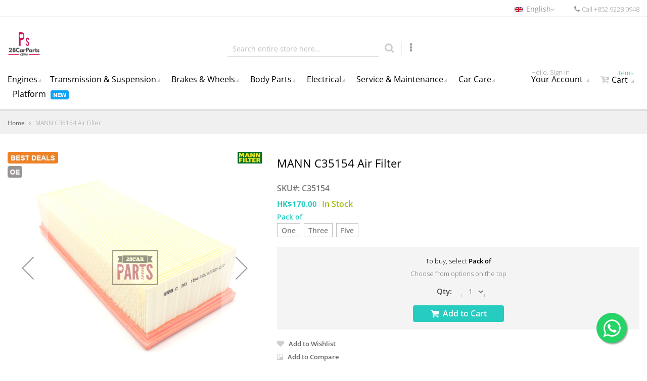

--- FILE ---
content_type: text/html; charset=UTF-8
request_url: https://www.28carparts.com/en/mann-c35154-air-filter.html
body_size: 32522
content:
 <!doctype html><html lang="en"><head prefix="og: http://ogp.me/ns# fb: http://ogp.me/ns/fb# product: http://ogp.me/ns/product#"> <script>
    var BASE_URL = 'https://www.28carparts.com/en/';
    var require = {
        "baseUrl": "https://www.28carparts.com/pub/static/version1768984852/frontend/Carparts/default/en_US"
    };</script> <meta charset="utf-8"/>
<meta name="title" content="Buy MANN C35154 Air Filter | 28CarParts"/>
<meta name="description" content="Shop for the MANN C35154 Air Filter Replacement for Genuine Part No.&nbsp;1K0129620D Made in&nbsp;Germany at 28CarParts. We offer the right parts for your vehicle, ensuring perfect fitment and reliability. In stock in Hong Kong, 100% genuine imported parts, wear parts free ship upon $750."/>
<meta name="keywords" content="C35154, MANN C35154 Air Filter, MANN,"/>
<meta name="robots" content="INDEX,FOLLOW"/>
<meta name="viewport" content="width=device-width, initial-scale=1, maximum-scale=1.0, user-scalable=no"/>
<title>Buy MANN C35154 Air Filter | 28CarParts</title><link rel="preload" href="/pub/static/version1768984852/frontend/Carparts/default/zh_Hant_HK/fonts/Simple-Line-Icons.woff2?v=2.4.0" as="font" crossorigin="anonymous"/><link rel="preload" href="/pub/static/version1768984852/frontend/Carparts/default/zh_Hant_HK/fonts/fontawesome-webfont.woff2?v=4.7.0" as="font" crossorigin="anonymous"/>
<link  rel="stylesheet" type="text/css"  media="all" href="https://www.28carparts.com/pub/static/version1768984852/_cache/merged/bcd027273918b8ac7be9ea9be524908a.min.css" />
<link  rel="stylesheet" type="text/css"  rel="stylesheet" type="text/css" href="https://www.28carparts.com/pub/static/version1768984852/frontend/Carparts/default/en_US/Mirasvit_OptimizeImage/css/debug.min.css" />
<script  type="text/javascript"  src="https://www.28carparts.com/pub/static/version1768984852/_cache/merged/f4c4216e1e21ab3edc5aef9ae81e5c19.min.js"></script>
<style type="text/css">@font-face {font-family:Open Sans;font-style:normal;font-weight:300;src:url(/cf-fonts/s/open-sans/5.0.20/greek-ext/300/normal.woff2);unicode-range:U+1F00-1FFF;font-display:swap;}@font-face {font-family:Open Sans;font-style:normal;font-weight:300;src:url(/cf-fonts/s/open-sans/5.0.20/latin-ext/300/normal.woff2);unicode-range:U+0100-02AF,U+0304,U+0308,U+0329,U+1E00-1E9F,U+1EF2-1EFF,U+2020,U+20A0-20AB,U+20AD-20CF,U+2113,U+2C60-2C7F,U+A720-A7FF;font-display:swap;}@font-face {font-family:Open Sans;font-style:normal;font-weight:300;src:url(/cf-fonts/s/open-sans/5.0.20/latin/300/normal.woff2);unicode-range:U+0000-00FF,U+0131,U+0152-0153,U+02BB-02BC,U+02C6,U+02DA,U+02DC,U+0304,U+0308,U+0329,U+2000-206F,U+2074,U+20AC,U+2122,U+2191,U+2193,U+2212,U+2215,U+FEFF,U+FFFD;font-display:swap;}@font-face {font-family:Open Sans;font-style:normal;font-weight:300;src:url(/cf-fonts/s/open-sans/5.0.20/cyrillic/300/normal.woff2);unicode-range:U+0301,U+0400-045F,U+0490-0491,U+04B0-04B1,U+2116;font-display:swap;}@font-face {font-family:Open Sans;font-style:normal;font-weight:300;src:url(/cf-fonts/s/open-sans/5.0.20/hebrew/300/normal.woff2);unicode-range:U+0590-05FF,U+200C-2010,U+20AA,U+25CC,U+FB1D-FB4F;font-display:swap;}@font-face {font-family:Open Sans;font-style:normal;font-weight:300;src:url(/cf-fonts/s/open-sans/5.0.20/greek/300/normal.woff2);unicode-range:U+0370-03FF;font-display:swap;}@font-face {font-family:Open Sans;font-style:normal;font-weight:300;src:url(/cf-fonts/s/open-sans/5.0.20/vietnamese/300/normal.woff2);unicode-range:U+0102-0103,U+0110-0111,U+0128-0129,U+0168-0169,U+01A0-01A1,U+01AF-01B0,U+0300-0301,U+0303-0304,U+0308-0309,U+0323,U+0329,U+1EA0-1EF9,U+20AB;font-display:swap;}@font-face {font-family:Open Sans;font-style:normal;font-weight:300;src:url(/cf-fonts/s/open-sans/5.0.20/cyrillic-ext/300/normal.woff2);unicode-range:U+0460-052F,U+1C80-1C88,U+20B4,U+2DE0-2DFF,U+A640-A69F,U+FE2E-FE2F;font-display:swap;}@font-face {font-family:Open Sans;font-style:italic;font-weight:300;src:url(/cf-fonts/s/open-sans/5.0.20/greek-ext/300/italic.woff2);unicode-range:U+1F00-1FFF;font-display:swap;}@font-face {font-family:Open Sans;font-style:italic;font-weight:300;src:url(/cf-fonts/s/open-sans/5.0.20/hebrew/300/italic.woff2);unicode-range:U+0590-05FF,U+200C-2010,U+20AA,U+25CC,U+FB1D-FB4F;font-display:swap;}@font-face {font-family:Open Sans;font-style:italic;font-weight:300;src:url(/cf-fonts/s/open-sans/5.0.20/cyrillic-ext/300/italic.woff2);unicode-range:U+0460-052F,U+1C80-1C88,U+20B4,U+2DE0-2DFF,U+A640-A69F,U+FE2E-FE2F;font-display:swap;}@font-face {font-family:Open Sans;font-style:italic;font-weight:300;src:url(/cf-fonts/s/open-sans/5.0.20/latin/300/italic.woff2);unicode-range:U+0000-00FF,U+0131,U+0152-0153,U+02BB-02BC,U+02C6,U+02DA,U+02DC,U+0304,U+0308,U+0329,U+2000-206F,U+2074,U+20AC,U+2122,U+2191,U+2193,U+2212,U+2215,U+FEFF,U+FFFD;font-display:swap;}@font-face {font-family:Open Sans;font-style:italic;font-weight:300;src:url(/cf-fonts/s/open-sans/5.0.20/greek/300/italic.woff2);unicode-range:U+0370-03FF;font-display:swap;}@font-face {font-family:Open Sans;font-style:italic;font-weight:300;src:url(/cf-fonts/s/open-sans/5.0.20/cyrillic/300/italic.woff2);unicode-range:U+0301,U+0400-045F,U+0490-0491,U+04B0-04B1,U+2116;font-display:swap;}@font-face {font-family:Open Sans;font-style:italic;font-weight:300;src:url(/cf-fonts/s/open-sans/5.0.20/latin-ext/300/italic.woff2);unicode-range:U+0100-02AF,U+0304,U+0308,U+0329,U+1E00-1E9F,U+1EF2-1EFF,U+2020,U+20A0-20AB,U+20AD-20CF,U+2113,U+2C60-2C7F,U+A720-A7FF;font-display:swap;}@font-face {font-family:Open Sans;font-style:italic;font-weight:300;src:url(/cf-fonts/s/open-sans/5.0.20/vietnamese/300/italic.woff2);unicode-range:U+0102-0103,U+0110-0111,U+0128-0129,U+0168-0169,U+01A0-01A1,U+01AF-01B0,U+0300-0301,U+0303-0304,U+0308-0309,U+0323,U+0329,U+1EA0-1EF9,U+20AB;font-display:swap;}@font-face {font-family:Open Sans;font-style:normal;font-weight:400;src:url(/cf-fonts/s/open-sans/5.0.20/latin-ext/400/normal.woff2);unicode-range:U+0100-02AF,U+0304,U+0308,U+0329,U+1E00-1E9F,U+1EF2-1EFF,U+2020,U+20A0-20AB,U+20AD-20CF,U+2113,U+2C60-2C7F,U+A720-A7FF;font-display:swap;}@font-face {font-family:Open Sans;font-style:normal;font-weight:400;src:url(/cf-fonts/s/open-sans/5.0.20/cyrillic/400/normal.woff2);unicode-range:U+0301,U+0400-045F,U+0490-0491,U+04B0-04B1,U+2116;font-display:swap;}@font-face {font-family:Open Sans;font-style:normal;font-weight:400;src:url(/cf-fonts/s/open-sans/5.0.20/greek/400/normal.woff2);unicode-range:U+0370-03FF;font-display:swap;}@font-face {font-family:Open Sans;font-style:normal;font-weight:400;src:url(/cf-fonts/s/open-sans/5.0.20/vietnamese/400/normal.woff2);unicode-range:U+0102-0103,U+0110-0111,U+0128-0129,U+0168-0169,U+01A0-01A1,U+01AF-01B0,U+0300-0301,U+0303-0304,U+0308-0309,U+0323,U+0329,U+1EA0-1EF9,U+20AB;font-display:swap;}@font-face {font-family:Open Sans;font-style:normal;font-weight:400;src:url(/cf-fonts/s/open-sans/5.0.20/greek-ext/400/normal.woff2);unicode-range:U+1F00-1FFF;font-display:swap;}@font-face {font-family:Open Sans;font-style:normal;font-weight:400;src:url(/cf-fonts/s/open-sans/5.0.20/hebrew/400/normal.woff2);unicode-range:U+0590-05FF,U+200C-2010,U+20AA,U+25CC,U+FB1D-FB4F;font-display:swap;}@font-face {font-family:Open Sans;font-style:normal;font-weight:400;src:url(/cf-fonts/s/open-sans/5.0.20/cyrillic-ext/400/normal.woff2);unicode-range:U+0460-052F,U+1C80-1C88,U+20B4,U+2DE0-2DFF,U+A640-A69F,U+FE2E-FE2F;font-display:swap;}@font-face {font-family:Open Sans;font-style:normal;font-weight:400;src:url(/cf-fonts/s/open-sans/5.0.20/latin/400/normal.woff2);unicode-range:U+0000-00FF,U+0131,U+0152-0153,U+02BB-02BC,U+02C6,U+02DA,U+02DC,U+0304,U+0308,U+0329,U+2000-206F,U+2074,U+20AC,U+2122,U+2191,U+2193,U+2212,U+2215,U+FEFF,U+FFFD;font-display:swap;}@font-face {font-family:Open Sans;font-style:italic;font-weight:400;src:url(/cf-fonts/s/open-sans/5.0.20/vietnamese/400/italic.woff2);unicode-range:U+0102-0103,U+0110-0111,U+0128-0129,U+0168-0169,U+01A0-01A1,U+01AF-01B0,U+0300-0301,U+0303-0304,U+0308-0309,U+0323,U+0329,U+1EA0-1EF9,U+20AB;font-display:swap;}@font-face {font-family:Open Sans;font-style:italic;font-weight:400;src:url(/cf-fonts/s/open-sans/5.0.20/cyrillic/400/italic.woff2);unicode-range:U+0301,U+0400-045F,U+0490-0491,U+04B0-04B1,U+2116;font-display:swap;}@font-face {font-family:Open Sans;font-style:italic;font-weight:400;src:url(/cf-fonts/s/open-sans/5.0.20/greek/400/italic.woff2);unicode-range:U+0370-03FF;font-display:swap;}@font-face {font-family:Open Sans;font-style:italic;font-weight:400;src:url(/cf-fonts/s/open-sans/5.0.20/latin/400/italic.woff2);unicode-range:U+0000-00FF,U+0131,U+0152-0153,U+02BB-02BC,U+02C6,U+02DA,U+02DC,U+0304,U+0308,U+0329,U+2000-206F,U+2074,U+20AC,U+2122,U+2191,U+2193,U+2212,U+2215,U+FEFF,U+FFFD;font-display:swap;}@font-face {font-family:Open Sans;font-style:italic;font-weight:400;src:url(/cf-fonts/s/open-sans/5.0.20/hebrew/400/italic.woff2);unicode-range:U+0590-05FF,U+200C-2010,U+20AA,U+25CC,U+FB1D-FB4F;font-display:swap;}@font-face {font-family:Open Sans;font-style:italic;font-weight:400;src:url(/cf-fonts/s/open-sans/5.0.20/cyrillic-ext/400/italic.woff2);unicode-range:U+0460-052F,U+1C80-1C88,U+20B4,U+2DE0-2DFF,U+A640-A69F,U+FE2E-FE2F;font-display:swap;}@font-face {font-family:Open Sans;font-style:italic;font-weight:400;src:url(/cf-fonts/s/open-sans/5.0.20/greek-ext/400/italic.woff2);unicode-range:U+1F00-1FFF;font-display:swap;}@font-face {font-family:Open Sans;font-style:italic;font-weight:400;src:url(/cf-fonts/s/open-sans/5.0.20/latin-ext/400/italic.woff2);unicode-range:U+0100-02AF,U+0304,U+0308,U+0329,U+1E00-1E9F,U+1EF2-1EFF,U+2020,U+20A0-20AB,U+20AD-20CF,U+2113,U+2C60-2C7F,U+A720-A7FF;font-display:swap;}@font-face {font-family:Open Sans;font-style:normal;font-weight:600;src:url(/cf-fonts/s/open-sans/5.0.20/greek-ext/600/normal.woff2);unicode-range:U+1F00-1FFF;font-display:swap;}@font-face {font-family:Open Sans;font-style:normal;font-weight:600;src:url(/cf-fonts/s/open-sans/5.0.20/vietnamese/600/normal.woff2);unicode-range:U+0102-0103,U+0110-0111,U+0128-0129,U+0168-0169,U+01A0-01A1,U+01AF-01B0,U+0300-0301,U+0303-0304,U+0308-0309,U+0323,U+0329,U+1EA0-1EF9,U+20AB;font-display:swap;}@font-face {font-family:Open Sans;font-style:normal;font-weight:600;src:url(/cf-fonts/s/open-sans/5.0.20/cyrillic/600/normal.woff2);unicode-range:U+0301,U+0400-045F,U+0490-0491,U+04B0-04B1,U+2116;font-display:swap;}@font-face {font-family:Open Sans;font-style:normal;font-weight:600;src:url(/cf-fonts/s/open-sans/5.0.20/latin/600/normal.woff2);unicode-range:U+0000-00FF,U+0131,U+0152-0153,U+02BB-02BC,U+02C6,U+02DA,U+02DC,U+0304,U+0308,U+0329,U+2000-206F,U+2074,U+20AC,U+2122,U+2191,U+2193,U+2212,U+2215,U+FEFF,U+FFFD;font-display:swap;}@font-face {font-family:Open Sans;font-style:normal;font-weight:600;src:url(/cf-fonts/s/open-sans/5.0.20/latin-ext/600/normal.woff2);unicode-range:U+0100-02AF,U+0304,U+0308,U+0329,U+1E00-1E9F,U+1EF2-1EFF,U+2020,U+20A0-20AB,U+20AD-20CF,U+2113,U+2C60-2C7F,U+A720-A7FF;font-display:swap;}@font-face {font-family:Open Sans;font-style:normal;font-weight:600;src:url(/cf-fonts/s/open-sans/5.0.20/cyrillic-ext/600/normal.woff2);unicode-range:U+0460-052F,U+1C80-1C88,U+20B4,U+2DE0-2DFF,U+A640-A69F,U+FE2E-FE2F;font-display:swap;}@font-face {font-family:Open Sans;font-style:normal;font-weight:600;src:url(/cf-fonts/s/open-sans/5.0.20/greek/600/normal.woff2);unicode-range:U+0370-03FF;font-display:swap;}@font-face {font-family:Open Sans;font-style:normal;font-weight:600;src:url(/cf-fonts/s/open-sans/5.0.20/hebrew/600/normal.woff2);unicode-range:U+0590-05FF,U+200C-2010,U+20AA,U+25CC,U+FB1D-FB4F;font-display:swap;}@font-face {font-family:Open Sans;font-style:italic;font-weight:600;src:url(/cf-fonts/s/open-sans/5.0.20/hebrew/600/italic.woff2);unicode-range:U+0590-05FF,U+200C-2010,U+20AA,U+25CC,U+FB1D-FB4F;font-display:swap;}@font-face {font-family:Open Sans;font-style:italic;font-weight:600;src:url(/cf-fonts/s/open-sans/5.0.20/latin-ext/600/italic.woff2);unicode-range:U+0100-02AF,U+0304,U+0308,U+0329,U+1E00-1E9F,U+1EF2-1EFF,U+2020,U+20A0-20AB,U+20AD-20CF,U+2113,U+2C60-2C7F,U+A720-A7FF;font-display:swap;}@font-face {font-family:Open Sans;font-style:italic;font-weight:600;src:url(/cf-fonts/s/open-sans/5.0.20/greek/600/italic.woff2);unicode-range:U+0370-03FF;font-display:swap;}@font-face {font-family:Open Sans;font-style:italic;font-weight:600;src:url(/cf-fonts/s/open-sans/5.0.20/cyrillic-ext/600/italic.woff2);unicode-range:U+0460-052F,U+1C80-1C88,U+20B4,U+2DE0-2DFF,U+A640-A69F,U+FE2E-FE2F;font-display:swap;}@font-face {font-family:Open Sans;font-style:italic;font-weight:600;src:url(/cf-fonts/s/open-sans/5.0.20/greek-ext/600/italic.woff2);unicode-range:U+1F00-1FFF;font-display:swap;}@font-face {font-family:Open Sans;font-style:italic;font-weight:600;src:url(/cf-fonts/s/open-sans/5.0.20/vietnamese/600/italic.woff2);unicode-range:U+0102-0103,U+0110-0111,U+0128-0129,U+0168-0169,U+01A0-01A1,U+01AF-01B0,U+0300-0301,U+0303-0304,U+0308-0309,U+0323,U+0329,U+1EA0-1EF9,U+20AB;font-display:swap;}@font-face {font-family:Open Sans;font-style:italic;font-weight:600;src:url(/cf-fonts/s/open-sans/5.0.20/latin/600/italic.woff2);unicode-range:U+0000-00FF,U+0131,U+0152-0153,U+02BB-02BC,U+02C6,U+02DA,U+02DC,U+0304,U+0308,U+0329,U+2000-206F,U+2074,U+20AC,U+2122,U+2191,U+2193,U+2212,U+2215,U+FEFF,U+FFFD;font-display:swap;}@font-face {font-family:Open Sans;font-style:italic;font-weight:600;src:url(/cf-fonts/s/open-sans/5.0.20/cyrillic/600/italic.woff2);unicode-range:U+0301,U+0400-045F,U+0490-0491,U+04B0-04B1,U+2116;font-display:swap;}@font-face {font-family:Open Sans;font-style:normal;font-weight:700;src:url(/cf-fonts/s/open-sans/5.0.20/greek/700/normal.woff2);unicode-range:U+0370-03FF;font-display:swap;}@font-face {font-family:Open Sans;font-style:normal;font-weight:700;src:url(/cf-fonts/s/open-sans/5.0.20/greek-ext/700/normal.woff2);unicode-range:U+1F00-1FFF;font-display:swap;}@font-face {font-family:Open Sans;font-style:normal;font-weight:700;src:url(/cf-fonts/s/open-sans/5.0.20/latin-ext/700/normal.woff2);unicode-range:U+0100-02AF,U+0304,U+0308,U+0329,U+1E00-1E9F,U+1EF2-1EFF,U+2020,U+20A0-20AB,U+20AD-20CF,U+2113,U+2C60-2C7F,U+A720-A7FF;font-display:swap;}@font-face {font-family:Open Sans;font-style:normal;font-weight:700;src:url(/cf-fonts/s/open-sans/5.0.20/hebrew/700/normal.woff2);unicode-range:U+0590-05FF,U+200C-2010,U+20AA,U+25CC,U+FB1D-FB4F;font-display:swap;}@font-face {font-family:Open Sans;font-style:normal;font-weight:700;src:url(/cf-fonts/s/open-sans/5.0.20/cyrillic/700/normal.woff2);unicode-range:U+0301,U+0400-045F,U+0490-0491,U+04B0-04B1,U+2116;font-display:swap;}@font-face {font-family:Open Sans;font-style:normal;font-weight:700;src:url(/cf-fonts/s/open-sans/5.0.20/vietnamese/700/normal.woff2);unicode-range:U+0102-0103,U+0110-0111,U+0128-0129,U+0168-0169,U+01A0-01A1,U+01AF-01B0,U+0300-0301,U+0303-0304,U+0308-0309,U+0323,U+0329,U+1EA0-1EF9,U+20AB;font-display:swap;}@font-face {font-family:Open Sans;font-style:normal;font-weight:700;src:url(/cf-fonts/s/open-sans/5.0.20/cyrillic-ext/700/normal.woff2);unicode-range:U+0460-052F,U+1C80-1C88,U+20B4,U+2DE0-2DFF,U+A640-A69F,U+FE2E-FE2F;font-display:swap;}@font-face {font-family:Open Sans;font-style:normal;font-weight:700;src:url(/cf-fonts/s/open-sans/5.0.20/latin/700/normal.woff2);unicode-range:U+0000-00FF,U+0131,U+0152-0153,U+02BB-02BC,U+02C6,U+02DA,U+02DC,U+0304,U+0308,U+0329,U+2000-206F,U+2074,U+20AC,U+2122,U+2191,U+2193,U+2212,U+2215,U+FEFF,U+FFFD;font-display:swap;}@font-face {font-family:Open Sans;font-style:italic;font-weight:700;src:url(/cf-fonts/s/open-sans/5.0.20/greek/700/italic.woff2);unicode-range:U+0370-03FF;font-display:swap;}@font-face {font-family:Open Sans;font-style:italic;font-weight:700;src:url(/cf-fonts/s/open-sans/5.0.20/hebrew/700/italic.woff2);unicode-range:U+0590-05FF,U+200C-2010,U+20AA,U+25CC,U+FB1D-FB4F;font-display:swap;}@font-face {font-family:Open Sans;font-style:italic;font-weight:700;src:url(/cf-fonts/s/open-sans/5.0.20/latin-ext/700/italic.woff2);unicode-range:U+0100-02AF,U+0304,U+0308,U+0329,U+1E00-1E9F,U+1EF2-1EFF,U+2020,U+20A0-20AB,U+20AD-20CF,U+2113,U+2C60-2C7F,U+A720-A7FF;font-display:swap;}@font-face {font-family:Open Sans;font-style:italic;font-weight:700;src:url(/cf-fonts/s/open-sans/5.0.20/vietnamese/700/italic.woff2);unicode-range:U+0102-0103,U+0110-0111,U+0128-0129,U+0168-0169,U+01A0-01A1,U+01AF-01B0,U+0300-0301,U+0303-0304,U+0308-0309,U+0323,U+0329,U+1EA0-1EF9,U+20AB;font-display:swap;}@font-face {font-family:Open Sans;font-style:italic;font-weight:700;src:url(/cf-fonts/s/open-sans/5.0.20/greek-ext/700/italic.woff2);unicode-range:U+1F00-1FFF;font-display:swap;}@font-face {font-family:Open Sans;font-style:italic;font-weight:700;src:url(/cf-fonts/s/open-sans/5.0.20/latin/700/italic.woff2);unicode-range:U+0000-00FF,U+0131,U+0152-0153,U+02BB-02BC,U+02C6,U+02DA,U+02DC,U+0304,U+0308,U+0329,U+2000-206F,U+2074,U+20AC,U+2122,U+2191,U+2193,U+2212,U+2215,U+FEFF,U+FFFD;font-display:swap;}@font-face {font-family:Open Sans;font-style:italic;font-weight:700;src:url(/cf-fonts/s/open-sans/5.0.20/cyrillic/700/italic.woff2);unicode-range:U+0301,U+0400-045F,U+0490-0491,U+04B0-04B1,U+2116;font-display:swap;}@font-face {font-family:Open Sans;font-style:italic;font-weight:700;src:url(/cf-fonts/s/open-sans/5.0.20/cyrillic-ext/700/italic.woff2);unicode-range:U+0460-052F,U+1C80-1C88,U+20B4,U+2DE0-2DFF,U+A640-A69F,U+FE2E-FE2F;font-display:swap;}</style>
<link  rel="icon" type="image/x-icon" href="https://www.28carparts.com/pub/media/favicon/websites/1/28CarParts-favicon-228x228px.png" />
<link  rel="shortcut icon" type="image/x-icon" href="https://www.28carparts.com/pub/media/favicon/websites/1/28CarParts-favicon-228x228px.png" />
<link  rel="canonical" href="https://www.28carparts.com/en/mann-c35154-air-filter.html" />
<link  rel="alternate" hreflang="en-HK" href="https://www.28carparts.com/en/mann-c35154-air-filter.html" />
<link  rel="alternate" hreflang="zh-HANT-HK" href="https://www.28carparts.com/zh/mann-c35154-air-filter.html" />
<meta name="google-site-verification" content="eg_1BkXRKMFtw-taTd24GLn1XXWUIu2lTfOHXod7TP0" />
<meta name="msvalidate.01" content="9C6B84346AA72CCEC65B6C93345704E9" />
<meta property="fb:pages" content="1369373643081035" />
<meta property="fb:app_id" content="171664377685082" />
<!-- Meta Pixel Code -->
<script>
!function(f,b,e,v,n,t,s)
{if(f.fbq)return;n=f.fbq=function(){n.callMethod?
n.callMethod.apply(n,arguments):n.queue.push(arguments)};
if(!f._fbq)f._fbq=n;n.push=n;n.loaded=!0;n.version='2.0';
n.queue=[];t=b.createElement(e);t.async=!0;
t.src=v;s=b.getElementsByTagName(e)[0];
s.parentNode.insertBefore(t,s)}(window, document,'script',
'https://connect.facebook.net/en_US/fbevents.js');
fbq('init', '901586499931194');
fbq('track', 'PageView');
</script>
<noscript><img height="1" width="1" style="display:none"
src="https://www.facebook.com/tr?id=901586499931194&ev=PageView&noscript=1"
/></noscript>
<!-- End Meta Pixel Code -->

<!-- Google Tag Manager -->
<script>(function(w,d,s,l,i){w[l]=w[l]||[];w[l].push({'gtm.start':
new Date().getTime(),event:'gtm.js'});var f=d.getElementsByTagName(s)[0],
j=d.createElement(s),dl=l!='dataLayer'?'&l='+l:'';j.async=true;j.src=
'https://www.googletagmanager.com/gtm.js?id='+i+dl;f.parentNode.insertBefore(j,f);
})(window,document,'script','dataLayer','GTM-M6T2FZM');</script>
<!-- End Google Tag Manager -->

<style>
/* --- Brand SEO Wrapper Styles (Clean & Consistent) --- */

/* 1. Hide all items by default */
.brand-seo-item {
    display: none;
}

/* 2. The Container Styling */
.brand-seo-container {
    background-color: #f8f9fa; 
    border: 1px solid #f1f3f5; /* Lighter outer border */
    border-radius: 8px;
    padding: 15px; 
    margin: 15px 0; 
    box-shadow: 0 2px 4px rgba(0,0,0,0.03); /* Softer shadow */
    
    /* Default Left Border (Fallback) - Will be overridden by specific brands below */
    border-left: 5px solid #ccc; 
}

/* Desktop Adjustments */
@media (min-width: 992px) {
    .brand-seo-container {
        margin-top: 0; 
        margin-left: 10px; 
        margin-bottom: 20px;
        margin-right: 0;
    }
}

/* 3. Typography & Lines (Lightened) */
.seo-main-title {
    font-size: 22px;
    font-weight: 700;
    margin-top: 0;
    margin-bottom: 8px; 
    padding-bottom: 8px;
    color: #333;
    /* LIGHTER UNDERLINE HERE */
    border-bottom: 2px solid #f0f0f0; 
    line-height: 1.3;
}

.seo-intro-text {
    font-size: 15px;
    line-height: 1.5;
    color: #666; /* Slightly softer text color */
    margin-top: 5px;
    margin-bottom: 10px; 
}

.seo-product-list h3, 
.seo-trust-box h3 {
    font-size: 16px;
    font-weight: 600;
    margin-top: 12px;
    margin-bottom: 5px;
    color: #222;
    line-height: 1.4;
}

/* 4. Lighter Bullets Logic */
.seo-product-list ul {
    list-style-type: disc;
    padding-left: 20px;
    margin-bottom: 10px;
    /* This makes the BULLET itself light grey */
    color: #d0d0d0; 
}

.seo-product-list li {
    margin-bottom: 5px;
    font-size: 14px;
    line-height: 1.5;
    /* This ensures the TEXT remains dark and readable */
    color: #555; 
}

/* 5. Trust Box (Why 28CarParts?) - Lighter Border */
.seo-trust-box {
    margin-top: 15px;
    background-color: #fff;
    padding: 10px; 
    border-radius: 4px;
    /* LIGHTER LEFT BORDER HERE */
    border-left: 4px solid #808080; 
}

.seo-trust-box p {
    margin-bottom: 0;
    font-size: 14px;
    line-height: 1.5;
    color: #666;
}

/* 6. Brand Text Highlights */
.text-brand-primary { font-weight: 700; }
.brand-red    { color: #d32f2f; } 
.brand-blue   { color: #0056b3; } 
.brand-green  { color: #388e3c; } 
.brand-gold   { color: #b7950b; } 
.brand-orange { color: #f57c00; } 

/* --- BRAND CONTAINER BORDERS (Updated & Accurate Palette) --- */

/* 1. Motul Red (Official Logo Red) */
/* Motul, Banner, and now MOLL (Logo is Red) */
#show-motul .brand-seo-container,
#show-banner .brand-seo-container,
#show-moll .brand-seo-container,
#show-brembo-pads .brand-seo-container,
#show-brembo-discs .brand-seo-container,
#show-ngk .brand-seo-container {
    border-left: 5px solid #d32f2f;
}

/* 2. Varta/Bosch Blue (Standard Dark Blue) */
/* Varta, Bosch, Philips, and Fuchs (Logo is Blue) */
#show-varta .brand-seo-container,
#show-bosch .brand-seo-container,
#show-philips .brand-seo-container,
#show-fuchs .brand-seo-container {
    border-left: 5px solid #0056b3;
}

/* 3. Mobil Blue (Lighter/Brighter Blue) */
/* Mobil 1 text is bright blue, distinct from Varta */
#show-mobil .brand-seo-container {
    border-left: 5px solid #0066cc;
}

/* 4. Millers Navy (Midnight Blue) */
/* Matches the "Millers Oils" corporate blue text */
#show-millers .brand-seo-container {
    border-left: 5px solid #0f204b;
}

/* 5. Liqui Moly Primary (Brand Blue) */
/* Matches the main Liqui Moly logo background */
#show-liqui-moly .brand-seo-container {
    border-left: 5px solid #005DAA;
}

/* 6. Addinol Green (Leaf Green) */
/* Matches the green leaf in their logo (User requested non-blue) */
#show-addinol .brand-seo-container {
    border-left: 5px solid #4aa331;
}

/* 7. Shell Gold (Yellow) */
#show-shell .brand-seo-container {
    border-left: 5px solid #fecb00;
}

/* 8. Hankook Orange */
/* Hankook and Osram share a similar corporate orange */
#show-hankook .brand-seo-container,
#show-osram .brand-seo-container {
    border-left: 5px solid #f57c00;
}

/* 9. Bilstein Official Blue (Matches their logo text) */
#show-bilstein .brand-seo-container {
    border-left: 5px solid #003b71; 
}

/* Removes extra space above "Why 28CarParts?" */
.seo-trust-box h3 {
    margin-top: 0; 
}
</style>  
<meta name="twitter:card" content="summary_large_image"/>
<meta name="twitter:site" content="@28carparts"/>
<meta name="twitter:creator" content="@28carparts"/>
<meta name="twitter:title" content="Buy MANN C35154 Air Filter | 28CarParts"/>
<meta name="twitter:url" content="https://www.28carparts.com/en/mann-c35154-air-filter.html"/>
<meta name="twitter:description" content="Shop for the MANN C35154 Air Filter Replacement for Genuine Part No.&nbsp;1K0129620D Made in&nbsp;Germany at 28CarParts. We offer the right parts for your vehicle, ensuring perfect fitment and reliability. In stock in Hong Kong, 100% genuine imported parts, wear parts free ship upon $750."/>
<meta name="twitter:image" content="https://www.28carparts.com/pub/media/catalog/product/cache/8e6b58817d20961d26427bbe6a10997d/c/_/c_35154_3.jpg"/>
<!-- Google Tag Manager --><script>(function(w,d,s,l,i){w[l]=w[l]||[];w[l].push({'gtm.start':
new Date().getTime(),event:'gtm.js'});var f=d.getElementsByTagName(s)[0],
j=d.createElement(s),dl=l!='dataLayer'?'&l='+l:'';j.async=true;j.src=
'https://www.googletagmanager.com/gtm.js?id='+i+dl;f.parentNode.insertBefore(j,f);
})(window,document,'script','dataLayer','GTM-M6T2FZM');</script><!-- End Google Tag Manager --> <!-- BEGIN GOOGLE VERIFICATION TAG --> <!-- END GOOGLE VERIFICATION TAG --> <!-- BEGIN GTAG GLOBAL TAG --> <!-- END GTAG GLOBAL TAG --> <link rel="stylesheet" type="text/css" media="all" href="https://maxcdn.bootstrapcdn.com/font-awesome/latest/css/font-awesome.min.css"/>  <style>.amrelated-tocart-wrapper {
	display: flex;
	align-items: center;
}
.amrelated-pack-wrapper .amrelated-title {
	padding: 30px 0 0;
	font-size: 18px;
}
@media (min-width: 768px) {
	.amrelated-pack-wrapper .amrelated-content-wrapper .amrelated-equal {
		color: #1979c3;
	}
	.amrelated-content-wrapper .amrelated-summary-content .amrelated-price-wrapper {
		border: 3px dashed #27ccc0;
		border-bottom: none;
	}
}
@media (min-width: 1440px) {
	.amrelated-pack-list.-wide .amrelated-pack-item.-main {
		background: #f4f4f4;
		padding-left: 15px;
	}
	.amrelated-pack-item.-wide {
		padding: 15px;
	}
}
.account button.action-close {
	display: none !important;
}
.account h1#modal-title-53 {
	display: none;
}
.account header.modal-header {
	display: none !important;
}
.stripe-payments-saved-card label {
	display: initial !important;
	padding: 4px;
}
.stripe-payments-saved-card span.stripe-payments-fade {
	color: #27CCC0;
	float: inherit;
	font-weight: 600;
}
.column.main .checkout-container.md-checkout .opc-payment .payment-method-content .field.field-select-billing.field.billing-address-same-as-shipping-block, .column.main .checkout-container.md-checkout .opc-payment .payment-method-content .field.billing-address-same-as-shipping-block.field.billing-address-same-as-shipping-block {
    margin-bottom: 20px;
}</style> <meta property="og:type" content="product" /><meta property="og:title" content="MANN C35154 Air Filter" /><meta property="og:image" content="https://www.28carparts.com/pub/media/catalog/product/cache/5e444ba9b58d4bb3871ae34c8ad54a22/c/_/c_35154_3.jpg" /><meta property="og:description" content="" /><meta property="og:url" content="https://www.28carparts.com/en/mann-c35154-air-filter.html" /> <meta property="product:price:amount" content="170"/> <meta property="product:price:currency" content="HKD"/> </head><body data-container="body" data-mage-init='{"loaderAjax": {}, "loader": { "icon": "https://www.28carparts.com/pub/static/version1768984852/frontend/Carparts/default/en_US/images/loader-2.gif"}}'   class="page-product-configurable catalog-product-view product-mann-c35154-air-filter page-layout-1column"><!-- Google Tag Manager (noscript) --><noscript><iframe src="https://www.googletagmanager.com/ns.html?id=GTM-M6T2FZM" height="0" width="0" style="display:none;visibility:hidden"></iframe></noscript><!-- End Google Tag Manager (noscript) --><!-- WhatsApp Button (Dynamic & Multilingual) --><a id="whatsapp-float-btn" style="color: #fff; font-size: 40px;" href="#" class="wfloat" target="_blank"><i class="fa fa-whatsapp my-wfloat"></i></a> <script type="text/javascript">
    (function() {
        
        var phoneNumber = "85292280948";
        
        
        var pageTitle = document.title;

        
        
        pageTitle = pageTitle.split(' | 28CarParts')[0]; 
        
        pageTitle = pageTitle.split(' - 28CarParts')[0];
        

        var currentUrl = window.location.href;

        
        var greeting = "您好，想查詢："; 
        
        
        var htmlLang = document.documentElement.lang || "";
        if (htmlLang.indexOf("en") > -1 || currentUrl.indexOf("/en/") > -1 || currentUrl.indexOf("lang=en") > -1) {
            greeting = "Hello, I would like to inquire about: ";
        }

        
        var textMessage = greeting + pageTitle + " (" + currentUrl + ")";

        
        var whatsappUrl = "https://api.whatsapp.com/send/?phone=" + phoneNumber + "&text=" + encodeURIComponent(textMessage) + "&type=phone_number&app_absent=0";

        
        var btn = document.getElementById("whatsapp-float-btn");
        if (btn) {
            btn.href = whatsappUrl;
        }
    })();</script><!-- End WhatsApp Button -->           <script>
        require.config({
            deps: [
                'jquery',
                'mage/translate',
                'jquery/jquery-storageapi'
            ],
            callback: function ($) {
                'use strict';

                var dependencies = [],
                    versionObj;

                $.initNamespaceStorage('mage-translation-storage');
                $.initNamespaceStorage('mage-translation-file-version');
                versionObj = $.localStorage.get('mage-translation-file-version');

                 if (versionObj.version !== '89045750e04f6880a3d27086813fde484f518b49') {
                    dependencies.push(
                        'text!js-translation.json'
                    );

                }

                require.config({
                    deps: dependencies,
                    callback: function (string) {
                        if (typeof string === 'string') {
                            $.mage.translate.add(JSON.parse(string));
                            $.localStorage.set('mage-translation-storage', string);
                            $.localStorage.set(
                                'mage-translation-file-version',
                                {
                                    version: '89045750e04f6880a3d27086813fde484f518b49'
                                }
                            );
                        } else {
                            $.mage.translate.add($.localStorage.get('mage-translation-storage'));
                        }
                    }
                });
            }
        });</script> <script type="text/x-magento-init">
    {
        "*": {
            "mage/cookies": {
                "expires": null,
                "path": "\u002F",
                "domain": ".www.28carparts.com",
                "secure": false,
                "lifetime": "604800"
            }
        }
    }</script>  <noscript><div class="message global noscript"><div class="content"><p><strong>JavaScript seems to be disabled in your browser.</strong> <span>For the best experience on our site, be sure to turn on Javascript in your browser.</span></p></div></div></noscript>   <script>
    require.config({
        map: {
            '*': {
                wysiwygAdapter: 'mage/adminhtml/wysiwyg/tiny_mce/tinymce4Adapter'
            }
        }
    });</script>   <!-- BEGIN GTAG CART SCRIPT --> <!-- END GTAG CART SCRIPT -->  <script id="searchAutocompletePlaceholder" type="text/x-custom-template">
    <div class="mst-searchautocomplete__autocomplete">
        <div class="mst-searchautocomplete__spinner">
            <div class="spinner-item spinner-item-1"></div>
            <div class="spinner-item spinner-item-2"></div>
            <div class="spinner-item spinner-item-3"></div>
            <div class="spinner-item spinner-item-4"></div>
            <div class="spinner-item spinner-item-5"></div>
            <div class="spinner-item spinner-item-6"></div>
            <div class="spinner-item spinner-item-7"></div>
            <div class="spinner-item spinner-item-8"></div></div>

        <div class="mst-searchautocomplete__close">
            &times;</div></div></script><script id="searchAutocompleteWrapper" type="text/x-custom-template">
    <div class="mst-searchautocomplete__wrapper">
        <div data-bind="visible: result.noResults == false">
            <div data-bind="foreach: { data: result.indices, as: 'index' }">
                <div data-bind="visible: index.totalItems, attr: {class: 'mst-searchautocomplete__index ' + index.identifier}">
                    <div class="mst-searchautocomplete__index-title">
                        <span data-bind="text: index.title"></span>
                        <span data-bind="visible: index.isShowTotals">
                            (<span data-bind="text: index.totalItems"></span>)</span></div>

                    <ul data-bind="foreach: { data: index.items, as: 'item' }">
                        <li data-bind="
                            template: { name:index.identifier, data: item },
                            attr: {class: 'mst-searchautocomplete__item ' + index.identifier},
                            event: { mouseover: $parents[1].onMouseOver, mouseout: $parents[1].onMouseOut, mousedown: $parents[1].onClick },
                            css: {_active: $data.isActive}"></li></ul></div></div>

            <div class="mst-searchautocomplete__show-all" data-bind="visible: result.urlAll && result.totalItems > 0">
                <a data-bind="attr: { href: result.urlAll }">
                    <span data-bind="text: result.textAll"></span></a></div></div>

        <div class="mst-searchautocomplete__empty-result" data-bind="visible: result.noResults == true && !loading">
            <span data-bind="text: result.textEmpty"></span></div></div></script><script id="popular" type="text/x-custom-template">
    <a class="title" data-bind="text: query"></a></script><script id="magento_catalog_category" type="text/x-custom-template">
    <a class="title" data-bind="text: name, attr: {href: url}, highlight"></a></script><script id="magento_catalog_product" type="text/x-custom-template">
    <!-- ko if: optimize -->
    <a class="title" data-bind="html: name, attr: {href: url}, highlight"></a>

    <div data-bind="html: price" class="price"></div>
    <!-- /ko -->

    <!-- ko if: !optimize -->
    <!-- ko if: image -->
    <img data-bind="attr: {src: image}"/>
    <!-- /ko -->

    <div class="meta">
        <div class="title">
            <a data-bind="html: name, attr: {href: url}, highlight"></a>

            <!-- ko if: sku -->
            <span class="sku" data-bind="text: sku, highlight"></span>
            <!-- /ko --></div>

        <!-- ko if: description -->
        <div class="description" data-bind="text: description, highlight"></div>
        <!-- /ko -->

        <!-- ko if: rating -->
        <div data-bind="html: rating"></div>
        <!-- /ko -->

        <form data-role="tocart-form" class="to-cart"
              data-bind="visible: cart.visible, attr:{action: cart.params.action}, afterRender: $parents[2].afterRender"
              method="post">
            <input type="hidden" name="product" data-bind="value: cart.params.data.product">
            <input type="hidden" name="uenc" data-bind="value: cart.params.data.uenc">
            <input type="hidden" name="form_key" data-bind="value: $parents[2].form_key"/>
            <button type="submit" class="action tocart primary">
                <span data-bind="html: cart.label,event: { mousedown: $parents[2].onSubmit }"></span></button></form></div>

    <div class="store">
        <div data-bind="html: price" class="price"></div></div>
    <!-- /ko --></script><script id="magento_cms_page" type="text/x-custom-template">
    <a class="title" data-bind="text: name, attr: {href: url}, highlight"></a></script><script id="magento_catalog_categoryproduct" type="text/x-custom-template">
    <a class="title" data-bind="html: name, attr: {href: url}, highlight"></a></script><script id="magento_search_query" type="text/x-custom-template">
    <a class="title" data-bind="text: query_text, attr: {href: url}, highlight"></a> <span class="num_results"
                                                                                           data-bind="text: num_results"></span></script><script id="external_wordpress_post" type="text/x-custom-template">
    <a class="title" data-bind="text: name, attr: {href: url}, highlight"></a></script><script id="magefan_blog_post" type="text/x-custom-template">
    <a class="title" data-bind="text: name, attr: {href: url}, highlight"></a></script><script id="magento_catalog_attribute" type="text/x-custom-template">
    <a class="title" data-bind="text: name, attr: {href: url}, highlight"></a></script><script id="mageplaza_blog_post" type="text/x-custom-template">
    <a class="title" data-bind="text: name, attr: {href: url}, highlight"></a></script><script id="mirasvit_blog_post" type="text/x-custom-template">
    <a class="title" data-bind="text: name, attr: {href: url}, highlight"></a></script><script id="mirasvit_gry_registry" type="text/x-custom-template">
    <a class="title" data-bind="text: title, attr: {href: url}, highlight"></a>
    <p data-bind="text: name, highlight"></p></script><script id="mirasvit_kb_article" type="text/x-custom-template">
    <a class="title" data-bind="text: name, attr: {href: url}, highlight"></a></script><script id="ves_blog_post" type="text/x-custom-template">
    <a class="title" data-bind="text: name, attr: {href: url}, highlight"></a></script><script id="amasty_blog_post" type="text/x-custom-template">
    <a class="title" data-bind="text: name, attr: {href: url}, highlight"></a></script><script id="aheadworks_blog_post" type="text/x-custom-template">
    <a class="title" data-bind="text: name, attr: {href: url}, highlight"></a></script><script id="fishpig_glossary_word" type="text/x-custom-template">
    <a class="title" data-bind="text: name, attr: {href: url}, highlight"></a></script> <script>
        require([
                'jquery',
                'Mirasvit_SearchAutocomplete/js/autocomplete',
                'Mirasvit_SearchAutocomplete/js/typeahead'
            ], function ($, autocomplete, typeahead) {
                var selector = 'input#search, input#mobile_search, .minisearch input[type="text"]';

                $(document).ready(function () {
                    $('#search_mini_form').prop("minSearchLength", 10000);

                    var $input = $(selector);

                    $input.each(function (index, searchInput) {
                                                new typeahead($(searchInput)).init({"query":"","priceFormat":{"pattern":"HK$%s","precision":2,"requiredPrecision":2,"decimalSymbol":".","groupSymbol":",","groupLength":3,"integerRequired":false},"minSearchLength":2,"url":"https:\/\/www.28carparts.com\/en\/searchautocomplete\/ajax\/suggest\/","storeId":"1","delay":100,"layout":"1column","popularTitle":"Hot Searches","popularSearches":["Aerotwin","Wiper","Brembo","Engine oil","Oil filter","Bosch","Samourai","Fp2939\/1","Abs sensor","Ocherterra","Liqui moly","G12evo coolant","Additive","D3s","Fp31003","Air filter","Wiper blades","Ignition coil","Door lock","04e-129-620","Brake pad","Spark plug"],"isTypeaheadEnabled":"1","typeaheadUrl":"https:\/\/www.28carparts.com\/en\/searchautocomplete\/ajax\/typeahead\/","minSuggestLength":2});
                         new autocomplete($(searchInput)).init({"query":"","priceFormat":{"pattern":"HK$%s","precision":2,"requiredPrecision":2,"decimalSymbol":".","groupSymbol":",","groupLength":3,"integerRequired":false},"minSearchLength":2,"url":"https:\/\/www.28carparts.com\/en\/searchautocomplete\/ajax\/suggest\/","storeId":"1","delay":100,"layout":"1column","popularTitle":"Hot Searches","popularSearches":["Aerotwin","Wiper","Brembo","Engine oil","Oil filter","Bosch","Samourai","Fp2939\/1","Abs sensor","Ocherterra","Liqui moly","G12evo coolant","Additive","D3s","Fp31003","Air filter","Wiper blades","Ignition coil","Door lock","04e-129-620","Brake pad","Spark plug"],"isTypeaheadEnabled":"1","typeaheadUrl":"https:\/\/www.28carparts.com\/en\/searchautocomplete\/ajax\/typeahead\/","minSuggestLength":2});
                    });
                });
            }
        );</script><div class="page-wrapper"><header class="page-header"><div class="alva-container"><div class="container-fluid"><div class="row"><div class="panel header"><div class="right-top-response"><div class="phone-section"><i class="icon-phone"></i> <span class="tiny">Call +852 9228 0948</span></div></div>       <div class="switcher language switcher-language" data-ui-id="language-switcher" id="switcher-language"><div class="actions dropdown options switcher-options"><div class="action toggle switcher-trigger" id="switcher-language-trigger"><strong class="view-en" style="background-image:url('https://www.28carparts.com/pub/media/flags/en_us.png');"><span>English</span></strong></div><ul class="dropdown switcher-dropdown slidedown" data-mage-init='{"dropdownDialog":{ "appendTo":"#switcher-language > .options", "triggerTarget":"#switcher-language-trigger", "closeOnMouseLeave": false, "triggerClass":"active", "parentClass":"active", "buttons":null}}' style="display:none">   <li class="view-zh switcher-option"><a href="#" data-post='{"action":"https:\/\/www.28carparts.com\/en\/stores\/store\/redirect\/","data":{"___store":"zh","___from_store":"en","uenc":"aHR0cHM6Ly93d3cuMjhjYXJwYXJ0cy5jb20vemgvbWFubi1jMzUxNTQtYWlyLWZpbHRlci5odG1s"}}' style="background-image:url('https://www.28carparts.com/pub/media/flags/zh_hk.png');">中文</a></li>    </ul></div></div><div style="clear:both"></div> <style> header.page-header .right-top-response, header.page-header .switcher-language{ width: 170px; float: right !important; } header.page-header .switcher-language { padding-top: 5px; width: 105px; color: #999; } header.page-header .switcher-dropdown { position: absolute; width: 100px; z-index: 1; webkit-box-shadow: 0 0 8px 0 rgba(50,50,50,0.4); -moz-box-shadow: 0 0 8px 0 rgba(50,50,50,0.4); box-shadow: 0 0 8px 0 rgba(50,50,50,0.4); padding-top: 5px; padding-bottom: 5px; } header.page-header .switcher-language strong, header.page-header .switcher-dropdown a{ display: inline-block; font-weight: 400; background-repeat: no-repeat; background-position: 13px center; padding-left: 36px; background-size: 16px 14px; } header.page-header .switcher-language strong:after { content: "\f107"; font-family: 'FontAwesome'; font-size: 12px; margin-left: 0; } #switcher-language:hover .mage-dropdown-dialog{ display: block!important ; } #switcher-language .mage-dropdown-dialog { display: none; } @media only screen and (max-width: 767px) { header.page-header .right-top-response { width: 200px; } header.page-header .switcher-language { width: 100px; float: left !important; padding-left: 5px; } header.page-header .switcher-dropdown { position: relative; margin-bottom: 0; } header.page-header .logo-section a.logo { margin-top: 10px; } }</style>   <div class="logo-section"><a class="logo" href="https://www.28carparts.com/en/" title="28CarParts"><picture><source srcset="https://www.28carparts.com/pub/media/logo/websites/1/28CarParts-logo-800x616px.jpg.mst.webp" type="image/webp"/><img class="main-logo" src="https://www.28carparts.com/pub/media/logo/websites/1/28CarParts-logo-800x616px.jpg" alt="28CarParts" width="85" height="65"></picture></a></div><style></style><div class="shop-cart-header-alva"><div class="toggle-nav-wrapper"><i class="icon-menu" aria-hidden="true"></i> <span data-action="toggle-nav" class="nav-toggle">Toggle Nav</span></div><div class="toggle-nav-wrapper" id="search-button"><i class="icon-search" aria-hidden="true"></i></div><div class="minicart-header-link-wrapper"><div class="myaccount"></div> <div class="minicart-wrapper-alva"><div data-block="minicart" class="minicart-wrapper has-dropdown"><a class="action showcart" href="javascript:void(0)" data-bind="scope: 'minicart_content'"><span class="counter qty empty tiny" data-bind="css: { empty: !!getCartParam('summary_count') == false }, blockLoader: isLoading"><span class="counter-label"><!-- ko text: getCartParam('summary_count') --><!-- /ko --><span>items</span></span></span> <i class="icon-shopping-cart" aria-hidden="true"></i> <span class="text">Cart</span></a> <script>
            window.checkout = {"shoppingCartUrl":"https:\/\/www.28carparts.com\/en\/checkout\/cart\/","checkoutUrl":"https:\/\/www.28carparts.com\/en\/checkout\/","updateItemQtyUrl":"https:\/\/www.28carparts.com\/en\/checkout\/sidebar\/updateItemQty\/","removeItemUrl":"https:\/\/www.28carparts.com\/en\/checkout\/sidebar\/removeItem\/","imageTemplate":"Magento_Catalog\/product\/image_with_borders","baseUrl":"https:\/\/www.28carparts.com\/en\/","minicartMaxItemsVisible":5,"websiteId":"1","maxItemsToDisplay":10,"storeId":"1","customerLoginUrl":"https:\/\/www.28carparts.com\/en\/customer\/account\/login\/","isRedirectRequired":false,"autocomplete":"off","captcha":{"user_login":{"isCaseSensitive":false,"imageHeight":50,"imageSrc":"","refreshUrl":"https:\/\/www.28carparts.com\/en\/captcha\/refresh\/","isRequired":false,"timestamp":1768989323}}};</script></div></div><div data-block="minicart" class="minicart-wrapper-sidebar"> <div class="block box-inform block-minicart arrow-box empty" data-role="dropdownDialog"><div class="minicart-content-wrapper" data-bind="scope: 'minicart_content'"><!-- ko template: getTemplate() --><!-- /ko --></div></div></div><script type="text/x-magento-init">
    {
        "[data-block='minicart']": {
        "Magento_Ui/js/core/app": {"components":{"minicart_content":{"children":{"subtotal.container":{"children":{"subtotal":{"children":{"subtotal.totals":{"config":{"display_cart_subtotal_incl_tax":0,"display_cart_subtotal_excl_tax":1,"template":"Magento_Tax\/checkout\/minicart\/subtotal\/totals"},"children":{"subtotal.totals.msrp":{"component":"Magento_Msrp\/js\/view\/checkout\/minicart\/subtotal\/totals","config":{"displayArea":"minicart-subtotal-hidden","template":"Magento_Msrp\/checkout\/minicart\/subtotal\/totals"}}},"component":"Magento_Tax\/js\/view\/checkout\/minicart\/subtotal\/totals"}},"component":"uiComponent","config":{"template":"Magento_Checkout\/minicart\/subtotal"}}},"component":"uiComponent","config":{"displayArea":"subtotalContainer"}},"item.renderer":{"component":"uiComponent","config":{"displayArea":"defaultRenderer","template":"Magento_Checkout\/minicart\/item\/default"},"children":{"item.image":{"component":"Magento_Catalog\/js\/view\/image","config":{"template":"Magento_Catalog\/product\/image","displayArea":"itemImage"}},"checkout.cart.item.price.sidebar":{"component":"uiComponent","config":{"template":"Magento_Checkout\/minicart\/item\/price","displayArea":"priceSidebar"}}}},"extra_info":{"component":"uiComponent","config":{"displayArea":"extraInfo"}},"promotion":{"component":"uiComponent","config":{"displayArea":"promotion"}}},"config":{"itemRenderer":{"default":"defaultRenderer","simple":"defaultRenderer","virtual":"defaultRenderer"},"template":"Magento_Checkout\/minicart\/content"},"component":"Magento_Checkout\/js\/view\/minicart"}},"types":[]} },
        "*": {
            "Magento_Ui/js/block-loader": "https://www.28carparts.com/pub/static/version1768984852/frontend/Carparts/default/en_US/images/loader-1.gif"
        }
    }</script><ul class="header links"> <li class="authorization-link" data-label="or"><a class="button sign-in text-center" href="https://www.28carparts.com/en/customer/account/login/">Sign in</a>  <span class="create-account-link tiny">New customer? <a href= https://www.28carparts.com/en/customer/account/create/>Start here</a></span> </li> <li class="customer-welcome"><span class="customer-name" role="link" tabindex="0" data-mage-init='{"dropdown":{}}' data-toggle="dropdown" data-trigger-keypress-button="true" data-bind="scope: 'customer'"><span>Your Account</span></span> <script type="text/x-magento-init">
    {
        "*": {
            "Magento_Ui/js/core/app": {
                "components": {
                    "customer": {
                        "component": "Magento_Customer/js/view/customer"
                    }
                }
            }
        }
    }</script> <div class="customer-menu" data-target="dropdown"><ul class="header links"> <li class="authorization-link" data-label="or"><a class="button sign-in text-center" href="https://www.28carparts.com/en/customer/account/login/">Sign in</a>  <span class="create-account-link tiny">New customer? <a href= https://www.28carparts.com/en/customer/account/create/>Start here</a></span> </li><li><a href="https://www.28carparts.com/en/customer/account/" >Your Account</a></li> <li class="link wishlist" data-bind="scope: 'wishlist'"><a href="https://www.28carparts.com/en/wishlist/">Your Wish List <!-- ko if: wishlist().counter --><span data-bind="text: wishlist().counter" class="counter qty"></span> <!-- /ko --></a></li> <script type="text/x-magento-init">
    {
        "*": {
            "Magento_Ui/js/core/app": {
                "components": {
                    "wishlist": {
                        "component": "Magento_Wishlist/js/view/wishlist"
                    }
                }
            }
        }
    }</script><li><a href="https://www.28carparts.com/en/sales/order/history/" class="yourorder" >Your Orders</a></li><li><a href="https://www.28carparts.com/en/marketplace/" >Sell</a></li><li><a href="https://www.28carparts.com/en/marketplace\account\dashboard/" >Vendor Dashboard</a></li></ul></div></li>  <li class="greet welcome" data-bind="scope: 'customer'"><!-- ko if: customer().fullname --><span class="tiny" data-bind="text: new String('Hello. %1').replace('%1', customer().firstname)"></span> <!-- /ko --><!-- ko ifnot: customer().fullname --><span class="tiny" data-bind="html:'Hello. Sign in'"></span> <!-- /ko --></li> <script type="text/x-magento-init">
        {
            "*": {
                "Magento_Ui/js/core/app": {
                    "components": {
                        "customer": {
                            "component": "Magento_Customer/js/view/customer"
                        }
                    }
                }
            }
        }</script></ul></div></div>  <div class="search-wapper"><form class="form minisearch" id="search_mini_form" action="https://www.28carparts.com/en/catalogsearch/result/" method="get"><div class="form-search"><div class="action"><button type="submit" title="Search" class="button search icon"><i class="icon-search" aria-hidden="true"></i></button> <div class="sec-menu icon-sec-menu icon"><span class="icon-sec-inner" role="link" tabindex="0" data-mage-init='{"dropdown":{"closeOnMouseLeave": false, "closeOnClickOutside": true}}' data-toggle="dropdown" data-trigger-keypress-button="true"><i class="icon-ellipsis-v" aria-hidden="true"></i></span> <div class="sec-menu-dropdown" data-target="dropdown"><div class="arrow-box">  <ul class="links-list">
<li><a href="https://www.28carparts.com/en/about-us/">About Us</a></li>
<li><a href="https://www.28carparts.com/en/contact/">Contact Us</a></li>
<li><a href="https://www.28carparts.com/en/​#/">Support</a></li>
<li><a href="https://www.28carparts.com/en/map/">Site Map</a></li>
</ul></div></div></div></div><div class="input-box"><input id="search" data-mage-init='{"quickSearch":{ "formSelector":"#search_mini_form", "url":"https://www.28carparts.com/en/search/ajax/suggest/", "destinationSelector":"#search_autocomplete"} }' type="text" name="q" value="" placeholder="Search entire store here..." class="input-text" maxlength="128" role="combobox" aria-haspopup="false" aria-autocomplete="both" autocomplete="off"/><div id="search_autocomplete" class="search-autocomplete"></div></div></div></form></div></div></div></div></div></header>   <div class="sections nav-sections"><div class="alva-container"><div class="container-fluid"> <div class="section-items nav-sections-items" data-mage-init='{"tabs":{"openedState":"active"}}'>  <div class="section-item-title nav-sections-item-title" data-role="collapsible"><a class="nav-sections-item-switch" data-toggle="switch" href="#store.menu">Menu</a></div><div class="section-item-content nav-sections-item-content" id="store.menu" data-role="content">     <nav class="navigation" data-action="navigation"><!-- <ul data-mage-init='{"menu":{"responsive":true, "expanded":true, "position":{"my":"left top","at":"left bottom"}}}'>--><!-- --> <!-- --> <!--</ul>-->   <div class="alva-menu alva-horizontal-menu  alva-" id="menu-6970a050cccff"><ul class="alva-mega-menu alva-horizontal-menu">  <li  class="alva-mega-menu-item level0  alva-menu-justify level-top parent" > <a title="Engines" class="menu-link" href="https://www.28carparts.com/en/engines.html"> <span>Engines</span> </a>      <ul class="alva-mega-menu-sub  container" style=""><li  class="alva-mega-menu-item level1   container text-content">  <div class=" alva-mega-menu-container " style=" ;width:"> <div class="row"> <div class="col-sm-4">   <div class="alva-menu alva-horizontal-menu  alva-" id="menu-6970a050cd4d5"><ul class="alva-mega-menu alva-horizontal-menu">  <li  class="alva-mega-menu-item level0 including-sub-menus alva-sub_drop_to_center level-top parent" > <a title="Drive Belts" class="menu-link" href="https://www.28carparts.com/en/engines/drive-belts.html"> <span>Drive Belts</span> </a>      <ul class="alva-mega-menu-sub " style=""><li  class="alva-mega-menu-item level1 " > <a title="V Belts" class="menu-link" href="https://www.28carparts.com/en/engines/drive-belts/v-belts.html"> <span>V Belts</span> </a>   </li>   <li  class="alva-mega-menu-item level1 " > <a title="Cam Belts" class="menu-link" href="https://www.28carparts.com/en/engines/drive-belts/cam-belts.html"> <span>Cam Belts</span> </a>   </li>   <li  class="alva-mega-menu-item level1 " > <a title="Tensioners / Rollers / Bearings" class="menu-link" href="https://www.28carparts.com/en/engines/drive-belts/tensioners-rollers-bearings.html"> <span>Tensioners / Rollers / Bearings</span> <i class="menu-icon img-icon"><img src="https://www.28carparts.com/pub/media/wysiwyg/label_sale.png"></i></a>   </li>   <li  class="alva-mega-menu-item level1 " > <a title="Dampers" class="menu-link" href="https://www.28carparts.com/en/engines/drive-belts/dampers.html"> <span>Dampers</span> </a>   </li></ul> </ul></div><script>
        require([
            "jquery",
            "jQueryNoConflict",
            "megamenu",
            "AlvaTheme_MegaMenus/js/jquery.lib.min"
        ],function($){
            $(function(){
                 $("#menu-6970a050cd4d5 .alva-mega-menu").megamenu({
                    'animation':'',
                    'mm_timeout': 150
                });
                 });
        });</script>
   <div class="alva-menu alva-horizontal-menu  alva-" id="menu-6970a050cda50"><ul class="alva-mega-menu alva-horizontal-menu">  <li  class="alva-mega-menu-item level0  alva-menu-justify level-top parent cat-tree no-dropdown">  <a class="menu-link" href="https://www.28carparts.com/en/engines/intake-system.html"><span>Intake System</span> <i class="menu-icon img-icon"><img src="https://www.28carparts.com/pub/media/wysiwyg/label_new.png"></i></a>    <ul class="cat-tree alva-mega-menu-sub alva-mega-menu-nondrop "><li  class="level1 nav-1 item first"><a class="menu-link" href="https://www.28carparts.com/en/engines/intake-system/air-ducts.html" ><span>Air Ducts</span></a></li><li  class="level1 nav-2 item"><a class="menu-link" href="https://www.28carparts.com/en/engines/intake-system/intake-manifolds.html" ><span>Intake Manifolds</span></a></li><li  class="level1 nav-3 item"><a class="menu-link" href="https://www.28carparts.com/en/engines/intake-system/intake-camshafts.html" ><span>Intake Camshafts</span></a></li><li  class="level1 nav-4 item last"><a class="menu-link" href="https://www.28carparts.com/en/engines/intake-system/mass-air-flow-sensors.html" ><span>Mass Air Flow Sensors</span></a></li></ul>   </li> </ul></div><script>
        require([
            "jquery",
            "jQueryNoConflict",
            "megamenu",
            "AlvaTheme_MegaMenus/js/jquery.lib.min"
        ],function($){
            $(function(){
                 $("#menu-6970a050cda50 .alva-mega-menu").megamenu({
                    'animation':'',
                    'mm_timeout': 150
                });
                 });
        });</script>
   <div class="alva-menu alva-horizontal-menu  alva-" id="menu-6970a050ce194"><ul class="alva-mega-menu alva-horizontal-menu">  <li  class="alva-mega-menu-item level0 including-sub-menus alva-sub_drop_to_center level-top parent" > <a title="Mounting Parts" class="menu-link" href="https://www.28carparts.com/en/engines/mounting-parts.html"> <span>Mounting Parts</span> </a>      <ul class="alva-mega-menu-sub " style=""><li  class="alva-mega-menu-item level1 " > <a title="Engine Mounts" class="menu-link" href="https://www.28carparts.com/en/engines/mounting-parts/engine-mounts.html"> <span>Engine Mounts</span> <i class="menu-icon img-icon"><img src="https://www.28carparts.com/pub/media/wysiwyg/label_best_deal.png"></i></a>   </li></ul> </ul></div><script>
        require([
            "jquery",
            "jQueryNoConflict",
            "megamenu",
            "AlvaTheme_MegaMenus/js/jquery.lib.min"
        ],function($){
            $(function(){
                 $("#menu-6970a050ce194 .alva-mega-menu").megamenu({
                    'animation':'',
                    'mm_timeout': 150
                });
                 });
        });</script></div> <div class="col-sm-4">   <div class="alva-menu alva-horizontal-menu  alva-" id="menu-6970a050ce517"><ul class="alva-mega-menu alva-horizontal-menu">  <li  class="alva-mega-menu-item level0 including-sub-menus alva-sub_drop_to_center level-top parent" > <a title="Exhaust System" class="menu-link" href="https://www.28carparts.com/en/engines/exhaust-system.html"> <span>Exhaust System</span> </a>      <ul class="alva-mega-menu-sub " style=""><li  class="alva-mega-menu-item level1 " > <a title="Mufflers" class="menu-link" href="https://www.28carparts.com/en/engines/exhaust-system/mufflers.html"> <span>Mufflers</span> </a>   </li>   <li  class="alva-mega-menu-item level1 " > <a title="Exhaust Camshafts" class="menu-link" href="https://www.28carparts.com/en/engines/exhaust-system/exhaust-camshafts.html"> <span>Exhaust Camshafts</span> </a>   </li>   <li  class="alva-mega-menu-item level1 " > <a title="Mounting Parts" class="menu-link" href="https://www.28carparts.com/en/engines/exhaust-system/mounting-parts.html"> <span>Mounting Parts</span> </a>   </li>   <li  class="alva-mega-menu-item level1 " > <a title="Gaskets" class="menu-link" href="https://www.28carparts.com/en/engines/exhaust-system/gaskets.html"> <span>Gaskets</span> </a>   </li></ul> </ul></div><script>
        require([
            "jquery",
            "jQueryNoConflict",
            "megamenu",
            "AlvaTheme_MegaMenus/js/jquery.lib.min"
        ],function($){
            $(function(){
                 $("#menu-6970a050ce517 .alva-mega-menu").megamenu({
                    'animation':'',
                    'mm_timeout': 150
                });
                 });
        });</script>
   <div class="alva-menu alva-horizontal-menu  alva-" id="menu-6970a050ce8e1"><ul class="alva-mega-menu alva-horizontal-menu">  <li  class="alva-mega-menu-item level0 including-sub-menus alva-sub_drop_to_center level-top parent" > <a title="Cooling" class="menu-link" href="https://www.28carparts.com/en/engines/cooling.html"> <span>Cooling</span> </a>      <ul class="alva-mega-menu-sub " style=""><li  class="alva-mega-menu-item level1 " > <a title="Intercoolers" class="menu-link" href="https://www.28carparts.com/en/engines/cooling/intercoolers.html"> <span>Intercoolers</span> </a>   </li>   <li  class="alva-mega-menu-item level1 " > <a title="Coolant Pipes / Hoses" class="menu-link" href="https://www.28carparts.com/en/engines/cooling/coolant-pipes-hoses.html"> <span>Coolant Pipes / Hoses</span> </a>   </li>   <li  class="alva-mega-menu-item level1 " > <a title="Radiators" class="menu-link" href="https://www.28carparts.com/en/engines/cooling/radiators.html"> <span>Radiators</span> <i class="menu-icon img-icon"><img src="https://www.28carparts.com/pub/media/wysiwyg/label_sale.png"></i></a>   </li>   <li  class="alva-mega-menu-item level1 " > <a title="Oil Coolers" class="menu-link" href="https://www.28carparts.com/en/engines/cooling/oil-coolers.html"> <span>Oil Coolers</span> </a>   </li>   <li  class="alva-mega-menu-item level1 " > <a title="Expansion Tanks" class="menu-link" href="https://www.28carparts.com/en/engines/cooling/expansion-tanks.html"> <span>Expansion Tanks</span> </a>   </li>   <li  class="alva-mega-menu-item level1 " > <a title="Water Pumps" class="menu-link" href="https://www.28carparts.com/en/engines/cooling/water-pumps.html"> <span>Water Pumps</span> <i class="menu-icon img-icon"><img src="https://www.28carparts.com/pub/media/wysiwyg/label_best_deal.png"></i></a>   </li>   <li  class="alva-mega-menu-item level1 " > <a title="Thermostats" class="menu-link" href="https://www.28carparts.com/en/engines/cooling/thermostats.html"> <span>Thermostats</span> </a>   </li>   <li  class="alva-mega-menu-item level1 " > <a title="Cooling Fans" class="menu-link" href="https://www.28carparts.com/en/engines/cooling/cooling-fans.html"> <span>Cooling Fans</span> </a>   </li></ul> </ul></div><script>
        require([
            "jquery",
            "jQueryNoConflict",
            "megamenu",
            "AlvaTheme_MegaMenus/js/jquery.lib.min"
        ],function($){
            $(function(){
                 $("#menu-6970a050ce8e1 .alva-mega-menu").megamenu({
                    'animation':'',
                    'mm_timeout': 150
                });
                 });
        });</script></div> <div class="col-sm-4">   <div class="alva-menu alva-horizontal-menu  alva-" id="menu-6970a050ced0d"><ul class="alva-mega-menu alva-horizontal-menu">  <li  class="alva-mega-menu-item level0 including-sub-menus alva-sub_drop_to_center level-top parent" > <a title="Fuel System" class="menu-link" href="https://www.28carparts.com/en/engines/fuel-system.html"> <span>Fuel System</span> </a>      <ul class="alva-mega-menu-sub " style=""><li  class="alva-mega-menu-item level1 " > <a title="Lines" class="menu-link" href="https://www.28carparts.com/en/engines/fuel-system/lines.html"> <span>Lines</span> </a>   </li>   <li  class="alva-mega-menu-item level1 " > <a title="Throttle Bodies" class="menu-link" href="https://www.28carparts.com/en/engines/fuel-system/throttle-bodies.html"> <span>Throttle Bodies</span> </a>   </li>   <li  class="alva-mega-menu-item level1 " > <a title="Breather Hoses / Tubes" class="menu-link" href="https://www.28carparts.com/en/engines/fuel-system/breather-hoses-tubes.html"> <span>Breather Hoses / Tubes</span> </a>   </li>   <li  class="alva-mega-menu-item level1 " > <a title="Filters" class="menu-link" href="https://www.28carparts.com/en/engines/fuel-system/filters.html"> <span>Filters</span> </a>   </li>   <li  class="alva-mega-menu-item level1 " > <a title="Fuel Pumps" class="menu-link" href="https://www.28carparts.com/en/engines/fuel-system/fuel-pumps.html"> <span>Fuel Pumps</span> <i class="menu-icon img-icon"><img src="https://www.28carparts.com/pub/media/wysiwyg/label_hot.png"></i></a>   </li>   <li  class="alva-mega-menu-item level1 " > <a title="Fuel Gauge Sensors" class="menu-link" href="https://www.28carparts.com/en/engines/fuel-system/fuel-gauge-sensors.html"> <span>Fuel Gauge Sensors</span> </a>   </li>   <li  class="alva-mega-menu-item level1 " > <a title="Fuel Tanks" class="menu-link" href="https://www.28carparts.com/en/engines/fuel-system/fuel-tanks.html"> <span>Fuel Tanks</span> </a>   </li>   <li  class="alva-mega-menu-item level1 " > <a title="Fuel Injectors" class="menu-link" href="https://www.28carparts.com/en/engines/fuel-system/fuel-injectors.html"> <span>Fuel Injectors</span> </a>   </li>   <li  class="alva-mega-menu-item level1 " > <a title="Charcoal Canisters" class="menu-link" href="https://www.28carparts.com/en/engines/fuel-system/charcoal-canisters.html"> <span>Charcoal Canisters</span> <i class="menu-icon img-icon"><img src="https://www.28carparts.com/pub/media/wysiwyg/label_new.png"></i></a>   </li></ul> </ul></div><script>
        require([
            "jquery",
            "jQueryNoConflict",
            "megamenu",
            "AlvaTheme_MegaMenus/js/jquery.lib.min"
        ],function($){
            $(function(){
                 $("#menu-6970a050ced0d .alva-mega-menu").megamenu({
                    'animation':'',
                    'mm_timeout': 150
                });
                 });
        });</script>
   <div class="alva-menu alva-horizontal-menu  alva-" id="menu-6970a050cf0c2"><ul class="alva-mega-menu alva-horizontal-menu">  <li  class="alva-mega-menu-item level0 including-sub-menus alva-sub_drop_to_center level-top parent" > <a title="Electrical & Ignition" class="menu-link" href="https://www.28carparts.com/en/engines/electrical-ignition.html"> <span>Electrical & Ignition</span> </a>      <ul class="alva-mega-menu-sub " style=""><li  class="alva-mega-menu-item level1 " > <a title="Ignition Coils" class="menu-link" href="https://www.28carparts.com/en/engines/electrical-ignition/ignition-coils.html"> <span>Ignition Coils</span> <i class="menu-icon img-icon"><img src="https://www.28carparts.com/pub/media/wysiwyg/label_hot.png"></i></a>   </li>   <li  class="alva-mega-menu-item level1 " > <a title="Spark Plugs" class="menu-link" href="https://www.28carparts.com/en/engines/electrical-ignition/spark-plugs.html"> <span>Spark Plugs</span> </a>   </li></ul> </ul></div><script>
        require([
            "jquery",
            "jQueryNoConflict",
            "megamenu",
            "AlvaTheme_MegaMenus/js/jquery.lib.min"
        ],function($){
            $(function(){
                 $("#menu-6970a050cf0c2 .alva-mega-menu").megamenu({
                    'animation':'',
                    'mm_timeout': 150
                });
                 });
        });</script></div> <div class="col-sm-4">   <div class="alva-menu alva-horizontal-menu  alva-" id="menu-6970a050cf4a2"><ul class="alva-mega-menu alva-horizontal-menu">  <li  class="alva-mega-menu-item level0 including-sub-menus alva-sub_drop_to_center level-top parent" > <a title="Base Engines" class="menu-link" href="https://www.28carparts.com/en/engines/base-engines.html"> <span>Base Engines</span> </a>      <ul class="alva-mega-menu-sub " style=""><li  class="alva-mega-menu-item level1 " > <a title="Cylinder Heads" class="menu-link" href="https://www.28carparts.com/en/engines/base-engines/cylinder-heads.html"> <span>Cylinder Heads</span> </a>   </li>   <li  class="alva-mega-menu-item level1 " > <a title="Valve Cover Gaskets" class="menu-link" href="https://www.28carparts.com/en/engines/base-engines/valve-cover-gaskets.html"> <span>Valve Cover Gaskets</span> </a>   </li>   <li  class="alva-mega-menu-item level1 " > <a title="Turbo Chargers" class="menu-link" href="https://www.28carparts.com/en/engines/base-engines/turbo-chargers.html"> <span>Turbo Chargers</span> </a>   </li>   <li  class="alva-mega-menu-item level1 " > <a title="Pressure Control Valves" class="menu-link" href="https://www.28carparts.com/en/engines/base-engines/pressure-control-valves.html"> <span>Pressure Control Valves</span> </a>   </li>   <li  class="alva-mega-menu-item level1 " > <a title="Oil Pans" class="menu-link" href="https://www.28carparts.com/en/engines/base-engines/oil-pans.html"> <span>Oil Pans</span> </a>   </li>   <li  class="alva-mega-menu-item level1 " > <a title="Oil Dipsticks" class="menu-link" href="https://www.28carparts.com/en/engines/base-engines/oil-dipsticks.html"> <span>Oil Dipsticks</span> <i class="menu-icon img-icon"><img src="https://www.28carparts.com/pub/media/wysiwyg/label_best_price.png"></i></a>   </li>   <li  class="alva-mega-menu-item level1 " > <a title="Oil Drain Plugs" class="menu-link" href="https://www.28carparts.com/en/engines/base-engines/oil-drain-plugs.html"> <span>Oil Drain Plugs</span> </a>   </li>   <li  class="alva-mega-menu-item level1 " > <a title="Oil Filters" class="menu-link" href="https://www.28carparts.com/en/engines/base-engines/oil-filters.html"> <span>Oil Filters</span> <i class="menu-icon img-icon"><img src="https://www.28carparts.com/pub/media/wysiwyg/label_hot.png"></i></a>   </li>   <li  class="alva-mega-menu-item level1 " > <a title="Oil Filter Housings" class="menu-link" href="https://www.28carparts.com/en/engines/base-engines/oil-filter-housings.html"> <span>Oil Filter Housings</span> </a>   </li>   <li  class="alva-mega-menu-item level1 " > <a title="Crankcases" class="menu-link" href="https://www.28carparts.com/en/engines/base-engines/crankcases.html"> <span>Crankcases</span> </a>   </li></ul> </ul></div><script>
        require([
            "jquery",
            "jQueryNoConflict",
            "megamenu",
            "AlvaTheme_MegaMenus/js/jquery.lib.min"
        ],function($){
            $(function(){
                 $("#menu-6970a050cf4a2 .alva-mega-menu").megamenu({
                    'animation':'',
                    'mm_timeout': 150
                });
                 });
        });</script></div> <div class="col-sm-8"><a href="/service-maintenance/filters.html?brand=17"><img src="https://www.28carparts.com/pub/media/wysiwyg/mann-filters.png" alt="MANN FILTERS" /></div></div></div>   </li></ul>   </li><li  class="alva-mega-menu-item level0  alva-menu-justify level-top parent" > <a title="Transmission & Suspension" class="menu-link" href="https://www.28carparts.com/en/transmission-suspension.html"> <span>Transmission & Suspension</span> </a>      <ul class="alva-mega-menu-sub  container" style=""><li  class="alva-mega-menu-item level1   container text-content">  <div class=" alva-mega-menu-container " style=" ;width:"> <div class="row"> <div class="col-sm-4">   <div class="alva-menu alva-horizontal-menu  alva-" id="menu-6970a050cf8f5"><ul class="alva-mega-menu alva-horizontal-menu">  <li  class="alva-mega-menu-item level0 including-sub-menus alva-sub_drop_to_center level-top parent" > <a title="Axles" class="menu-link" href="https://www.28carparts.com/en/transmission-suspension/axles.html"> <span>Axles</span> </a>      <ul class="alva-mega-menu-sub " style=""><li  class="alva-mega-menu-item level1 " > <a title="Ball Joints" class="menu-link" href="https://www.28carparts.com/en/transmission-suspension/axles/ball-joints.html"> <span>Ball Joints</span> </a>   </li>   <li  class="alva-mega-menu-item level1 " > <a title="Bonded Rubber Bushes" class="menu-link" href="https://www.28carparts.com/en/transmission-suspension/axles/bonded-rubber-bushes.html"> <span>Bonded Rubber Bushes</span> </a>   </li>   <li  class="alva-mega-menu-item level1 " > <a title="Connecting Links" class="menu-link" href="https://www.28carparts.com/en/transmission-suspension/axles/connecting-links.html"> <span>Connecting Links</span> </a>   </li>   <li  class="alva-mega-menu-item level1 " > <a title="Brackets" class="menu-link" href="https://www.28carparts.com/en/transmission-suspension/axles/brackets.html"> <span>Brackets</span> </a>   </li>   <li  class="alva-mega-menu-item level1 " > <a title="Tie Rods" class="menu-link" href="https://www.28carparts.com/en/transmission-suspension/axles/tie-rods.html"> <span>Tie Rods</span> </a>   </li>   <li  class="alva-mega-menu-item level1 " > <a title="Wheel Bearings" class="menu-link" href="https://www.28carparts.com/en/transmission-suspension/axles/wheel-bearings.html"> <span>Wheel Bearings</span> </a>   </li>   <li  class="alva-mega-menu-item level1 " > <a title="Wishbones / Control Arms" class="menu-link" href="https://www.28carparts.com/en/transmission-suspension/axles/wishbones-control-arms.html"> <span>Wishbones / Control Arms</span> <i class="menu-icon img-icon"><img src="https://www.28carparts.com/pub/media/wysiwyg/label_best_price.png"></i></a>   </li></ul> </ul></div><script>
        require([
            "jquery",
            "jQueryNoConflict",
            "megamenu",
            "AlvaTheme_MegaMenus/js/jquery.lib.min"
        ],function($){
            $(function(){
                 $("#menu-6970a050cf8f5 .alva-mega-menu").megamenu({
                    'animation':'',
                    'mm_timeout': 150
                });
                 });
        });</script></div> <div class="col-sm-4">   <div class="alva-menu alva-horizontal-menu  alva-" id="menu-6970a050cfc73"><ul class="alva-mega-menu alva-horizontal-menu">  <li  class="alva-mega-menu-item level0 including-sub-menus alva-sub_drop_to_center level-top parent" > <a title="Transmission" class="menu-link" href="https://www.28carparts.com/en/transmission-suspension/transmission.html"> <span>Transmission</span> </a>      <ul class="alva-mega-menu-sub " style=""><li  class="alva-mega-menu-item level1 " > <a title="Filters" class="menu-link" href="https://www.28carparts.com/en/transmission-suspension/transmission/filters.html"> <span>Filters</span> </a>   </li>   <li  class="alva-mega-menu-item level1 " > <a title="Gaskets" class="menu-link" href="https://www.28carparts.com/en/transmission-suspension/transmission/gaskets.html"> <span>Gaskets</span> </a>   </li>   <li  class="alva-mega-menu-item level1 " > <a title="Mounts" class="menu-link" href="https://www.28carparts.com/en/transmission-suspension/transmission/mounts.html"> <span>Mounts</span> </a>   </li>   <li  class="alva-mega-menu-item level1 " > <a title="Oil Drain Plugs / Seals" class="menu-link" href="https://www.28carparts.com/en/transmission-suspension/transmission/oil-drain-plugs-seals.html"> <span>Oil Drain Plugs / Seals</span> </a>   </li>   <li  class="alva-mega-menu-item level1 " > <a title="Mechatronic Repair Kits" class="menu-link" href="https://www.28carparts.com/en/transmission-suspension/transmission/mechatronic-repair-kits.html"> <span>Mechatronic Repair Kits</span> <i class="menu-icon img-icon"><img src="https://www.28carparts.com/pub/media/wysiwyg/label_new.png"></i></a>   </li></ul> </ul></div><script>
        require([
            "jquery",
            "jQueryNoConflict",
            "megamenu",
            "AlvaTheme_MegaMenus/js/jquery.lib.min"
        ],function($){
            $(function(){
                 $("#menu-6970a050cfc73 .alva-mega-menu").megamenu({
                    'animation':'',
                    'mm_timeout': 150
                });
                 });
        });</script>
   <div class="alva-menu alva-horizontal-menu  alva-" id="menu-6970a050d0031"><ul class="alva-mega-menu alva-horizontal-menu">  <li  class="alva-mega-menu-item level0 including-sub-menus alva-sub_drop_to_center level-top parent" > <a title="Clutches" class="menu-link" href="https://www.28carparts.com/en/transmission-suspension/clutches.html"> <span>Clutches</span> </a>      <ul class="alva-mega-menu-sub " style=""><li  class="alva-mega-menu-item level1 " > <a title="Clutch Kits" class="menu-link" href="https://www.28carparts.com/en/transmission-suspension/clutches/clutch-kits.html"> <span>Clutch Kits</span> </a>   </li>   <li  class="alva-mega-menu-item level1 " > <a title="Flywheels" class="menu-link" href="https://www.28carparts.com/en/transmission-suspension/clutches/flywheels.html"> <span>Flywheels</span> <i class="menu-icon img-icon"><img src="https://www.28carparts.com/pub/media/wysiwyg/label_sale.png"></i></a>   </li></ul> </ul></div><script>
        require([
            "jquery",
            "jQueryNoConflict",
            "megamenu",
            "AlvaTheme_MegaMenus/js/jquery.lib.min"
        ],function($){
            $(function(){
                 $("#menu-6970a050d0031 .alva-mega-menu").megamenu({
                    'animation':'',
                    'mm_timeout': 150
                });
                 });
        });</script></div> <div class="col-sm-4">   <div class="alva-menu alva-horizontal-menu  alva-" id="menu-6970a050d03e3"><ul class="alva-mega-menu alva-horizontal-menu">  <li  class="alva-mega-menu-item level0 including-sub-menus alva-sub_drop_to_center level-top parent" > <a title="Suspension" class="menu-link" href="https://www.28carparts.com/en/transmission-suspension/suspension.html"> <span>Suspension</span> </a>      <ul class="alva-mega-menu-sub " style=""><li  class="alva-mega-menu-item level1 " > <a title="Shock Absorbers" class="menu-link" href="https://www.28carparts.com/en/transmission-suspension/suspension/shock-absorbers.html"> <span>Shock Absorbers</span> <i class="menu-icon img-icon"><img src="https://www.28carparts.com/pub/media/wysiwyg/label_best_deal.png"></i></a>   </li>   <li  class="alva-mega-menu-item level1 " > <a title="Strut Mountings" class="menu-link" href="https://www.28carparts.com/en/transmission-suspension/suspension/strut-mountings.html"> <span>Strut Mountings</span> </a>   </li>   <li  class="alva-mega-menu-item level1 " > <a title="Springs" class="menu-link" href="https://www.28carparts.com/en/transmission-suspension/suspension/springs.html"> <span>Springs</span> <i class="menu-icon img-icon"><img src="https://www.28carparts.com/pub/media/wysiwyg/label_new.png"></i></a>   </li>   <li  class="alva-mega-menu-item level1 " > <a title="Rubber Stops" class="menu-link" href="https://www.28carparts.com/en/transmission-suspension/suspension/rubber-stops.html"> <span>Rubber Stops</span> </a>   </li>   <li  class="alva-mega-menu-item level1 " > <a title="Boots" class="menu-link" href="https://www.28carparts.com/en/transmission-suspension/suspension/boots.html"> <span>Boots</span> </a>   </li>   <li  class="alva-mega-menu-item level1 " > <a title="Bearings" class="menu-link" href="https://www.28carparts.com/en/transmission-suspension/suspension/bearings.html"> <span>Bearings</span> </a>   </li>   <li  class="alva-mega-menu-item level1 " > <a title="Suspension Kits" class="menu-link" href="https://www.28carparts.com/en/transmission-suspension/suspension/suspension-kits.html"> <span>Suspension Kits</span> </a>   </li></ul> </ul></div><script>
        require([
            "jquery",
            "jQueryNoConflict",
            "megamenu",
            "AlvaTheme_MegaMenus/js/jquery.lib.min"
        ],function($){
            $(function(){
                 $("#menu-6970a050d03e3 .alva-mega-menu").megamenu({
                    'animation':'',
                    'mm_timeout': 150
                });
                 });
        });</script>
   <div class="alva-menu alva-horizontal-menu  alva-" id="menu-6970a050d08a3"><ul class="alva-mega-menu alva-horizontal-menu">  <li  class="alva-mega-menu-item level0 including-sub-menus alva-sub_drop_to_center level-top parent" > <a title="Drive Shafts" class="menu-link" href="https://www.28carparts.com/en/transmission-suspension/drive-shafts.html"> <span>Drive Shafts</span> </a>      <ul class="alva-mega-menu-sub " style=""><li  class="alva-mega-menu-item level1 " > <a title="Drive Shaft Boots" class="menu-link" href="https://www.28carparts.com/en/transmission-suspension/drive-shafts/drive-shaft-boots.html"> <span>Drive Shaft Boots</span> </a>   </li>   <li  class="alva-mega-menu-item level1 " > <a title="Drive Shaft Joints" class="menu-link" href="https://www.28carparts.com/en/transmission-suspension/drive-shafts/drive-shaft-joints.html"> <span>Drive Shaft Joints</span> <i class="menu-icon img-icon"><img src=""></i></a>   </li></ul> </ul></div><script>
        require([
            "jquery",
            "jQueryNoConflict",
            "megamenu",
            "AlvaTheme_MegaMenus/js/jquery.lib.min"
        ],function($){
            $(function(){
                 $("#menu-6970a050d08a3 .alva-mega-menu").megamenu({
                    'animation':'',
                    'mm_timeout': 150
                });
                 });
        });</script></div> <div class="col-sm-4">   <div class="alva-menu alva-horizontal-menu  alva-" id="menu-6970a050d0bfe"><ul class="alva-mega-menu alva-horizontal-menu">  <li  class="alva-mega-menu-item level0 including-sub-menus alva-sub_drop_to_center level-top parent" > <a title="Steering" class="menu-link" href="https://www.28carparts.com/en/transmission-suspension/steering.html"> <span>Steering</span> </a>      <ul class="alva-mega-menu-sub " style=""><li  class="alva-mega-menu-item level1 " > <a title="Wheel Bearings" class="menu-link" href="https://www.28carparts.com/en/transmission-suspension/steering/wheel-bearings.html"> <span>Wheel Bearings</span> <i class="menu-icon img-icon"><img src="https://www.28carparts.com/pub/media/wysiwyg/label_hot.png"></i></a>   </li>   <li  class="alva-mega-menu-item level1 " > <a title="Steering Gears" class="menu-link" href="https://www.28carparts.com/en/transmission-suspension/steering/steering-gears.html"> <span>Steering Gears</span> </a>   </li>   <li  class="alva-mega-menu-item level1 " > <a title="Steering Wheels / Columns" class="menu-link" href="https://www.28carparts.com/en/transmission-suspension/steering/steering-wheels-columns.html"> <span>Steering Wheels / Columns</span> </a>   </li>   <li  class="alva-mega-menu-item level1 " > <a title="Steering Pumps" class="menu-link" href="https://www.28carparts.com/en/transmission-suspension/steering/steering-pumps.html"> <span>Steering Pumps</span> </a>   </li>   <li  class="alva-mega-menu-item level1 " > <a title="Steering Reservoirs" class="menu-link" href="https://www.28carparts.com/en/transmission-suspension/steering/steering-reservoirs.html"> <span>Steering Reservoirs</span> </a>   </li></ul> </ul></div><script>
        require([
            "jquery",
            "jQueryNoConflict",
            "megamenu",
            "AlvaTheme_MegaMenus/js/jquery.lib.min"
        ],function($){
            $(function(){
                 $("#menu-6970a050d0bfe .alva-mega-menu").megamenu({
                    'animation':'',
                    'mm_timeout': 150
                });
                 });
        });</script></div> <div class="col-sm-8"><a href="/transmission-suspension/clutches.html?brand=15"><img src="https://www.28carparts.com/pub/media/wysiwyg/luk-clutch-solutions.png" alt="Luk Clutch Repair Solutions" /></div></div></div>   </li></ul>   </li><li  class="alva-mega-menu-item level0 including-image-title alva-menu-justify level-top parent" > <a title="Brakes & Wheels" class="menu-link" href="https://www.28carparts.com/en/brakes-wheels.html"> <span>Brakes & Wheels</span> </a>      <ul class="alva-mega-menu-sub  container" style=""><li  class="alva-mega-menu-item level1   container text-content">  <div class=" alva-mega-menu-container " style=" ;width:"> <div class="row"> <div class="col-sm-8"><a href="/brakes-wheels/brakes.html?brand=337"><img src="https://www.28carparts.com/pub/media/wysiwyg/brembo-xtra.png" alt="Brembo Xtra" />
    <div class="alva-menu alva-horizontal-menu  alva-" id="menu-6970a050d0fa1"><ul class="alva-mega-menu alva-horizontal-menu">  <li  class="alva-mega-menu-item level0 including-sub-menus alva-sub_drop_to_center level-top parent" > <a title="Brakes" class="menu-link" href="https://www.28carparts.com/en/brakes-wheels/brakes.html"> <span>Brakes</span> </a>      <ul class="alva-mega-menu-sub " style=""><li  class="alva-mega-menu-item level1 " > <a title="Brake Pads" class="menu-link" href="https://www.28carparts.com/en/brakes-wheels/brakes/brake-pads.html"> <span>Brake Pads</span> <i class="menu-icon img-icon"><img src="https://www.28carparts.com/pub/media/wysiwyg/label_best_price.png"></i></a>   </li>   <li  class="alva-mega-menu-item level1 " > <a title="Brake Pad Sensors / Wires" class="menu-link" href="https://www.28carparts.com/en/brakes-wheels/brakes/brake-pad-sensors-wires.html"> <span>Brake Pad Sensors / Wires</span> </a>   </li>   <li  class="alva-mega-menu-item level1 " > <a title="Brake Lines / Hoses" class="menu-link" href="https://www.28carparts.com/en/brakes-wheels/brakes/brake-lines-hoses.html"> <span>Brake Lines / Hoses</span> </a>   </li>   <li  class="alva-mega-menu-item level1 " > <a title="Calipers" class="menu-link" href="https://www.28carparts.com/en/brakes-wheels/brakes/calipers.html"> <span>Calipers</span> </a>   </li>   <li  class="alva-mega-menu-item level1 " > <a title="Discs / Drums" class="menu-link" href="https://www.28carparts.com/en/brakes-wheels/brakes/discs-drums.html"> <span>Discs / Drums</span> <i class="menu-icon img-icon"><img src="https://www.28carparts.com/pub/media/wysiwyg/label_best_deal.png"></i></a>   </li></ul> </ul></div><script>
        require([
            "jquery",
            "jQueryNoConflict",
            "megamenu",
            "AlvaTheme_MegaMenus/js/jquery.lib.min"
        ],function($){
            $(function(){
                 $("#menu-6970a050d0fa1 .alva-mega-menu").megamenu({
                    'animation':'',
                    'mm_timeout': 150
                });
                 });
        });</script></div> <div class="col-sm-8"><a href="/brakes-wheels/abs-system/master-cylinders.html"><img src="https://www.28carparts.com/pub/media/wysiwyg/vag-master-cylinder.png" alt="Audi VW Master Cylinder" />
    <div class="alva-menu alva-horizontal-menu  alva-" id="menu-6970a050d1335"><ul class="alva-mega-menu alva-horizontal-menu">  <li  class="alva-mega-menu-item level0 including-sub-menus alva-sub_drop_to_center level-top parent" > <a title="ABS System" class="menu-link" href="https://www.28carparts.com/en/brakes-wheels/abs-system.html"> <span>ABS System</span> </a>      <ul class="alva-mega-menu-sub " style=""><li  class="alva-mega-menu-item level1 " > <a title="ABS Hydraulic Units" class="menu-link" href="https://www.28carparts.com/en/brakes-wheels/abs-system/abs-hydraulic-units.html"> <span>ABS Hydraulic Units</span> <i class="menu-icon img-icon"><img src="https://www.28carparts.com/pub/media/wysiwyg/label_new.png"></i></a>   </li>   <li  class="alva-mega-menu-item level1 " > <a title="Vacuum Pipes / Hoses" class="menu-link" href="https://www.28carparts.com/en/brakes-wheels/abs-system/vacuum-pipes-hoses.html"> <span>Vacuum Pipes / Hoses</span> </a>   </li>   <li  class="alva-mega-menu-item level1 " > <a title="Master Cylinders" class="menu-link" href="https://www.28carparts.com/en/brakes-wheels/abs-system/master-cylinders.html"> <span>Master Cylinders</span> </a>   </li>   <li  class="alva-mega-menu-item level1 " > <a title="Vacuum Pumps" class="menu-link" href="https://www.28carparts.com/en/brakes-wheels/abs-system/vacuum-pumps.html"> <span>Vacuum Pumps</span> </a>   </li></ul> </ul></div><script>
        require([
            "jquery",
            "jQueryNoConflict",
            "megamenu",
            "AlvaTheme_MegaMenus/js/jquery.lib.min"
        ],function($){
            $(function(){
                 $("#menu-6970a050d1335 .alva-mega-menu").megamenu({
                    'animation':'',
                    'mm_timeout': 150
                });
                 });
        });</script></div> <div class="col-sm-8"><a href="/brakes-wheels/wheels.html"><img src="https://www.28carparts.com/pub/media/wysiwyg/vag-wheel-parts.png" alt="Audi VW Wheel Parts" />
   <div class="alva-menu alva-horizontal-menu  alva-" id="menu-6970a050d16b7"><ul class="alva-mega-menu alva-horizontal-menu">  <li  class="alva-mega-menu-item level0  alva-menu-justify level-top parent cat-tree no-dropdown">  <a class="menu-link" href="https://www.28carparts.com/en/brakes-wheels/wheels.html"><span>Wheels</span> </a>    <ul class="cat-tree alva-mega-menu-sub alva-mega-menu-nondrop "><li  class="level1 nav-1 item first"><a class="menu-link" href="https://www.28carparts.com/en/brakes-wheels/wheels/wheel-caps.html" ><span>Wheel Caps</span></a></li><li  class="level1 nav-2 item"><a class="menu-link" href="https://www.28carparts.com/en/brakes-wheels/wheels/wheel-bolts.html" ><span>Wheel Bolts</span></a></li><li  class="level1 nav-3 item last"><a class="menu-link" href="https://www.28carparts.com/en/brakes-wheels/wheels/wheel-fenders.html" ><span>Wheel Fenders</span></a></li></ul>   </li> </ul></div><script>
        require([
            "jquery",
            "jQueryNoConflict",
            "megamenu",
            "AlvaTheme_MegaMenus/js/jquery.lib.min"
        ],function($){
            $(function(){
                 $("#menu-6970a050d16b7 .alva-mega-menu").megamenu({
                    'animation':'',
                    'mm_timeout': 150
                });
                 });
        });</script></div></div></div>   </li></ul>   </li><li  class="alva-mega-menu-item level0  alva-menu-justify level-top parent" > <a title="Body Parts" class="menu-link" href="https://www.28carparts.com/en/body-parts.html"> <span>Body Parts</span> </a>      <ul class="alva-mega-menu-sub  container" style=""><li  class="alva-mega-menu-item level1   container text-content">  <div class=" alva-mega-menu-container " style=" ;width:"> <div class="row"> <div class="col-sm-6">   <div class="alva-menu alva-horizontal-menu  alva-" id="menu-6970a050d1d82"><ul class="alva-mega-menu alva-horizontal-menu">  <li  class="alva-mega-menu-item level0 including-sub-menus alva-sub_drop_to_center level-top parent" > <a title="Exteriors" class="menu-link" href="https://www.28carparts.com/en/body-parts/exteriors.html"> <span>Exteriors</span> </a>      <ul class="alva-mega-menu-sub " style=""><li  class="alva-mega-menu-item level1 " > <a title="Bumpers" class="menu-link" href="https://www.28carparts.com/en/body-parts/exteriors/bumpers.html"> <span>Bumpers</span> </a>   </li>   <li  class="alva-mega-menu-item level1 " > <a title="Bonnets / Rear Lids" class="menu-link" href="https://www.28carparts.com/en/body-parts/exteriors/bonnets-rear-lids.html"> <span>Bonnets / Rear Lids</span> </a>   </li>   <li  class="alva-mega-menu-item level1 " > <a title="Door Handles" class="menu-link" href="https://www.28carparts.com/en/body-parts/exteriors/door-handles.html"> <span>Door Handles</span> </a>   </li>   <li  class="alva-mega-menu-item level1 " > <a title="Doors" class="menu-link" href="https://www.28carparts.com/en/body-parts/exteriors/doors.html"> <span>Doors</span> </a>   </li>   <li  class="alva-mega-menu-item level1 " > <a title="Grilles / Emblems" class="menu-link" href="https://www.28carparts.com/en/body-parts/exteriors/grilles-emblems.html"> <span>Grilles / Emblems</span> </a>   </li>   <li  class="alva-mega-menu-item level1 " > <a title="Windshields / Windows" class="menu-link" href="https://www.28carparts.com/en/body-parts/exteriors/windshields-windows.html"> <span>Windshields / Windows</span> <i class="menu-icon img-icon"><img src="https://www.28carparts.com/pub/media/wysiwyg/label_new.png"></i></a>   </li>   <li  class="alva-mega-menu-item level1 " > <a title="Fenders" class="menu-link" href="https://www.28carparts.com/en/body-parts/exteriors/fenders.html"> <span>Fenders</span> </a>   </li>   <li  class="alva-mega-menu-item level1 " > <a title="Mirrors" class="menu-link" href="https://www.28carparts.com/en/body-parts/exteriors/mirrors.html"> <span>Mirrors</span> <i class="menu-icon img-icon"><img src="https://www.28carparts.com/pub/media/wysiwyg/label_best_deal.png"></i></a>   </li>   <li  class="alva-mega-menu-item level1 " > <a title="Spoilers" class="menu-link" href="https://www.28carparts.com/en/body-parts/exteriors/spoilers.html"> <span>Spoilers</span> </a>   </li>   <li  class="alva-mega-menu-item level1 " > <a title="Hood / Hatch Struts" class="menu-link" href="https://www.28carparts.com/en/body-parts/exteriors/hood-hatch-struts.html"> <span>Hood / Hatch Struts</span> </a>   </li>   <li  class="alva-mega-menu-item level1 " > <a title="Window Deflectors" class="menu-link" href="https://www.28carparts.com/en/body-parts/exteriors/window-deflectors.html"> <span>Window Deflectors</span> </a>   </li></ul> </ul></div><script>
        require([
            "jquery",
            "jQueryNoConflict",
            "megamenu",
            "AlvaTheme_MegaMenus/js/jquery.lib.min"
        ],function($){
            $(function(){
                 $("#menu-6970a050d1d82 .alva-mega-menu").megamenu({
                    'animation':'',
                    'mm_timeout': 150
                });
                 });
        });</script></div> <div class="col-sm-6"><a href="/body-parts/exteriors/mirrors.html"><img src="https://www.28carparts.com/pub/media/wysiwyg/vag-rear-view-mirrors.png" alt="Audi VW Rear View Mirrors" /></div> <div class="col-sm-6">   <div class="alva-menu alva-horizontal-menu  alva-" id="menu-6970a050d2141"><ul class="alva-mega-menu alva-horizontal-menu">  <li  class="alva-mega-menu-item level0 including-sub-menus alva-sub_drop_to_center level-top parent" > <a title="Interiors" class="menu-link" href="https://www.28carparts.com/en/body-parts/interiors.html"> <span>Interiors</span> </a>      <ul class="alva-mega-menu-sub " style=""><li  class="alva-mega-menu-item level1 " > <a title="Pedal Pads" class="menu-link" href="https://www.28carparts.com/en/body-parts/interiors/pedal-pads.html"> <span>Pedal Pads</span> </a>   </li>   <li  class="alva-mega-menu-item level1 " > <a title="Interior Handles" class="menu-link" href="https://www.28carparts.com/en/body-parts/interiors/interior-handles.html"> <span>Interior Handles</span> </a>   </li>   <li  class="alva-mega-menu-item level1 " > <a title="Door Locks" class="menu-link" href="https://www.28carparts.com/en/body-parts/interiors/door-locks.html"> <span>Door Locks</span> <i class="menu-icon img-icon"><img src="https://www.28carparts.com/pub/media/wysiwyg/label_hot.png"></i></a>   </li>   <li  class="alva-mega-menu-item level1 " > <a title="Trims / Panels / Inserts" class="menu-link" href="https://www.28carparts.com/en/body-parts/interiors/trims-panels-inserts.html"> <span>Trims / Panels / Inserts</span> </a>   </li>   <li  class="alva-mega-menu-item level1 " > <a title="Window Regulators" class="menu-link" href="https://www.28carparts.com/en/body-parts/interiors/window-regulators.html"> <span>Window Regulators</span> </a>   </li>   <li  class="alva-mega-menu-item level1 " > <a title="Switches / Buttons" class="menu-link" href="https://www.28carparts.com/en/body-parts/interiors/switches-buttons.html"> <span>Switches / Buttons</span> </a>   </li>   <li  class="alva-mega-menu-item level1 " > <a title="Accessories" class="menu-link" href="https://www.28carparts.com/en/body-parts/interiors/accessories.html"> <span>Accessories</span> <i class="menu-icon img-icon"><img src="https://www.28carparts.com/pub/media/wysiwyg/label_new.png"></i></a>   </li>   <li  class="alva-mega-menu-item level1 " > <a title="Stowage / Glove Compartments" class="menu-link" href="https://www.28carparts.com/en/body-parts/interiors/stowage-glove-compartments.html"> <span>Stowage / Glove Compartments</span> </a>   </li>   <li  class="alva-mega-menu-item level1 " > <a title="Gearshift Knobs" class="menu-link" href="https://www.28carparts.com/en/body-parts/interiors/gearshift-knobs.html"> <span>Gearshift Knobs</span> </a>   </li>   <li  class="alva-mega-menu-item level1 " > <a title="Floor Mats" class="menu-link" href="https://www.28carparts.com/en/body-parts/interiors/floor-mats.html"> <span>Floor Mats</span> </a>   </li>   <li  class="alva-mega-menu-item level1 " > <a title="Window Sunshades" class="menu-link" href="https://www.28carparts.com/en/body-parts/interiors/window-sunshades.html"> <span>Window Sunshades</span> </a>   </li></ul> </ul></div><script>
        require([
            "jquery",
            "jQueryNoConflict",
            "megamenu",
            "AlvaTheme_MegaMenus/js/jquery.lib.min"
        ],function($){
            $(function(){
                 $("#menu-6970a050d2141 .alva-mega-menu").megamenu({
                    'animation':'',
                    'mm_timeout': 150
                });
                 });
        });</script></div> <div class="col-sm-6"><a href="/body-parts/interiors/door-locks.html"><img src="https://www.28carparts.com/pub/media/wysiwyg/vag-door-latches.png" alt="Audi VW Door Latches" /></div></div></div>   </li></ul>   </li><li  class="alva-mega-menu-item level0  alva-menu-justify level-top parent" > <a title="Electrical" class="menu-link" href="https://www.28carparts.com/en/electrical.html"> <span>Electrical</span> </a>      <ul class="alva-mega-menu-sub  container" style=""><li  class="alva-mega-menu-item level1   container text-content">  <div class=" alva-mega-menu-container " style=" ;width:"> <div class="row"> <div class="col-sm-4">   <div class="alva-menu alva-horizontal-menu  alva-" id="menu-6970a050d24f0"><ul class="alva-mega-menu alva-horizontal-menu">  <li  class="alva-mega-menu-item level0  alva-menu-justify level-top parent cat-tree no-dropdown">  <a class="menu-link" href="https://www.28carparts.com/en/electrical/relays-fuses.html"><span>Relays & Fuses</span> </a>    <ul class="cat-tree alva-mega-menu-sub alva-mega-menu-nondrop "><li  class="level1 nav-1 item first"><a class="menu-link" href="https://www.28carparts.com/en/electrical/relays-fuses/fuse-blocks-holders.html" ><span>Fuse Blocks / Holders</span></a></li><li  class="level1 nav-2 item"><a class="menu-link" href="https://www.28carparts.com/en/electrical/relays-fuses/fuses.html" ><span>Fuses</span></a></li><li  class="level1 nav-3 item last"><a class="menu-link" href="https://www.28carparts.com/en/electrical/relays-fuses/relays.html" ><span>Relays</span></a></li></ul>   </li> </ul></div><script>
        require([
            "jquery",
            "jQueryNoConflict",
            "megamenu",
            "AlvaTheme_MegaMenus/js/jquery.lib.min"
        ],function($){
            $(function(){
                 $("#menu-6970a050d24f0 .alva-mega-menu").megamenu({
                    'animation':'',
                    'mm_timeout': 150
                });
                 });
        });</script>
   <div class="alva-menu alva-horizontal-menu  alva-" id="menu-6970a050d2b7b"><ul class="alva-mega-menu alva-horizontal-menu">  <li  class="alva-mega-menu-item level0 including-sub-menus alva-sub_drop_to_center level-top parent" > <a title="Others" class="menu-link" href="https://www.28carparts.com/en/electrical/others.html"> <span>Others</span> </a>      <ul class="alva-mega-menu-sub " style=""><li  class="alva-mega-menu-item level1 " > <a title="Batteries" class="menu-link" href="https://www.28carparts.com/en/electrical/others/batteries.html"> <span>Batteries</span> <i class="menu-icon img-icon"><img src="https://www.28carparts.com/pub/media/wysiwyg/label_new.png"></i></a>   </li>   <li  class="alva-mega-menu-item level1 " > <a title="Horns" class="menu-link" href="https://www.28carparts.com/en/electrical/others/horns.html"> <span>Horns</span> </a>   </li>   <li  class="alva-mega-menu-item level1 " > <a title="Plugs / Connectors" class="menu-link" href="https://www.28carparts.com/en/electrical/others/plugs-connectors.html"> <span>Plugs / Connectors</span> </a>   </li></ul> </ul></div><script>
        require([
            "jquery",
            "jQueryNoConflict",
            "megamenu",
            "AlvaTheme_MegaMenus/js/jquery.lib.min"
        ],function($){
            $(function(){
                 $("#menu-6970a050d2b7b .alva-mega-menu").megamenu({
                    'animation':'',
                    'mm_timeout': 150
                });
                 });
        });</script></div> <div class="col-sm-4">   <div class="alva-menu alva-horizontal-menu  alva-" id="menu-6970a050d2ee9"><ul class="alva-mega-menu alva-horizontal-menu">  <li  class="alva-mega-menu-item level0 including-sub-menus alva-sub_drop_to_center level-top parent" > <a title="Motors" class="menu-link" href="https://www.28carparts.com/en/electrical/motors.html"> <span>Motors</span> </a>      <ul class="alva-mega-menu-sub " style=""><li  class="alva-mega-menu-item level1 " > <a title="Alternators" class="menu-link" href="https://www.28carparts.com/en/electrical/motors/alternators.html"> <span>Alternators</span> </a>   </li>   <li  class="alva-mega-menu-item level1 " > <a title="Electric Fans" class="menu-link" href="https://www.28carparts.com/en/electrical/motors/electric-fans.html"> <span>Electric Fans</span> <i class="menu-icon img-icon"><img src="https://www.28carparts.com/pub/media/wysiwyg/label_hot.png"></i></a>   </li>   <li  class="alva-mega-menu-item level1 " > <a title="Starters" class="menu-link" href="https://www.28carparts.com/en/electrical/motors/starters.html"> <span>Starters</span> </a>   </li>   <li  class="alva-mega-menu-item level1 " > <a title="Wiper Motors" class="menu-link" href="https://www.28carparts.com/en/electrical/motors/wiper-motors.html"> <span>Wiper Motors</span> </a>   </li>   <li  class="alva-mega-menu-item level1 " > <a title="Mirror Motors" class="menu-link" href="https://www.28carparts.com/en/electrical/motors/mirror-motors.html"> <span>Mirror Motors</span> </a>   </li>   <li  class="alva-mega-menu-item level1 " > <a title="Parking Brake Motors" class="menu-link" href="https://www.28carparts.com/en/electrical/motors/parking-brake-motors.html"> <span>Parking Brake Motors</span> </a>   </li>   <li  class="alva-mega-menu-item level1 " > <a title="Interior Blowers" class="menu-link" href="https://www.28carparts.com/en/electrical/motors/interior-blowers.html"> <span>Interior Blowers</span> <i class="menu-icon img-icon"><img src="https://www.28carparts.com/pub/media/wysiwyg/label_best_price.png"></i></a>   </li></ul> </ul></div><script>
        require([
            "jquery",
            "jQueryNoConflict",
            "megamenu",
            "AlvaTheme_MegaMenus/js/jquery.lib.min"
        ],function($){
            $(function(){
                 $("#menu-6970a050d2ee9 .alva-mega-menu").megamenu({
                    'animation':'',
                    'mm_timeout': 150
                });
                 });
        });</script></div> <div class="col-sm-4">   <div class="alva-menu alva-horizontal-menu  alva-" id="menu-6970a050d3273"><ul class="alva-mega-menu alva-horizontal-menu">  <li  class="alva-mega-menu-item level0 including-sub-menus alva-sub_drop_to_center level-top parent" > <a title="Lightings" class="menu-link" href="https://www.28carparts.com/en/electrical/lightings.html"> <span>Lightings</span> </a>      <ul class="alva-mega-menu-sub " style=""><li  class="alva-mega-menu-item level1 " > <a title="Head / Tail Lights" class="menu-link" href="https://www.28carparts.com/en/electrical/lightings/head-tail-lights.html"> <span>Head / Tail Lights</span> </a>   </li>   <li  class="alva-mega-menu-item level1 " > <a title="Fog Lights" class="menu-link" href="https://www.28carparts.com/en/electrical/lightings/fog-lights.html"> <span>Fog Lights</span> </a>   </li>   <li  class="alva-mega-menu-item level1 " > <a title="Turn Signal Lights" class="menu-link" href="https://www.28carparts.com/en/electrical/lightings/turn-signal-lights.html"> <span>Turn Signal Lights</span> </a>   </li>   <li  class="alva-mega-menu-item level1 " > <a title="License Plate Lights" class="menu-link" href="https://www.28carparts.com/en/electrical/lightings/license-plate-lights.html"> <span>License Plate Lights</span> </a>   </li>   <li  class="alva-mega-menu-item level1 " > <a title="Headlight Switches" class="menu-link" href="https://www.28carparts.com/en/electrical/lightings/headlight-switches.html"> <span>Headlight Switches</span> </a>   </li>   <li  class="alva-mega-menu-item level1 " > <a title="Bulbs" class="menu-link" href="https://www.28carparts.com/en/electrical/lightings/bulbs.html"> <span>Bulbs</span> <i class="menu-icon img-icon"><img src="https://www.28carparts.com/pub/media/wysiwyg/label_best_deal.png"></i></a>   </li>   <li  class="alva-mega-menu-item level1 " > <a title="Control Units / Transformers" class="menu-link" href="https://www.28carparts.com/en/electrical/lightings/control-units-transformers.html"> <span>Control Units / Transformers</span> <i class="menu-icon img-icon"><img src="https://www.28carparts.com/pub/media/wysiwyg/label_new.png"></i></a>   </li>   <li  class="alva-mega-menu-item level1 " > <a title="Daytime Running Lights" class="menu-link" href="https://www.28carparts.com/en/electrical/lightings/daytime-running-lights.html"> <span>Daytime Running Lights</span> </a>   </li></ul> </ul></div><script>
        require([
            "jquery",
            "jQueryNoConflict",
            "megamenu",
            "AlvaTheme_MegaMenus/js/jquery.lib.min"
        ],function($){
            $(function(){
                 $("#menu-6970a050d3273 .alva-mega-menu").megamenu({
                    'animation':'',
                    'mm_timeout': 150
                });
                 });
        });</script></div> <div class="col-sm-4">   <div class="alva-menu alva-horizontal-menu  alva-" id="menu-6970a050d3607"><ul class="alva-mega-menu alva-horizontal-menu">  <li  class="alva-mega-menu-item level0 including-sub-menus alva-sub_drop_to_center level-top parent" > <a title="Pumps" class="menu-link" href="https://www.28carparts.com/en/electrical/pumps.html"> <span>Pumps</span> </a>      <ul class="alva-mega-menu-sub " style=""><li  class="alva-mega-menu-item level1 " > <a title="Water Pumps" class="menu-link" href="https://www.28carparts.com/en/electrical/pumps/water-pumps.html"> <span>Water Pumps</span> <i class="menu-icon img-icon"><img src="https://www.28carparts.com/pub/media/wysiwyg/label_hot.png"></i></a>   </li>   <li  class="alva-mega-menu-item level1 " > <a title="Oil Pumps" class="menu-link" href="https://www.28carparts.com/en/electrical/pumps/oil-pumps.html"> <span>Oil Pumps</span> </a>   </li>   <li  class="alva-mega-menu-item level1 " > <a title="Fuel Pumps" class="menu-link" href="https://www.28carparts.com/en/electrical/pumps/fuel-pumps.html"> <span>Fuel Pumps</span> <i class="menu-icon img-icon"><img src="https://www.28carparts.com/pub/media/wysiwyg/label_best_price.png"></i></a>   </li>   <li  class="alva-mega-menu-item level1 " > <a title="Steering Pumps" class="menu-link" href="https://www.28carparts.com/en/electrical/pumps/steering-pumps.html"> <span>Steering Pumps</span> </a>   </li>   <li  class="alva-mega-menu-item level1 " > <a title="Vacuum Pumps" class="menu-link" href="https://www.28carparts.com/en/electrical/pumps/vacuum-pumps.html"> <span>Vacuum Pumps</span> </a>   </li>   <li  class="alva-mega-menu-item level1 " > <a title="Washer Pumps" class="menu-link" href="https://www.28carparts.com/en/electrical/pumps/washer-pumps.html"> <span>Washer Pumps</span> </a>   </li>   <li  class="alva-mega-menu-item level1 " > <a title="Suction Jet Pumps" class="menu-link" href="https://www.28carparts.com/en/electrical/pumps/suction-jet-pumps.html"> <span>Suction Jet Pumps</span> </a>   </li>   <li  class="alva-mega-menu-item level1 " > <a title="Air Pumps" class="menu-link" href="https://www.28carparts.com/en/electrical/pumps/air-pumps.html"> <span>Air Pumps</span> </a>   </li>   <li  class="alva-mega-menu-item level1 " > <a title="ABS Pumps" class="menu-link" href="https://www.28carparts.com/en/electrical/pumps/abs-pumps.html"> <span>ABS Pumps</span> </a>   </li></ul> </ul></div><script>
        require([
            "jquery",
            "jQueryNoConflict",
            "megamenu",
            "AlvaTheme_MegaMenus/js/jquery.lib.min"
        ],function($){
            $(function(){
                 $("#menu-6970a050d3607 .alva-mega-menu").megamenu({
                    'animation':'',
                    'mm_timeout': 150
                });
                 });
        });</script></div> <div class="col-sm-4">   <div class="alva-menu alva-horizontal-menu  alva-" id="menu-6970a050d399f"><ul class="alva-mega-menu alva-horizontal-menu">  <li  class="alva-mega-menu-item level0 including-sub-menus alva-sub_drop_to_center level-top parent" > <a title="Sensors" class="menu-link" href="https://www.28carparts.com/en/electrical/sensors.html"> <span>Sensors</span> </a>      <ul class="alva-mega-menu-sub " style=""><li  class="alva-mega-menu-item level1 " > <a title="Temperature Sensors" class="menu-link" href="https://www.28carparts.com/en/electrical/sensors/temperature-sensors.html"> <span>Temperature Sensors</span> <i class="menu-icon img-icon"><img src="https://www.28carparts.com/pub/media/wysiwyg/label_new.png"></i></a>   </li>   <li  class="alva-mega-menu-item level1 " > <a title="Oxygen Sensors" class="menu-link" href="https://www.28carparts.com/en/electrical/sensors/oxygen-sensors.html"> <span>Oxygen Sensors</span> </a>   </li>   <li  class="alva-mega-menu-item level1 " > <a title="Oil Level Sensors" class="menu-link" href="https://www.28carparts.com/en/electrical/sensors/oil-level-sensors.html"> <span>Oil Level Sensors</span> </a>   </li>   <li  class="alva-mega-menu-item level1 " > <a title="Knock Sensors" class="menu-link" href="https://www.28carparts.com/en/electrical/sensors/knock-sensors.html"> <span>Knock Sensors</span> </a>   </li>   <li  class="alva-mega-menu-item level1 " > <a title="Parking Sensors" class="menu-link" href="https://www.28carparts.com/en/electrical/sensors/parking-sensors.html"> <span>Parking Sensors</span> </a>   </li>   <li  class="alva-mega-menu-item level1 " > <a title="Pressure Sensors" class="menu-link" href="https://www.28carparts.com/en/electrical/sensors/pressure-sensors.html"> <span>Pressure Sensors</span> </a>   </li>   <li  class="alva-mega-menu-item level1 " > <a title="Speed / ABS Sensors" class="menu-link" href="https://www.28carparts.com/en/electrical/sensors/speed-abs-sensors.html"> <span>Speed / ABS Sensors</span> <i class="menu-icon img-icon"><img src="https://www.28carparts.com/pub/media/wysiwyg/label_hot.png"></i></a>   </li>   <li  class="alva-mega-menu-item level1 " > <a title="Position Sensors" class="menu-link" href="https://www.28carparts.com/en/electrical/sensors/position-sensors.html"> <span>Position Sensors</span> </a>   </li>   <li  class="alva-mega-menu-item level1 " > <a title="Mass Air Flow Sensors" class="menu-link" href="https://www.28carparts.com/en/electrical/sensors/mass-air-flow-sensors.html"> <span>Mass Air Flow Sensors</span> </a>   </li></ul> </ul></div><script>
        require([
            "jquery",
            "jQueryNoConflict",
            "megamenu",
            "AlvaTheme_MegaMenus/js/jquery.lib.min"
        ],function($){
            $(function(){
                 $("#menu-6970a050d399f .alva-mega-menu").megamenu({
                    'animation':'',
                    'mm_timeout': 150
                });
                 });
        });</script></div> <div class="col-sm-4">   <div class="alva-menu alva-horizontal-menu  alva-" id="menu-6970a050d3d3b"><ul class="alva-mega-menu alva-horizontal-menu">  <li  class="alva-mega-menu-item level0 including-sub-menus alva-sub_drop_to_center level-top parent" > <a title="Air Conditioning" class="menu-link" href="https://www.28carparts.com/en/electrical/air-conditioning.html"> <span>Air Conditioning</span> </a>      <ul class="alva-mega-menu-sub " style=""><li  class="alva-mega-menu-item level1 " > <a title="Compressors" class="menu-link" href="https://www.28carparts.com/en/electrical/air-conditioning/compressors.html"> <span>Compressors</span> <i class="menu-icon img-icon"><img src="https://www.28carparts.com/pub/media/wysiwyg/label_best_price.png"></i></a>   </li>   <li  class="alva-mega-menu-item level1 " > <a title="Condensers" class="menu-link" href="https://www.28carparts.com/en/electrical/air-conditioning/condensers.html"> <span>Condensers</span> </a>   </li>   <li  class="alva-mega-menu-item level1 " > <a title="Evaporators" class="menu-link" href="https://www.28carparts.com/en/electrical/air-conditioning/evaporators.html"> <span>Evaporators</span> </a>   </li>   <li  class="alva-mega-menu-item level1 " > <a title="Hoses" class="menu-link" href="https://www.28carparts.com/en/electrical/air-conditioning/hoses.html"> <span>Hoses</span> </a>   </li>   <li  class="alva-mega-menu-item level1 " > <a title="Interior Blowers" class="menu-link" href="https://www.28carparts.com/en/electrical/air-conditioning/interior-blowers.html"> <span>Interior Blowers</span> <i class="menu-icon img-icon"><img src="https://www.28carparts.com/pub/media/wysiwyg/label_sale.png"></i></a>   </li>   <li  class="alva-mega-menu-item level1 " > <a title="Expansion Valves" class="menu-link" href="https://www.28carparts.com/en/electrical/air-conditioning/expansion-valves.html"> <span>Expansion Valves</span> </a>   </li>   <li  class="alva-mega-menu-item level1 " > <a title="Driers" class="menu-link" href="https://www.28carparts.com/en/electrical/air-conditioning/driers.html"> <span>Driers</span> </a>   </li></ul> </ul></div><script>
        require([
            "jquery",
            "jQueryNoConflict",
            "megamenu",
            "AlvaTheme_MegaMenus/js/jquery.lib.min"
        ],function($){
            $(function(){
                 $("#menu-6970a050d3d3b .alva-mega-menu").megamenu({
                    'animation':'',
                    'mm_timeout': 150
                });
                 });
        });</script></div></div></div>   </li></ul>   </li><li  class="alva-mega-menu-item level0  alva-menu-justify level-top parent" > <a title="Service & Maintenance" class="menu-link" href="https://www.28carparts.com/en/service-maintenance.html"> <span>Service & Maintenance</span> </a>      <ul class="alva-mega-menu-sub  container" style=""><li  class="alva-mega-menu-item level1   container text-content">  <div class=" alva-mega-menu-container " style=" ;width:"> <div class="row"> <div class="col-sm-4">   <div class="alva-menu alva-horizontal-menu  alva-" id="menu-6970a050d40cf"><ul class="alva-mega-menu alva-horizontal-menu">  <li  class="alva-mega-menu-item level0 including-sub-menus alva-sub_drop_to_center level-top parent" > <a title="Filters" class="menu-link" href="https://www.28carparts.com/en/service-maintenance/filters.html"> <span>Filters</span> </a>      <ul class="alva-mega-menu-sub " style=""><li  class="alva-mega-menu-item level1 " > <a title="Air Filters" class="menu-link" href="https://www.28carparts.com/en/service-maintenance/filters/air-filters.html"> <span>Air Filters</span> <i class="menu-icon img-icon"><img src="https://www.28carparts.com/pub/media/wysiwyg/label_hot.png"></i></a>   </li>   <li  class="alva-mega-menu-item level1 " > <a title="Oil Filters" class="menu-link" href="https://www.28carparts.com/en/service-maintenance/filters/oil-filters.html"> <span>Oil Filters</span> </a>   </li>   <li  class="alva-mega-menu-item level1 " > <a title="A/C Filters" class="menu-link" href="https://www.28carparts.com/en/service-maintenance/filters/ac-filters.html"> <span>A/C Filters</span> <i class="menu-icon img-icon"><img src="https://www.28carparts.com/pub/media/wysiwyg/label_hot.png"></i></a>   </li>   <li  class="alva-mega-menu-item level1 " > <a title="Transmission Filters" class="menu-link" href="https://www.28carparts.com/en/service-maintenance/filters/transmission-filters.html"> <span>Transmission Filters</span> </a>   </li>   <li  class="alva-mega-menu-item level1 " > <a title="Fuel Filters" class="menu-link" href="https://www.28carparts.com/en/service-maintenance/filters/fuel-filters.html"> <span>Fuel Filters</span> </a>   </li>   <li  class="alva-mega-menu-item level1 " > <a title="Charcoal Canisters" class="menu-link" href="https://www.28carparts.com/en/service-maintenance/filters/charcoal-canisters.html"> <span>Charcoal Canisters</span> </a>   </li></ul> </ul></div><script>
        require([
            "jquery",
            "jQueryNoConflict",
            "megamenu",
            "AlvaTheme_MegaMenus/js/jquery.lib.min"
        ],function($){
            $(function(){
                 $("#menu-6970a050d40cf .alva-mega-menu").megamenu({
                    'animation':'',
                    'mm_timeout': 150
                });
                 });
        });</script>
   <div class="alva-menu alva-horizontal-menu  alva-" id="menu-6970a050d445f"><ul class="alva-mega-menu alva-horizontal-menu">  <li  class="alva-mega-menu-item level0 including-sub-menus alva-sub_drop_to_center level-top parent" > <a title="Brakes" class="menu-link" href="https://www.28carparts.com/en/service-maintenance/brakes.html"> <span>Brakes</span> </a>      <ul class="alva-mega-menu-sub " style=""><li  class="alva-mega-menu-item level1 " > <a title="Brake Pads" class="menu-link" href="https://www.28carparts.com/en/service-maintenance/brakes/brake-pads.html"> <span>Brake Pads</span> </a>   </li>   <li  class="alva-mega-menu-item level1 " > <a title="Brake Discs" class="menu-link" href="https://www.28carparts.com/en/service-maintenance/brakes/brake-discs.html"> <span>Brake Discs</span> <i class="menu-icon img-icon"><img src="https://www.28carparts.com/pub/media/wysiwyg/label_sale.png"></i></a>   </li></ul> </ul></div><script>
        require([
            "jquery",
            "jQueryNoConflict",
            "megamenu",
            "AlvaTheme_MegaMenus/js/jquery.lib.min"
        ],function($){
            $(function(){
                 $("#menu-6970a050d445f .alva-mega-menu").megamenu({
                    'animation':'',
                    'mm_timeout': 150
                });
                 });
        });</script></div> <div class="col-sm-4">   <div class="alva-menu alva-horizontal-menu  alva-" id="menu-6970a050d47c5"><ul class="alva-mega-menu alva-horizontal-menu">  <li  class="alva-mega-menu-item level0 including-sub-menus alva-sub_drop_to_center level-top parent" > <a title="Ignition" class="menu-link" href="https://www.28carparts.com/en/service-maintenance/ignition.html"> <span>Ignition</span> <i class="menu-icon img-icon"><img src="https://www.28carparts.com/pub/media/wysiwyg/label_best_deal.png"></i></a>      <ul class="alva-mega-menu-sub " style=""><li  class="alva-mega-menu-item level1 " > <a title="Spark Plugs" class="menu-link" href="https://www.28carparts.com/en/service-maintenance/ignition/spark-plugs.html"> <span>Spark Plugs</span> </a>   </li>   <li  class="alva-mega-menu-item level1 " > <a title="Spark Coils" class="menu-link" href="https://www.28carparts.com/en/service-maintenance/ignition/spark-coils.html"> <span>Spark Coils</span> </a>   </li></ul> </ul></div><script>
        require([
            "jquery",
            "jQueryNoConflict",
            "megamenu",
            "AlvaTheme_MegaMenus/js/jquery.lib.min"
        ],function($){
            $(function(){
                 $("#menu-6970a050d47c5 .alva-mega-menu").megamenu({
                    'animation':'',
                    'mm_timeout': 150
                });
                 });
        });</script>
   <div class="alva-menu alva-horizontal-menu  alva-" id="menu-6970a050d4b2b"><ul class="alva-mega-menu alva-horizontal-menu">  <li  class="alva-mega-menu-item level0 including-sub-menus alva-sub_drop_to_center level-top parent" > <a title="Fluids" class="menu-link" href="https://www.28carparts.com/en/service-maintenance/fluids.html"> <span>Fluids</span> </a>      <ul class="alva-mega-menu-sub " style=""><li  class="alva-mega-menu-item level1 " > <a title="Coolants" class="menu-link" href="https://www.28carparts.com/en/service-maintenance/fluids/coolants.html"> <span>Coolants</span> <i class="menu-icon img-icon"><img src="https://www.28carparts.com/pub/media/wysiwyg/label_hot.png"></i></a>   </li>   <li  class="alva-mega-menu-item level1 " > <a title="Treatments / Additives" class="menu-link" href="https://www.28carparts.com/en/service-maintenance/fluids/treatments-additives.html"> <span>Treatments / Additives</span> <i class="menu-icon img-icon"><img src="https://www.28carparts.com/pub/media/wysiwyg/label_best_price.png"></i></a>   </li>   <li  class="alva-mega-menu-item level1 " > <a title="Steering Fluids" class="menu-link" href="https://www.28carparts.com/en/service-maintenance/fluids/steering-fluids.html"> <span>Steering Fluids</span> </a>   </li>   <li  class="alva-mega-menu-item level1 " > <a title="Brake Fluids" class="menu-link" href="https://www.28carparts.com/en/service-maintenance/fluids/brake-fluids.html"> <span>Brake Fluids</span> </a>   </li></ul> </ul></div><script>
        require([
            "jquery",
            "jQueryNoConflict",
            "megamenu",
            "AlvaTheme_MegaMenus/js/jquery.lib.min"
        ],function($){
            $(function(){
                 $("#menu-6970a050d4b2b .alva-mega-menu").megamenu({
                    'animation':'',
                    'mm_timeout': 150
                });
                 });
        });</script></div> <div class="col-sm-4">   <div class="alva-menu alva-horizontal-menu  alva-" id="menu-6970a050d4eaa"><ul class="alva-mega-menu alva-horizontal-menu">  <li  class="alva-mega-menu-item level0 including-sub-menus alva-sub_drop_to_center level-top parent" > <a title="Lubricants" class="menu-link" href="https://www.28carparts.com/en/service-maintenance/lubricants.html"> <span>Lubricants</span> </a>      <ul class="alva-mega-menu-sub " style=""><li  class="alva-mega-menu-item level1 " > <a title="Engine Oils" class="menu-link" href="https://www.28carparts.com/en/service-maintenance/lubricants/engine-oils.html"> <span>Engine Oils</span> <i class="menu-icon img-icon"><img src="https://www.28carparts.com/pub/media/wysiwyg/label_best_price.png"></i></a>   </li>   <li  class="alva-mega-menu-item level1 " > <a title="Gear / Transmission Oils" class="menu-link" href="https://www.28carparts.com/en/service-maintenance/lubricants/gear-transmission-oils.html"> <span>Gear / Transmission Oils</span> </a>   </li>   <li  class="alva-mega-menu-item level1 " > <a title="Axle Oils" class="menu-link" href="https://www.28carparts.com/en/service-maintenance/lubricants/axle-oils.html"> <span>Axle Oils</span> </a>   </li></ul> </ul></div><script>
        require([
            "jquery",
            "jQueryNoConflict",
            "megamenu",
            "AlvaTheme_MegaMenus/js/jquery.lib.min"
        ],function($){
            $(function(){
                 $("#menu-6970a050d4eaa .alva-mega-menu").megamenu({
                    'animation':'',
                    'mm_timeout': 150
                });
                 });
        });</script>
   <div class="alva-menu alva-horizontal-menu  alva-" id="menu-6970a050d521d"><ul class="alva-mega-menu alva-horizontal-menu">  <li  class="alva-mega-menu-item level0 including-sub-menus alva-sub_drop_to_center level-top parent" > <a title="Others" class="menu-link" href="https://www.28carparts.com/en/service-maintenance/others.html"> <span>Others</span> </a>      <ul class="alva-mega-menu-sub " style=""><li  class="alva-mega-menu-item level1 " > <a title="Batteries" class="menu-link" href="https://www.28carparts.com/en/service-maintenance/others/batteries.html"> <span>Batteries</span> </a>   </li>   <li  class="alva-mega-menu-item level1 " > <a title="Wiper Blades" class="menu-link" href="https://www.28carparts.com/en/service-maintenance/others/wiper-blades.html"> <span>Wiper Blades</span> <i class="menu-icon img-icon"><img src="https://www.28carparts.com/pub/media/wysiwyg/label_sale.png"></i></a>   </li>   <li  class="alva-mega-menu-item level1 " > <a title="Hood / Hatch Struts" class="menu-link" href="https://www.28carparts.com/en/service-maintenance/others/hood-hatch-struts.html"> <span>Hood / Hatch Struts</span> <i class="menu-icon img-icon"><img src="https://www.28carparts.com/pub/media/wysiwyg/label_new.png"></i></a>   </li></ul> </ul></div><script>
        require([
            "jquery",
            "jQueryNoConflict",
            "megamenu",
            "AlvaTheme_MegaMenus/js/jquery.lib.min"
        ],function($){
            $(function(){
                 $("#menu-6970a050d521d .alva-mega-menu").megamenu({
                    'animation':'',
                    'mm_timeout': 150
                });
                 });
        });</script></div> <div class="col-sm-4">   <div class="alva-menu alva-horizontal-menu  alva-" id="menu-6970a050d5586"><ul class="alva-mega-menu alva-horizontal-menu">  <li  class="alva-mega-menu-item level0  alva-menu-justify level-top parent cat-tree no-dropdown">  <a class="menu-link" href="https://www.28carparts.com/en/service-maintenance/fasteners.html"><span>Fasteners</span> </a>    <ul class="cat-tree alva-mega-menu-sub alva-mega-menu-nondrop "><li  class="level1 nav-1 item first"><a class="menu-link" href="https://www.28carparts.com/en/service-maintenance/fasteners/o-rings.html" ><span>O-Rings</span></a></li><li  class="level1 nav-2 item"><a class="menu-link" href="https://www.28carparts.com/en/service-maintenance/fasteners/gaskets-seals.html" ><span>Gaskets / Seals</span></a></li><li  class="level1 nav-3 item"><a class="menu-link" href="https://www.28carparts.com/en/service-maintenance/fasteners/bolts-plugs-screws.html" ><span>Bolts / Plugs / Screws</span></a></li><li  class="level1 nav-4 item"><a class="menu-link" href="https://www.28carparts.com/en/service-maintenance/fasteners/grommets.html" ><span>Grommets</span></a></li><li  class="level1 nav-5 item last"><a class="menu-link" href="https://www.28carparts.com/en/service-maintenance/fasteners/nuts-clips-clamps.html" ><span>Nuts / Clips / Clamps</span></a></li></ul>   </li> </ul></div><script>
        require([
            "jquery",
            "jQueryNoConflict",
            "megamenu",
            "AlvaTheme_MegaMenus/js/jquery.lib.min"
        ],function($){
            $(function(){
                 $("#menu-6970a050d5586 .alva-mega-menu").megamenu({
                    'animation':'',
                    'mm_timeout': 150
                });
                 });
        });</script></div> <div class="col-sm-8"><a href="/service-maintenance/others/batteries.html?brand=5899"><img src="https://www.28carparts.com/pub/media/wysiwyg/banner-battery.png" alt="Banner Batteries" /></div></div></div>   </li></ul>   </li><li  class="alva-mega-menu-item level0  alva-sub_drop_to_right level-top parent cat-tree">  <a class="menu-link" href="https://www.28carparts.com/en/car-care.html"><span>Car Care</span> </a>    <ul class="cat-tree alva-mega-menu-sub  slidedown "><li  class="level1 nav-1 item first"><a class="menu-link" href="https://www.28carparts.com/en/car-care/exterior.html" ><span>Exterior</span></a></li><li  class="level1 nav-2 item"><a class="menu-link" href="https://www.28carparts.com/en/car-care/interior.html" ><span>Interior</span></a></li><li  class="level1 nav-3 item"><a class="menu-link" href="https://www.28carparts.com/en/car-care/glass-mirror.html" ><span>Glass / Mirror</span></a></li><li  class="level1 nav-4 item"><a class="menu-link" href="https://www.28carparts.com/en/car-care/wheel-tire.html" ><span>Wheel / Tire</span></a></li><li  class="level1 nav-5 item"><a class="menu-link" href="https://www.28carparts.com/en/car-care/detailing-accessories.html" ><span>Detailing Accessories</span></a></li><li  class="level1 nav-6 item"><a class="menu-link" href="https://www.28carparts.com/en/car-care/car-paints.html" ><span>Car Paints</span></a></li><li  class="level1 nav-7 item last"><a class="menu-link" href="https://www.28carparts.com/en/car-care/tools-equipment.html" ><span>Tools / Equipment</span></a></li></ul>   </li>   <li  class="alva-mega-menu-item level0  alva-sub_drop_to_right level-top" > <a title="Platform" class="menu-link" href="https://www.28carparts.com/en/platform"> <span>Platform</span> <i class="menu-icon img-icon"><img src="https://www.28carparts.com/pub/media/wysiwyg/label_new.png"></i></a>   </li> </ul></div><script>
        require([
            "jquery",
            "jQueryNoConflict",
            "megamenu",
            "AlvaTheme_MegaMenus/js/jquery.lib.min"
        ],function($){
            $(function(){
                 $("#menu-6970a050cccff .alva-mega-menu").megamenu({
                    'animation':'',
                    'mm_timeout': 150
                });
                 });
        });</script></nav></div>  <div class="section-item-title nav-sections-item-title" data-role="collapsible"><a class="nav-sections-item-switch" data-toggle="switch" href="#store.links">Account</a></div><div class="section-item-content nav-sections-item-content" id="store.links" data-role="content"><!-- Account links --></div>  <div class="section-item-title nav-sections-item-title" data-role="collapsible"><a class="nav-sections-item-switch" data-toggle="switch" href="#store.settings">Settings</a></div><div class="section-item-content nav-sections-item-content" id="store.settings" data-role="content">      <div class="switcher language switcher-language" data-ui-id="language-switcher" id="switcher-language-nav"><div class="actions dropdown options switcher-options"><div class="action toggle switcher-trigger" id="switcher-language-trigger-nav"><strong class="view-en" style="background-image:url('https://www.28carparts.com/pub/media/flags/en_us.png');"><span>English</span></strong></div><ul class="dropdown switcher-dropdown slidedown" data-mage-init='{"dropdownDialog":{ "appendTo":"#switcher-language-nav > .options", "triggerTarget":"#switcher-language-trigger-nav", "closeOnMouseLeave": false, "triggerClass":"active", "parentClass":"active", "buttons":null}}' style="display:none">   <li class="view-zh switcher-option"><a href="#" data-post='{"action":"https:\/\/www.28carparts.com\/en\/stores\/store\/redirect\/","data":{"___store":"zh","___from_store":"en","uenc":"aHR0cHM6Ly93d3cuMjhjYXJwYXJ0cy5jb20vemgvbWFubi1jMzUxNTQtYWlyLWZpbHRlci5odG1s"}}' style="background-image:url('https://www.28carparts.com/pub/media/flags/zh_hk.png');">中文</a></li>    </ul></div></div><div style="clear:both"></div> <style> header.page-header .right-top-response, header.page-header .switcher-language{ width: 170px; float: right !important; } header.page-header .switcher-language { padding-top: 5px; width: 105px; color: #999; } header.page-header .switcher-dropdown { position: absolute; width: 100px; z-index: 1; webkit-box-shadow: 0 0 8px 0 rgba(50,50,50,0.4); -moz-box-shadow: 0 0 8px 0 rgba(50,50,50,0.4); box-shadow: 0 0 8px 0 rgba(50,50,50,0.4); padding-top: 5px; padding-bottom: 5px; } header.page-header .switcher-language strong, header.page-header .switcher-dropdown a{ display: inline-block; font-weight: 400; background-repeat: no-repeat; background-position: 13px center; padding-left: 36px; background-size: 16px 14px; } header.page-header .switcher-language strong:after { content: "\f107"; font-family: 'FontAwesome'; font-size: 12px; margin-left: 0; } #switcher-language:hover .mage-dropdown-dialog{ display: block!important ; } #switcher-language .mage-dropdown-dialog { display: none; } @media only screen and (max-width: 767px) { header.page-header .right-top-response { width: 200px; } header.page-header .switcher-language { width: 100px; float: left !important; padding-left: 5px; } header.page-header .switcher-dropdown { position: relative; margin-bottom: 0; } header.page-header .logo-section a.logo { margin-top: 10px; } }</style>  </div></div></div></div></div> <div class="breadcrumbs-alva"><div class="container-fluid"><div class="row"><div class="breadcrumbs"></div></div></div></div><script type="text/x-magento-init">
        {
            ".breadcrumbs": {"breadcrumbs":{"categoryUrlSuffix":".html","useCategoryPathInUrl":0,"product":"MANN C35154 Air Filter"}}        }</script><main id="maincontent" class="maincontent page-main"> <a id="contentarea" tabindex="-1"></a><div class="alva-container"><div class="page messages"> <div data-placeholder="messages"></div> <div data-bind="scope: 'messages'"><!-- ko if: cookieMessages && cookieMessages.length > 0 --><div role="alert" data-bind="foreach: { data: cookieMessages, as: 'message' }" class="messages"><div data-bind="attr: { class: 'message-' + message.type + ' ' + message.type + ' message', 'data-ui-id': 'message-' + message.type }"><div data-bind="html: message.text"></div></div></div><!-- /ko --><!-- ko if: messages().messages && messages().messages.length > 0 --><div role="alert" data-bind="foreach: { data: messages().messages, as: 'message' }" class="messages"><div data-bind="attr: { class: 'message-' + message.type + ' ' + message.type + ' message', 'data-ui-id': 'message-' + message.type }"><div data-bind="html: message.text"></div></div></div><!-- /ko --></div><script type="text/x-magento-init">
    {
        "*": {
            "Magento_Ui/js/core/app": {
                "components": {
                        "messages": {
                            "component": "Magento_Theme/js/view/messages"
                        }
                    }
                }
            }
    }</script></div><div class="content-wrapper"><div class="column main">  <form action="https://www.28carparts.com/en/checkout/cart/add/uenc/aHR0cHM6Ly93d3cuMjhjYXJwYXJ0cy5jb20vZW4vbWFubi1jMzUxNTQtYWlyLWZpbHRlci5odG1s/product/170/" method="post" id="product_addtocart_form"><input type="hidden" name="product" value="170" /><input type="hidden" name="selected_configurable_option" value="" /><input type="hidden" name="related_product" id="related-products-field" value="" /><div class="container-fluid"><div class="row"><div class="product-media-alva"><div class="product media"><div class="phone-detail-inform">    <h1 class="page-title"  ><span class="base" data-ui-id="page-title-wrapper" >MANN C35154 Air Filter</span></h1>  </div> <a id="gallery-prev-area" tabindex="-1"></a>  <div class="gallery-placeholder _block-content-loading" data-gallery-role="gallery-placeholder"><picture><source srcset="https://www.28carparts.com/pub/media/catalog/product/cache/8e6b58817d20961d26427bbe6a10997d/c/_/c_35154_3w.jpg.mst.webp" type="image/webp"/><img alt="main product photo" class="gallery-placeholder__image" src="https://www.28carparts.com/pub/media/catalog/product/cache/8e6b58817d20961d26427bbe6a10997d/c/_/c_35154_3w.jpg" /></picture></div><script type="text/x-magento-init">
    {
        "[data-gallery-role=gallery-placeholder]": {
            "mage/gallery/gallery": {
                "mixins":["magnifier/magnify"],
                "magnifierOpts": {"fullscreenzoom":"5","top":"","left":"","width":"","height":"","eventType":"click","enabled":true},
                "data": [{"thumb":"https:\/\/www.28carparts.com\/pub\/media\/catalog\/product\/cache\/27fa2bf00ffe7badc739476c2477d381\/c\/_\/c_35154_3w.jpg","img":"https:\/\/www.28carparts.com\/pub\/media\/catalog\/product\/cache\/8e6b58817d20961d26427bbe6a10997d\/c\/_\/c_35154_3w.jpg","full":"https:\/\/www.28carparts.com\/pub\/media\/catalog\/product\/cache\/8a0476c6f4c464ba5f45296814984572\/c\/_\/c_35154_3w.jpg","caption":"C35154 | MANN C35154 Air Filter","position":"4","isMain":false,"type":"image","videoUrl":null},{"thumb":"https:\/\/www.28carparts.com\/pub\/media\/catalog\/product\/cache\/27fa2bf00ffe7badc739476c2477d381\/c\/_\/c_35154_4w.jpg","img":"https:\/\/www.28carparts.com\/pub\/media\/catalog\/product\/cache\/8e6b58817d20961d26427bbe6a10997d\/c\/_\/c_35154_4w.jpg","full":"https:\/\/www.28carparts.com\/pub\/media\/catalog\/product\/cache\/8a0476c6f4c464ba5f45296814984572\/c\/_\/c_35154_4w.jpg","caption":"C35154 | MANN C35154 Air Filter","position":"5","isMain":false,"type":"image","videoUrl":null},{"thumb":"https:\/\/www.28carparts.com\/pub\/media\/catalog\/product\/cache\/27fa2bf00ffe7badc739476c2477d381\/c\/_\/c_35154_5w.jpg","img":"https:\/\/www.28carparts.com\/pub\/media\/catalog\/product\/cache\/8e6b58817d20961d26427bbe6a10997d\/c\/_\/c_35154_5w.jpg","full":"https:\/\/www.28carparts.com\/pub\/media\/catalog\/product\/cache\/8a0476c6f4c464ba5f45296814984572\/c\/_\/c_35154_5w.jpg","caption":"C35154 | MANN C35154 Air Filter","position":"6","isMain":false,"type":"image","videoUrl":null}],
                "options": {"nav":"thumbs","loop":true,"keyboard":true,"arrows":true,"allowfullscreen":true,"showCaption":false,"width":800,"thumbwidth":75,"thumbheight":70,"height":730,"transitionduration":500,"transition":"slide","navarrows":true,"navtype":"slides","navdir":"horizontal"},
                "fullscreen": {"nav":"thumbs","loop":true,"navdir":"horizontal","navarrows":false,"navtype":"","arrows":true,"showCaption":true,"transitionduration":500,"transition":"dissolve","keyboard":true},
                 "breakpoints": {"mobile":{"conditions":{"max-width":"767px"},"options":{"options":{"nav":"dots"}}}}            }
        }
    }</script> <div class="alvatheme-sticker-container" id="alvatheme-sticker-container-5-170" style="display: none; left: auto;"><div class="alvatheme-sticker-text" style=""></div><picture><source srcset="https://www.28carparts.com/pub/media/alvatheme/sticker/label_best_deal.png.mst.webp" type="image/webp"/><img class="alvatheme-sticker-image" id="alvatheme-sticker-image-5-170" src="https://www.28carparts.com/pub/media/alvatheme/sticker/label_best_deal.png" style="opacity: 1 !important;" title="" alt="" ></picture></div><script>
   require([
      'jquery',
      'AlvaTheme_Sticker/js/sticker',
       'domReady!'
   ], function ($) {
      var element = $('#alvatheme-sticker-container-5-170');

       element.stickerHtml({
            position: "top-left",
            size: "",
            path: ".fotorama__stage",
            mode: "prod"
       });
   });</script> <div class="alvatheme-sticker-container" id="alvatheme-sticker-container-7-170" style="display: none; right: 0px;
left: auto;"><div class="alvatheme-sticker-text" style=""></div><picture><source srcset="https://www.28carparts.com/pub/media/alvatheme/sticker/label_mann.png.mst.webp" type="image/webp"/><img class="alvatheme-sticker-image" id="alvatheme-sticker-image-7-170" src="https://www.28carparts.com/pub/media/alvatheme/sticker/label_mann.png" style="opacity: 1 !important;" title="" alt="" ></picture></div><script>
   require([
      'jquery',
      'AlvaTheme_Sticker/js/sticker',
       'domReady!'
   ], function ($) {
      var element = $('#alvatheme-sticker-container-7-170');

       element.stickerHtml({
            position: "top-left",
            size: "",
            path: ".fotorama__stage",
            mode: "prod"
       });
   });</script> <div class="alvatheme-sticker-container" id="alvatheme-sticker-container-56-170" style="display: none; top: 28px;
left: auto;"><div class="alvatheme-sticker-text" style=""></div><picture><source srcset="https://www.28carparts.com/pub/media/alvatheme/sticker/label_oe.png.mst.webp" type="image/webp"/><img class="mst-lazy alvatheme-sticker-image" id="alvatheme-sticker-image-56-170" src="[data-uri]" data-mst-lazy-src="https://www.28carparts.com/pub/media/alvatheme/sticker/label_oe.png" style="opacity: 1 !important;" title="" alt="" ><noscript><img class="alvatheme-sticker-image" id="alvatheme-sticker-image-56-170" src="https://www.28carparts.com/pub/media/alvatheme/sticker/label_oe.png" style="opacity: 1 !important;" title="" alt="" ></noscript></picture></div><script>
   require([
      'jquery',
      'AlvaTheme_Sticker/js/sticker',
       'domReady!'
   ], function ($) {
      var element = $('#alvatheme-sticker-container-56-170');

       element.stickerHtml({
            position: "top-left",
            size: "",
            path: ".fotorama__stage",
            mode: "prod"
       });
   });</script> <script type="text/x-magento-init">
    {
        "[data-gallery-role=gallery-placeholder]": {
            "Magento_ProductVideo/js/fotorama-add-video-events": {
                "videoData": [{"mediaType":"image","videoUrl":null,"isBase":false},{"mediaType":"image","videoUrl":null,"isBase":false},{"mediaType":"image","videoUrl":null,"isBase":false}],
                "videoSettings": [{"playIfBase":"1","showRelated":"0","videoAutoRestart":"0"}],
                "optionsVideoData": {"171":[{"mediaType":"image","videoUrl":null,"isBase":true}],"172":[{"mediaType":"image","videoUrl":null,"isBase":true}],"173":[{"mediaType":"image","videoUrl":null,"isBase":true}]}            }
        }
    }</script> <a id="gallery-next-area" tabindex="-1"></a></div></div><div class="product-main-alva"><div class="product-info-main">    <h1 class="page-title"  ><span class="base" data-ui-id="page-title-wrapper" >MANN C35154 Air Filter</span></h1>    <!-- Yotpo - BottomLine --><div class="yotpoBottomLine"> <div class="yotpo bottomLine bottomline-position" data-product-id="170" data-url="https://www.28carparts.com/en/mann-c35154-air-filter.html"></div>  <div class="yotpo QABottomLine" data-appkey="QsUc2Ki6zC3ZaCIp5BUoDThwiVOc3cyOJu4Ia5nq" data-product-id="170"></div></div><!--/ Yotpo - BottomLine -->  <div class="product-info-price">   <div class="product attribute sku"><strong class="type">SKU#:</strong> <div class="value" >C35154</div></div><div class="price-box price-final_price" data-role="priceBox" data-product-id="170" data-price-box="product-id-170">     <span class="price-container price-final_price&#x20;tax&#x20;weee"   > <span  id="product-price-170"  data-price-amount="170" data-price-type="finalPrice" class="price-wrapper " ><span class="price">HK$170.00</span></span>   <meta  content="170" /><meta  content="HKD" /></span>  </div><div class="product-info-stock-sku">     <div class="stock available" title="Availability"><span>In stock</span></div> </div></div>   <div class="product-add-form"><input name="form_key" type="hidden" value="ulWAB6EAyESE6iwQ" />        <div class="product-options-wrapper" id="product-options-wrapper" data-hasrequired="&#x2A;&#x20;Required&#x20;Fields"><div class="fieldset" tabindex="0">  <div class="swatch-opt" data-role="swatch-options"></div><script type="text/x-magento-init">
    {
        "[data-role=swatch-options]": {
            "Magento_Swatches/js/swatch-renderer": {
                "jsonConfig": {"attributes":{"156":{"id":"156","code":"pack_of","label":"Pack of","options":[{"id":"129","label":"One","products":["171"]},{"id":"141","label":"Three","products":["172"]},{"id":"142","label":"Five","products":["173"]}],"position":"0"}},"template":"HK$<%- data.price %>","currencyFormat":"HK$%s","optionPrices":{"171":{"oldPrice":{"amount":170},"basePrice":{"amount":170},"finalPrice":{"amount":170},"tierPrices":[],"msrpPrice":{"amount":null}},"172":{"oldPrice":{"amount":480},"basePrice":{"amount":480},"finalPrice":{"amount":480},"tierPrices":[],"msrpPrice":{"amount":null}},"173":{"oldPrice":{"amount":750},"basePrice":{"amount":750},"finalPrice":{"amount":750},"tierPrices":[],"msrpPrice":{"amount":null}}},"priceFormat":{"pattern":"HK$%s","precision":2,"requiredPrecision":2,"decimalSymbol":".","groupSymbol":",","groupLength":3,"integerRequired":false},"prices":{"oldPrice":{"amount":170},"basePrice":{"amount":170},"finalPrice":{"amount":170}},"productId":"170","chooseText":"Choose an Option...","images":{"171":[{"thumb":"https:\/\/www.28carparts.com\/pub\/media\/catalog\/product\/cache\/27fa2bf00ffe7badc739476c2477d381\/c\/_\/c_35154_3_1.jpg","img":"https:\/\/www.28carparts.com\/pub\/media\/catalog\/product\/cache\/8e6b58817d20961d26427bbe6a10997d\/c\/_\/c_35154_3_1.jpg","full":"https:\/\/www.28carparts.com\/pub\/media\/catalog\/product\/cache\/8a0476c6f4c464ba5f45296814984572\/c\/_\/c_35154_3_1.jpg","caption":"C35154-PACK1 | MANN C35154 Air Filter Pack of 1","position":"2","isMain":true,"type":"image","videoUrl":null}],"172":[{"thumb":"https:\/\/www.28carparts.com\/pub\/media\/catalog\/product\/cache\/27fa2bf00ffe7badc739476c2477d381\/c\/_\/c_35154_3_2.jpg","img":"https:\/\/www.28carparts.com\/pub\/media\/catalog\/product\/cache\/8e6b58817d20961d26427bbe6a10997d\/c\/_\/c_35154_3_2.jpg","full":"https:\/\/www.28carparts.com\/pub\/media\/catalog\/product\/cache\/8a0476c6f4c464ba5f45296814984572\/c\/_\/c_35154_3_2.jpg","caption":"C35154-PACK3 | MANN C35154 Air Filter Pack of 3","position":"2","isMain":true,"type":"image","videoUrl":null}],"173":[{"thumb":"https:\/\/www.28carparts.com\/pub\/media\/catalog\/product\/cache\/27fa2bf00ffe7badc739476c2477d381\/c\/_\/c_35154_3_3.jpg","img":"https:\/\/www.28carparts.com\/pub\/media\/catalog\/product\/cache\/8e6b58817d20961d26427bbe6a10997d\/c\/_\/c_35154_3_3.jpg","full":"https:\/\/www.28carparts.com\/pub\/media\/catalog\/product\/cache\/8a0476c6f4c464ba5f45296814984572\/c\/_\/c_35154_3_3.jpg","caption":"C35154-PACK5 | MANN C35154 Air Filter Pack of 5","position":"2","isMain":true,"type":"image","videoUrl":null}]},"index":{"171":{"156":"129"},"172":{"156":"141"},"173":{"156":"142"}}},
                "jsonSwatchConfig": {"156":{"129":{"type":"0","value":"One","label":"One"},"141":{"type":"0","value":"Three","label":"Three"},"142":{"type":"0","value":"Five","label":"Five"},"additional_data":"{\"swatch_input_type\":\"text\",\"update_product_preview_image\":\"0\",\"use_product_image_for_swatch\":0}"}},
                "mediaCallback": "https\u003A\u002F\u002Fwww.28carparts.com\u002Fen\u002Fswatches\u002Fajax\u002Fmedia\u002F",
                "gallerySwitchStrategy": "replace",
                "jsonSwatchImageSizeConfig": {"swatchImage":{"width":30,"height":20},"swatchThumb":{"height":90,"width":110}}            }
        },
        "*" : {
            "Magento_Swatches/js/catalog-add-to-cart": {}
        }
    }</script> <script>
require([
    'jquery',
    'jquery-ui-modules/datepicker'
], function($){

//<![CDATA[
    $.extend(true, $, {
        calendarConfig: {
            dayNames: ["Sunday","Monday","Tuesday","Wednesday","Thursday","Friday","Saturday"],
            dayNamesMin: ["Sun","Mon","Tue","Wed","Thu","Fri","Sat"],
            monthNames: ["January","February","March","April","May","June","July","August","September","October","November","December"],
            monthNamesShort: ["Jan","Feb","Mar","Apr","May","Jun","Jul","Aug","Sep","Oct","Nov","Dec"],
            infoTitle: "About\u0020the\u0020calendar",
            firstDay: 0,
            closeText: "Close",
            currentText: "Go\u0020Today",
            prevText: "Previous",
            nextText: "Next",
            weekHeader: "WK",
            timeText: "Time",
            hourText: "Hour",
            minuteText: "Minute",
            dateFormat: $.datepicker.RFC_2822,
            showOn: "button",
            showAnim: "",
            changeMonth: true,
            changeYear: true,
            buttonImageOnly: null,
            buttonImage: null,
            showButtonPanel: true,
            showWeek: true,
            timeFormat: '',
            showTime: false,
            showHour: false,
            showMinute: false
        }
    });

    enUS = {"m":{"wide":["January","February","March","April","May","June","July","August","September","October","November","December"],"abbr":["Jan","Feb","Mar","Apr","May","Jun","Jul","Aug","Sep","Oct","Nov","Dec"]}}; 
//]]>

});</script>   </div></div>  </div><script>
    require([
        'jquery',
        'priceBox'
    ], function($){
        var dataPriceBoxSelector = '[data-role=priceBox]',
            dataProductIdSelector = '[data-product-id=170]',
            priceBoxes = $(dataPriceBoxSelector + dataProductIdSelector);

        priceBoxes = priceBoxes.filter(function(index, elem){
            return !$(elem).find('.price-from').length;
        });

        priceBoxes.priceBox({'priceConfig': {"productId":170,"priceFormat":{"pattern":"HK$%s","precision":2,"requiredPrecision":2,"decimalSymbol":".","groupSymbol":",","groupLength":3,"integerRequired":false},"prices":{"oldPrice":{"amount":170,"adjustments":[]},"basePrice":{"amount":170,"adjustments":[]},"finalPrice":{"amount":170,"adjustments":[]}},"idSuffix":"_clone","tierPrices":[],"calculationAlgorithm":"ROW_BASE_CALCULATION"}});
    });</script>   </div><div class="product-shop-alva">  <div class="product-shop"><div class="product-options-bottom buybox"> <p class="text-center small black-color">To buy, select <strong>Pack of</strong></p><p class="small text-center">Choose from options on the top</p>      <div class="box-tocart"><div class="fieldset"> <div class="field qty"><label class="label" for="qty"><span>Qty:</span></label> <div class="control input-box"><select id="qty" name="qty" title="Qty" class="qty chosen-single" data-validate="{required:true,'validate-select':true}"> <option value="1">1</option> <option value="2">2</option> <option value="3">3</option> <option value="4">4</option> <option value="5">5</option> <option value="6">6</option> <option value="7">7</option> <option value="8">8</option> <option value="9">9</option> <option value="10">10</option> <option value="11">11</option> <option value="12">12</option> <option value="13">13</option> <option value="14">14</option> <option value="15">15</option> <option value="16">16</option> <option value="17">17</option> <option value="18">18</option> <option value="19">19</option> <option value="20">20</option></select> <i class="fa fa-angle-up" aria-hidden="true"></i> <i class="fa fa-angle-down" aria-hidden="true"></i></div></div> <div class="actions text-center"><button type="submit" title="Add to Cart" class="action tocart" id="product-addtocart-button"><i class="fa fa-shopping-cart" aria-hidden="true"></i> <span>Add to Cart</span></button>   <div id="instant-purchase" data-bind="scope:'instant-purchase'"><!-- ko template: getTemplate() --><!-- /ko --></div><script type="text/x-magento-init">
    {
        "#instant-purchase": {
            "Magento_Ui/js/core/app": {"components":{"instant-purchase":{"component":"Magento_InstantPurchase\/js\/view\/instant-purchase","config":{"template":"Magento_InstantPurchase\/instant-purchase","buttonText":"Instant Purchase","purchaseUrl":"https:\/\/www.28carparts.com\/en\/instantpurchase\/button\/placeOrder\/"}}}}        }
    }</script></div></div></div>  <script type="text/x-magento-init">
    {
        "#product_addtocart_form": {
            "Magento_Catalog/js/validate-product": {}
        }
    }</script></div></div><div class="product-social-links"><div class="product-social-link-inner"> <div class="product-addto-links" data-role="add-to-links">  <a href="#" class="action towishlist" data-post='{"action":"https:\/\/www.28carparts.com\/en\/wishlist\/index\/add\/","data":{"product":170,"uenc":"aHR0cHM6Ly93d3cuMjhjYXJwYXJ0cy5jb20vZW4vbWFubi1jMzUxNTQtYWlyLWZpbHRlci5odG1s"}}' data-action="add-to-wishlist"><i class="icon-wishlist" aria-hidden="true"></i> <span>Add to Wishlist</span></a>  <script type="text/x-magento-init">
    {
        "body": {
            "addToWishlist": {"productType":"configurable"} }
    }</script> <a href="#" data-post='{"action":"https:\/\/www.28carparts.com\/en\/catalog\/product_compare\/add\/","data":{"product":"170","uenc":"aHR0cHM6Ly93d3cuMjhjYXJwYXJ0cy5jb20vZW4vbWFubi1jMzUxNTQtYWlyLWZpbHRlci5odG1s"}}' data-role="add-to-links" class="action tocompare"><i class="icon-compare" aria-hidden="true"></i> <span>Add to Compare</span></a></div>   <div class="mailto-friend"><a href="https://www.28carparts.com/en/sendfriend/product/send/id/170/" class="action mailto friend"><i class="icon-mail" aria-hidden="true"></i> <span>Email to a Friend</span></a></div></div><div class="addthis_sharing_toolbox"></div></div></div></div></div></div></form>  <div class="product info detailed"> <nav class="info-nav navbar"><div class="collapse navbar-collapse" id="myNavbar"><ul class="nav navbar-nav">    <li><a href="#attribute-alvatheme-product-info-description" data-id="attribute-alvatheme-product-info-description">Product Description</a></li>   <li><a href="#attribute-alvatheme-additional" data-id="attribute-alvatheme-additional">More Information</a></li>   <li><a href="#attribute-thecon_part_finder_tab" data-id="attribute-thecon_part_finder_tab">Fits These Cars</a></li>   <li><a href="#attribute-yotpo_widget_div_tab" data-id="attribute-yotpo_widget_div_tab">Ratings & Reviews</a></li> </ul></div></nav><div class="upsell-wrapper-alva"><div class="container-fluid"><div class="alvatheme-jcarousel"></div></div></div><div class="product-collateral-wrapper" id="product-collateral-wrapper">    <div class="container-fluid"><div class="product-collateral alvatheme-product-info-description" id="attribute-alvatheme-product-info-description"><h3 class="block-title">Product Description</h3>   <div class="product attribute description"> <div class="value" ><ul>
<li>MANN C35154 Air Filter</li>
<li>Replacement for Genuine Part No.&nbsp;1K0129620D</li>
<li>Made in&nbsp;Germany</li>
</ul></div></div></div></div>  <div class="container-fluid"><div class="product-collateral alvatheme-additional" id="attribute-alvatheme-additional"><h3 class="block-title">More Information</h3>   <div class="additional-attributes-wrapper table-wrapper"><table class="data table additional-attributes" id="product-attribute-specs-table"><caption class="table-caption">More Information</caption><tbody> <tr><th class="col label" scope="row">SKU</th><td class="col data" data-th="SKU">C35154</td></tr> <tr><th class="col label" scope="row">Brand</th><td class="col data" data-th="Brand"><a class='mst_seo_autolink autolink' href='https://www.28carparts.com/en/catalogsearch/result/?q=mann' title='MANN' target='_self' >MANN</a></td></tr> <tr><th class="col label" scope="row">Genuine Part #</th><td class="col data" data-th="Genuine&#x20;Part&#x20;&#x23;">1K0-129-620D</td></tr> <tr><th class="col label" scope="row">GTIN</th><td class="col data" data-th="GTIN">4011558222000</td></tr> <tr><th class="col label" scope="row">Parts Classification</th><td class="col data" data-th="Parts&#x20;Classification">Original Equipment Parts</td></tr> <tr><th class="col label" scope="row">Grade</th><td class="col data" data-th="Grade">General</td></tr></tbody></table></div></div></div>  <div class="container-fluid"><div class="product-collateral thecon_part_finder_tab" id="attribute-thecon_part_finder_tab"><h3 class="block-title">Fits These Cars</h3> <div class="container-fluid"><div id="thecon_part_finder_tab" style="padding:10px 0;">  <h3>This Parts Fit the Following Vehicles:</h3><table id="part-finder-table" class="table normal"> <th class="alphabetic">Make</th> <th class="alphabetic">Year</th> <th class="alphabetic">Model</th> <th class="alphabetic">Sub-model</th> <th class="alphabetic">Engine</th> <tr><td>Volkswagen</td><td>2017</td><td>Scirocco</td><td>230 TSI GTS Twincharger</td><td>160PS</td></tr><tr><td>Volkswagen</td><td>2012</td><td>Touran</td><td>TSI 170PS</td><td>1.4</td></tr><tr><td>Volkswagen</td><td>2012</td><td>Golf</td><td>TSI 160bhp</td><td>1.4</td></tr><tr><td>Volkswagen</td><td>2014</td><td>Touran</td><td>GT TSI 170PS</td><td>1.4</td></tr><tr><td>Volkswagen</td><td>2010</td><td>Golf</td><td>TSI 160bhp</td><td>1.4</td></tr><tr><td>Volkswagen</td><td>2011</td><td>Golf</td><td>TSI 160bhp</td><td>1.4</td></tr><tr><td>Volkswagen</td><td>2009</td><td>Scirocco</td><td>TSI</td><td>1.4</td></tr><tr><td>Volkswagen</td><td>2012</td><td>Scirocco</td><td>TSI 160bhp</td><td>1.4</td></tr><tr><td>Volkswagen</td><td>2010</td><td>Scirocco</td><td>TSI 160bhp</td><td>1.4</td></tr><tr><td>Volkswagen</td><td>2015</td><td>Touran</td><td>GT TSI 170PS Lifestyle Edition</td><td>1.4</td></tr><tr><td>Volkswagen</td><td>2011</td><td>Scirocco</td><td>TSI 160bhp</td><td>1.4</td></tr><tr><td>Volkswagen</td><td>2013</td><td>Scirocco</td><td>TSI 160PS</td><td>1.4</td></tr><tr><td>Volkswagen</td><td>2013</td><td>Touran</td><td>GT TSI 170PS</td><td>1.4</td></tr><tr><td>Volkswagen</td><td>2009</td><td>Tiguan</td><td>TSI Sport</td><td>2.0</td></tr><tr><td>Volkswagen</td><td>2010</td><td>Tiguan</td><td>TSI Sport</td><td>2.0</td></tr><tr><td>Volkswagen</td><td>2010</td><td>Scirocco</td><td>TSI</td><td>2.0</td></tr><tr><td>Volkswagen</td><td>2011</td><td>Scirocco</td><td>TSI</td><td>2.0</td></tr><tr><td>Volkswagen</td><td>2012</td><td>Scirocco</td><td>TSI</td><td>2.0</td></tr><tr><td>Volkswagen</td><td>2013</td><td>Scirocco</td><td>TSI 210PS</td><td>2.0</td></tr><tr><td>Volkswagen</td><td>2014</td><td>Golf</td><td>GTI Cabriolet TSI 210PS</td><td>2.0</td></tr><tr><td>Volkswagen</td><td>2015</td><td>Golf</td><td>GTI Cabriolet TSI 210PS</td><td>2.0</td></tr><tr><td>Volkswagen</td><td>2010</td><td>Golf</td><td>GTI</td><td>2.0</td></tr><tr><td>Volkswagen</td><td>2011</td><td>Golf</td><td>GTI</td><td>2.0</td></tr><tr><td>Volkswagen</td><td>2012</td><td>Golf</td><td>GTI</td><td>2.0</td></tr><tr><td>Volkswagen</td><td>2011</td><td>Tiguan</td><td>TSI Sport</td><td>2.0T</td></tr><tr><td>Volkswagen</td><td>2012</td><td>Tiguan</td><td>TSI Sport</td><td>2.0T</td></tr><tr><td>Volkswagen</td><td>2013</td><td>Tiguan</td><td>TSI</td><td>1.4</td></tr><tr><td>Volkswagen</td><td>2013</td><td>Tiguan</td><td>TSI 4MOTION 180PS</td><td>2.0</td></tr><tr><td>Volkswagen</td><td>2014</td><td>Tiguan</td><td>TSI 160PS BMT</td><td>1.4</td></tr><tr><td>Volkswagen</td><td>2014</td><td>Tiguan</td><td>TSI 180PS 4MOTION</td><td>2.0</td></tr><tr><td>Volkswagen</td><td>2014</td><td>Tiguan</td><td>TSI 210PS 4MOTION R-Line</td><td>2.0</td></tr><tr><td>Volkswagen</td><td>2015</td><td>Tiguan</td><td>TSI 160PS BMT</td><td>1.4</td></tr><tr><td>Volkswagen</td><td>2015</td><td>Tiguan</td><td>TSI 180PS 4MOTION</td><td>2.0</td></tr><tr><td>Volkswagen</td><td>2015</td><td>Tiguan</td><td>TSI 210PS 4MOTION R-Line</td><td>2.0</td></tr><tr><td>Volkswagen</td><td>2016</td><td>Tiguan</td><td>TSI 4MOTION R-Line</td><td>210PS</td></tr><tr><td>Volkswagen</td><td>2016</td><td>Tiguan</td><td>TSI BMT Sport Edition</td><td>160PS</td></tr><tr><td>Audi</td><td>2010</td><td>A3</td><td>FSI</td><td>1.8T</td></tr><tr><td>Audi</td><td>2011</td><td>A3</td><td>FSI</td><td>1.8T</td></tr><tr><td>Audi</td><td>2012</td><td>A3</td><td>FSI</td><td>1.8T</td></tr><tr><td>Audi</td><td>2013</td><td>A3</td><td>FSI</td><td>1.8T</td></tr></table><script type="text/javascript">
        require(
            [
                'jquery'
            ],
            function ($) {
                "use strict";
                ($)(document).ready(function() {
                    var table  = ($)('#part-finder-table');
                    var rows   = ($)('tbody > tr', table);
                    rows.sort(function(a, b) {
                        var keyA = ($)('td',a).text();
                        var keyB = ($)('td',b).text();
                        return (keyA > keyB) ? 1 : -1;
                    });
                    rows.each(function(index, row){
                        table.append(row);
                    });
                });
            }
        );</script></div></div></div></div>  <div class="container-fluid"><div class="product-collateral yotpo_widget_div_tab" id="attribute-yotpo_widget_div_tab"><h3 class="block-title">Ratings & Reviews</h3>  <!-- Yotpo - Widget Div --> <div class="yotpo yotpo-main-widget" data-product-id="170" data-name="MANN C35154 Air Filter" data-description="" data-url="https://www.28carparts.com/en/mann-c35154-air-filter.html" data-image-url="https://www.28carparts.com/pub/media/catalog/product/cache/8a0476c6f4c464ba5f45296814984572/c/_/c_35154_3.jpg" data-price="170" data-currency="HKD"></div> <!--/ Yotpo - Widget Div --></div></div></div></div> <script>
    require(['jquery', 'affix', 'scrollspy'], function ($) {
        var position = $($("#product-collateral-wrapper")).offset();

        $(".info-nav").affix({offset: {top: position.top} });
        $('body').scrollspy({target: ".navbar", offset: 100});
    });</script><input name="form_key" type="hidden" value="ulWAB6EAyESE6iwQ" /> <div id="authenticationPopup" data-bind="scope:'authenticationPopup'" style="display: none;"><script>
        window.authenticationPopup = {"autocomplete":"off","customerRegisterUrl":"https:\/\/www.28carparts.com\/en\/customer\/account\/create\/","customerForgotPasswordUrl":"https:\/\/www.28carparts.com\/en\/customer\/account\/forgotpassword\/","baseUrl":"https:\/\/www.28carparts.com\/en\/"};</script><!-- ko template: getTemplate() --><!-- /ko --><script type="text/x-magento-init">
        {
            "#authenticationPopup": {
                "Magento_Ui/js/core/app": {"components":{"authenticationPopup":{"component":"Magento_Customer\/js\/view\/authentication-popup","children":{"messages":{"component":"Magento_Ui\/js\/view\/messages","displayArea":"messages"},"captcha":{"component":"Magento_Captcha\/js\/view\/checkout\/loginCaptcha","displayArea":"additional-login-form-fields","formId":"user_login","configSource":"checkout"},"msp_recaptcha":{"component":"MSP_ReCaptcha\/js\/reCaptcha","displayArea":"additional-login-form-fields","configSource":"checkoutConfig","reCaptchaId":"msp-recaptcha-popup-login","zone":"login","badge":"inline","settings":{"siteKey":"6LdQjK4rAAAAAJJ3Mh0nfz73Z7TAcuFcVA3I1TQS","size":"invisible","badge":"inline","theme":null,"lang":null,"enabled":{"login":true,"create":true,"forgot":true,"contact":true,"review":true,"newsletter":true,"sendfriend":true,"paypal":true}}}}}}}            },
            "*": {
                "Magento_Ui/js/block-loader": "https\u003A\u002F\u002Fwww.28carparts.com\u002Fpub\u002Fstatic\u002Fversion1768984852\u002Ffrontend\u002FCarparts\u002Fdefault\u002Fen_US\u002Fimages\u002Floader\u002D1.gif"
            }
        }</script></div> <script type="text/x-magento-init">
{"*":{"Magento_Customer\/js\/section-config":{"sections":{"stores\/store\/switch":"*","stores\/store\/switchrequest":"*","directory\/currency\/switch":"*","*":["messages"],"customer\/account\/logout":["recently_viewed_product","recently_compared_product"],"customer\/account\/loginpost":"*","customer\/account\/createpost":"*","customer\/account\/editpost":"*","customer\/ajax\/login":["checkout-data","cart","captcha"],"catalog\/product_compare\/add":["compare-products"],"catalog\/product_compare\/remove":["compare-products"],"catalog\/product_compare\/clear":["compare-products"],"sales\/guest\/reorder":["cart"],"sales\/order\/reorder":["cart"],"checkout\/cart\/add":["cart"],"checkout\/cart\/delete":["cart"],"checkout\/cart\/updatepost":["cart"],"checkout\/cart\/updateitemoptions":["cart"],"checkout\/cart\/couponpost":["cart"],"checkout\/cart\/estimatepost":["cart"],"checkout\/cart\/estimateupdatepost":["cart"],"checkout\/onepage\/saveorder":["cart","checkout-data","last-ordered-items"],"checkout\/sidebar\/removeitem":["cart"],"checkout\/sidebar\/updateitemqty":["cart"],"rest\/*\/v1\/carts\/*\/payment-information":["cart","checkout-data","last-ordered-items","instant-purchase"],"rest\/*\/v1\/guest-carts\/*\/payment-information":["cart"],"rest\/*\/v1\/guest-carts\/*\/selected-payment-method":["cart","checkout-data"],"rest\/*\/v1\/carts\/*\/selected-payment-method":["cart","checkout-data","instant-purchase"],"customer\/address\/*":["instant-purchase"],"customer\/account\/*":["instant-purchase"],"vault\/cards\/deleteaction":["instant-purchase"],"multishipping\/checkout\/overviewpost":["cart"],"authorizenet\/directpost_payment\/place":["cart","checkout-data"],"paypal\/express\/placeorder":["cart","checkout-data"],"paypal\/payflowexpress\/placeorder":["cart","checkout-data"],"paypal\/express\/onauthorization":["cart","checkout-data"],"persistent\/index\/unsetcookie":["persistent"],"review\/product\/post":["review"],"braintree\/paypal\/placeorder":["cart","checkout-data"],"wishlist\/index\/add":["wishlist"],"wishlist\/index\/remove":["wishlist"],"wishlist\/index\/updateitemoptions":["wishlist"],"wishlist\/index\/update":["wishlist"],"wishlist\/index\/cart":["wishlist","cart"],"wishlist\/index\/fromcart":["wishlist","cart"],"wishlist\/index\/allcart":["wishlist","cart"],"wishlist\/shared\/allcart":["wishlist","cart"],"wishlist\/shared\/cart":["cart"],"alvatheme_quickview\/index\/updatecart":["cart"],"ammostviewed\/cart\/add":["cart","messages"]},"clientSideSections":["checkout-data","cart-data"],"baseUrls":["https:\/\/www.28carparts.com\/en\/","http:\/\/www.28carparts.com\/en\/"]}}}</script> <script type="text/x-magento-init">
{"*":{"Magento_Customer\/js\/customer-data":{"sectionLoadUrl":"https:\/\/www.28carparts.com\/en\/customer\/section\/load\/","expirableSectionLifetime":60,"expirableSectionNames":["cart","persistent"],"cookieLifeTime":"604800","updateSessionUrl":"https:\/\/www.28carparts.com\/en\/customer\/account\/updateSession\/"}}}</script> <script type="text/x-magento-init">
{"*":{"Magento_Customer\/js\/invalidation-processor":{"invalidationRules":{"website-rule":{"Magento_Customer\/js\/invalidation-rules\/website-rule":{"scopeConfig":{"websiteId":1}}}}}}}</script> <script type="text/x-magento-init">
    {
        "body": {
            "pageCache": {"url":"https:\/\/www.28carparts.com\/en\/page_cache\/block\/render\/id\/170\/","handles":["default","catalog_product_view","catalog_product_view_type_configurable","catalog_product_view_id_170","catalog_product_view_sku_C35154"],"originalRequest":{"route":"catalog","controller":"product","action":"view","uri":"\/en\/mann-c35154-air-filter.html"},"versionCookieName":"private_content_version"}        }
    }</script><script type="text/x-magento-init">
{
     "[data-block='minicart']" : {
        "AlvaTheme_MiniCartBar/js/view/minicart_open" : {}
     }
}</script> <script type="text/x-magento-init">
    {
        "*": {
            "Magento_Ui/js/core/app": {
                "components": {
                        "finder_notification": {
                            "component": "Amasty_Finder/js/notification"
                        }
                    }
                }
            }
    }</script> <div data-mage-init='{"Mirasvit_CacheWarmer\/js\/track":{"pageType":"catalog_product_view","url":"https:\/\/www.28carparts.com\/en\/cache_warmer\/track\/","cookieName":"mst-cache-warmer-track","cookieValue":1}}'></div><div data-mage-init='{"feedReport":[]}'></div><div data-mage-init='{"Mirasvit_OptimizeJs\/js\/bundle\/track":{"callbackUrl":"https:\/\/www.28carparts.com\/en\/optimizeJs\/bundle\/track\/","layout":"catalog_product_view","mode":"background"}}'></div>  <!-- Yotpo - Add body class --><script>
    (function(){require(["jquery"],function($){$(document).ready(function() {$('body').addClass('yotpo-yotpo-is-enabled');});});})();</script><!--/ Yotpo - Add body class --><!-- Yotpo - Widget Script --><script>
    (function e(){var e=document.createElement("script");e.type="text/javascript",e.async=true,e.src="//staticw2.yotpo.com/QsUc2Ki6zC3ZaCIp5BUoDThwiVOc3cyOJu4Ia5nq/widget.js";var t=document.getElementsByTagName("script")[0];t.parentNode.insertBefore(e,t)})();</script><!--/ Yotpo - Widget Script -->  <script type="text/x-magento-init">
    {
        "body": {
            "requireCookie": {"noCookieUrl":"https:\/\/www.28carparts.com\/en\/cookie\/index\/noCookies\/","triggers":[".action.towishlist"]}        }
    }</script> <script type="text/x-magento-init">
    {
        "*": {
                "Magento_Catalog/js/product/view/provider": {
                    "data": {"items":{"170":{"add_to_cart_button":{"post_data":"{\"action\":\"https:\\\/\\\/www.28carparts.com\\\/en\\\/mann-c35154-air-filter.html?options=cart\",\"data\":{\"product\":\"170\",\"uenc\":\"%uenc%\"}}","url":"https:\/\/www.28carparts.com\/en\/mann-c35154-air-filter.html?options=cart","required_options":true},"add_to_compare_button":{"post_data":null,"url":"{\"action\":\"https:\\\/\\\/www.28carparts.com\\\/en\\\/catalog\\\/product_compare\\\/add\\\/\",\"data\":{\"product\":\"170\",\"uenc\":\"aHR0cHM6Ly93d3cuMjhjYXJwYXJ0cy5jb20vZW4vbWFubi1jMzUxNTQtYWlyLWZpbHRlci5odG1s\"}}","required_options":null},"price_info":{"final_price":170,"max_price":170,"max_regular_price":170,"minimal_regular_price":170,"special_price":null,"minimal_price":170,"regular_price":170,"formatted_prices":{"final_price":"<span class=\"price\">HK$170.00<\/span>","max_price":"<span class=\"price\">HK$170.00<\/span>","minimal_price":"<span class=\"price\">HK$170.00<\/span>","max_regular_price":"<span class=\"price\">HK$170.00<\/span>","minimal_regular_price":null,"special_price":null,"regular_price":"<span class=\"price\">HK$170.00<\/span>"},"extension_attributes":{"msrp":{"msrp_price":"<span class=\"price\">HK$0.00<\/span>","is_applicable":"","is_shown_price_on_gesture":"","msrp_message":"","explanation_message":"Our price is lower than the manufacturer&#039;s &quot;minimum advertised price.&quot; As a result, we cannot show you the price in catalog or the product page. <br><br> You have no obligation to purchase the product once you know the price. You can simply remove the item from your cart."},"tax_adjustments":{"final_price":170,"max_price":170,"max_regular_price":170,"minimal_regular_price":170,"special_price":170,"minimal_price":170,"regular_price":170,"formatted_prices":{"final_price":"<span class=\"price\">HK$170.00<\/span>","max_price":"<span class=\"price\">HK$170.00<\/span>","minimal_price":"<span class=\"price\">HK$170.00<\/span>","max_regular_price":"<span class=\"price\">HK$170.00<\/span>","minimal_regular_price":null,"special_price":"<span class=\"price\">HK$170.00<\/span>","regular_price":"<span class=\"price\">HK$170.00<\/span>"}},"weee_attributes":[],"weee_adjustment":"<span class=\"price\">HK$170.00<\/span>"}},"images":[{"url":"https:\/\/www.28carparts.com\/pub\/media\/catalog\/product\/cache\/5e444ba9b58d4bb3871ae34c8ad54a22\/c\/_\/c_35154_3.jpg","code":"recently_viewed_products_grid_content_widget","height":404,"width":430,"label":"C35154 | MANN C35154 Air Filter","resized_width":430,"resized_height":404},{"url":"https:\/\/www.28carparts.com\/pub\/media\/catalog\/product\/cache\/5e444ba9b58d4bb3871ae34c8ad54a22\/c\/_\/c_35154_3.jpg","code":"recently_viewed_products_list_content_widget","height":404,"width":430,"label":"C35154 | MANN C35154 Air Filter","resized_width":430,"resized_height":404},{"url":"https:\/\/www.28carparts.com\/pub\/media\/catalog\/product\/cache\/a18ecc203cf57a94ebf0bd04e498bfd9\/c\/_\/c_35154_3.jpg","code":"recently_viewed_products_images_names_widget","height":88,"width":75,"label":"C35154 | MANN C35154 Air Filter","resized_width":75,"resized_height":88},{"url":"https:\/\/www.28carparts.com\/pub\/media\/catalog\/product\/cache\/5e444ba9b58d4bb3871ae34c8ad54a22\/c\/_\/c_35154_3.jpg","code":"recently_compared_products_grid_content_widget","height":404,"width":430,"label":"C35154 | MANN C35154 Air Filter","resized_width":430,"resized_height":404},{"url":"https:\/\/www.28carparts.com\/pub\/media\/catalog\/product\/cache\/a9fcf9f319b278ad25a0b983a0d76dfa\/c\/_\/c_35154_3.jpg","code":"recently_compared_products_list_content_widget","height":280,"width":240,"label":"C35154 | MANN C35154 Air Filter","resized_width":240,"resized_height":280},{"url":"https:\/\/www.28carparts.com\/pub\/media\/catalog\/product\/cache\/a18ecc203cf57a94ebf0bd04e498bfd9\/c\/_\/c_35154_3.jpg","code":"recently_compared_products_images_names_widget","height":88,"width":75,"label":"MANN C35154 Air Filter","resized_width":75,"resized_height":88}],"url":"https:\/\/www.28carparts.com\/en\/mann-c35154-air-filter.html","id":170,"name":"MANN C35154 Air Filter","type":"configurable","is_salable":"1","store_id":1,"currency_code":"HKD","extension_attributes":{"wishlist_button":{"post_data":null,"url":"{\"action\":\"https:\\\/\\\/www.28carparts.com\\\/en\\\/wishlist\\\/index\\\/add\\\/\",\"data\":{\"product\":170,\"uenc\":\"aHR0cHM6Ly93d3cuMjhjYXJwYXJ0cy5jb20vZW4vbWFubi1jMzUxNTQtYWlyLWZpbHRlci5odG1s\"}}","required_options":null}}}},"store":"1","currency":"HKD"}            }
        }
    }</script>  <script type="application/ld+json">{"@context":"http:\/\/schema.org","@type":"Product","name":"MANN C35154 Air Filter","sku":"C35154","image":"https:\/\/www.28carparts.com\/pub\/media\/catalog\/product\/cache\/8a0476c6f4c464ba5f45296814984572\/c\/_\/c_35154_3.jpg","category":"Air Filters","brand":"MANN","model":"C35154","weight":{"@type":"QuantitativeValue","value":"0.5000","unitCode":"KGM"},"description":"Shop for the MANN C35154 Air Filter Replacement for Genuine Part No.&nbsp;1K0129620D Made in&nbsp;Germany at 28CarParts. We offer the right parts for your vehicle, ensuring perfect fitment and reliability. In stock in Hong Kong, 100% genuine imported parts, wear parts free ship upon $750.","gtin8":"4011558222000","gtin12":"4011558222000","gtin13":"4011558222000","gtin14":"4011558222000","offers":{"@type":"AggregateOffer","lowPrice":"170.00","highPrice":"750.00","priceCurrency":"HKD","offers":[{"@type":"Offer","price":"170.00","priceCurrency":"HKD","priceValidUntil":"2030-01-01","availability":"http:\/\/schema.org\/InStock","itemCondition":"http:\/\/schema.org\/NewCondition"},{"@type":"Offer","price":"480.00","priceCurrency":"HKD","priceValidUntil":"2030-01-01","availability":"http:\/\/schema.org\/InStock","itemCondition":"http:\/\/schema.org\/NewCondition"},{"@type":"Offer","price":"750.00","priceCurrency":"HKD","priceValidUntil":"2030-01-01","availability":"http:\/\/schema.org\/InStock","itemCondition":"http:\/\/schema.org\/NewCondition"}],"offerCount":3}}</script>  <div class="related-wrapper-alva"><div class="container-fluid"><div class="alvatheme-jcarousel">      <div class="block " data-mage-init='{"relatedProducts":{"relatedCheckbox":".related.checkbox"}}' data-limit="0" data-shuffle="0">  <h3 class="block-title title"><span id="block-related-heading" role="heading" aria-level="2">Related products</span></h3><div class="block-content" aria-labelledby="block-related-heading"><!-- --> <!-- <div class="block-actions">--><!-- --> <!-- <button type="button" class="action select" role="select-all"><span>--><!--</span></button>--><!--</div>--><!-- --> <div class="products products-related"><ul class="products list items product-items owl-carousel owl-theme owl-carousel-products-related">     <div class="products-grid"> <li class="item product product-item" style="display: none;">  <div class="product-item-info "><div class="product-images"><!-- related_products_list--> <a href="https://www.28carparts.com/en/audi-vw-1k0-129-620d-air-filter.html" class="product photo product-item-photo">  <span class="product-image-container" style="width:430px;"><span class="product-image-wrapper" style="padding-bottom: 93.953488372093%;"><picture><source srcset="[data-uri]" data-mst-lazy-srcset="https://www.28carparts.com/pub/media/catalog/product/cache/5e444ba9b58d4bb3871ae34c8ad54a22/1/k/1k0-129-620d_1.jpg.mst.webp" type="image/webp"/><noscript><source srcset="https://www.28carparts.com/pub/media/catalog/product/cache/5e444ba9b58d4bb3871ae34c8ad54a22/1/k/1k0-129-620d_1.jpg.mst.webp" type="image/webp"/></noscript><img class="mst-lazy product-image-photo"  src="[data-uri]" data-mst-lazy-src="https://www.28carparts.com/pub/media/catalog/product/cache/5e444ba9b58d4bb3871ae34c8ad54a22/1/k/1k0-129-620d_1.jpg" width="430" height="404" alt="1K0-129-620D | Audi VW 1K0-129-620D Air Filter"/><noscript><img class="product-image-photo"  src="https://www.28carparts.com/pub/media/catalog/product/cache/5e444ba9b58d4bb3871ae34c8ad54a22/1/k/1k0-129-620d_1.jpg" width="430" height="404" alt="1K0-129-620D | Audi VW 1K0-129-620D Air Filter"/></noscript></picture></span></span> <div class="alvatheme-sticker-container" id="alvatheme-sticker-container-6-166" style="display: none; right: 0px;
left: auto;"><div class="alvatheme-sticker-text" style=""></div><picture><source srcset="[data-uri]" data-mst-lazy-srcset="https://www.28carparts.com/pub/media/alvatheme/sticker/label_audi_vw.png.mst.webp" type="image/webp"/><noscript><source srcset="https://www.28carparts.com/pub/media/alvatheme/sticker/label_audi_vw.png.mst.webp" type="image/webp"/></noscript><img class="mst-lazy alvatheme-sticker-image" id="alvatheme-sticker-image-6-166" src="[data-uri]" data-mst-lazy-src="https://www.28carparts.com/pub/media/alvatheme/sticker/label_audi_vw.png" style="opacity: 1 !important;" title="" alt="" ><noscript><img class="alvatheme-sticker-image" id="alvatheme-sticker-image-6-166" src="https://www.28carparts.com/pub/media/alvatheme/sticker/label_audi_vw.png" style="opacity: 1 !important;" title="" alt="" ></noscript></picture></div><script>
   require([
      'jquery',
      'AlvaTheme_Sticker/js/sticker',
       'domReady!'
   ], function ($) {
      var element = $('#alvatheme-sticker-container-6-166');

       element.stickerHtml({
            position: "top-left",
            size: "",
            path: ".fotorama__stage",
            mode: "prod"
       });
   });</script></a></div><div class="product details product-item-details"><strong class="product name product-item-name"><a class="product-item-link" title="Audi VW 1K0-129-620D Air Filter" href="https://www.28carparts.com/en/audi-vw-1k0-129-620d-air-filter.html">Audi VW 1K0-129-620D Air Filter</a></strong> <div class="yotpo bottomLine bottomline-position" data-product-id="166" data-url="https://www.28carparts.com/en/audi-vw-1k0-129-620d-air-filter.html"></div><div class="price-box price-final_price" data-role="priceBox" data-product-id="166" data-price-box="product-id-166">     <span class="price-container price-final_price&#x20;tax&#x20;weee" > <span  id="product-price-166"  data-price-amount="230" data-price-type="finalPrice" class="price-wrapper " ><span class="price">HK$230.00</span></span>  </span>  </div> </div> <div class="product actions product-item-actions"> <div class="actions-primary">  <button class="action tocart primary" data-mage-init='{"redirectUrl": {"url": "https://www.28carparts.com/en/audi-vw-1k0-129-620d-air-filter.html?options=cart"}}' type="button" title="Add to Cart"><i class="icon-search" aria-hidden="true"></i> <span>View Details</span></button>  </div>  <div class="secondary-addto-links actions-secondary" data-role="add-to-links"> <a href="#" data-post='{"action":"https:\/\/www.28carparts.com\/en\/wishlist\/index\/add\/","data":{"product":166,"uenc":"aHR0cHM6Ly93d3cuMjhjYXJwYXJ0cy5jb20vZW4vbWFubi1jMzUxNTQtYWlyLWZpbHRlci5odG1s"}}' class="add-towishlist" data-action="add-to-wishlist" title="Add to Wish List"><i class="icon-wishlist" aria-hidden="true"></i> <span>Add to Wish List</span></a>    <a href="#" class="add-tocompare" data-post='{"action":"https:\/\/www.28carparts.com\/en\/catalog\/product_compare\/add\/","data":{"product":"166","uenc":"aHR0cHM6Ly93d3cuMjhjYXJwYXJ0cy5jb20vZW4vbWFubi1jMzUxNTQtYWlyLWZpbHRlci5odG1s"}}' data-role="add-to-links" title="Add to Compare"><i class="icon-compare" aria-hidden="true"></i> <span>Add to Compare</span></a> </div></div></div><!-- infro --></li></div></ul> <div id="pre-div"><div class="cssload-loader"><div class="cssload-inner cssload-one"></div><div class="cssload-inner cssload-two"></div><div class="cssload-inner cssload-three"></div></div></div></div></div></div>  <script>
    require(['jquery', 'slick'],
        function ($) {
            $(document).ready(function(){
                var products_type = 'related',
                    slider_config = {"status":"1","title":"Related products","show_price":null,"show_addto":null,"show_wishlist":null,"show_compare":null,"nav":"1","dots":"1","center":"0","items":"7","loop":"0","margin":"0","merge":null,"URLhashListener":null,"stagePadding":"0","lazyLoad":"0","autoplay":"0","autoplayTimeout":"3000","autoplayHoverPause":"1","nav_brk1":"1","dots_brk1":"0","items_brk1":"2","center_brk1":"0","stagePadding_brk1":"0","nav_brk2":"1","dots_brk2":"0","items_brk2":"2","center_brk2":"0","stagePadding_brk2":"0","nav_brk3":"1","dots_brk3":"1","items_brk3":"3","center_brk3":"0","stagePadding_brk3":"0","nav_brk4":"1","dots_brk4":"1","items_brk4":"4","center_brk4":"0","stagePadding_brk4":"0","nav_brk5":"1","dots_brk5":"1","items_brk5":"5","center_brk5":"0","stagePadding_brk5":"0"},

                    carouselElement = $('.owl-carousel-products-' + products_type),

                    items = ((slider_config.items >= 0 && slider_config.items != null) ? parseInt(slider_config.items) : 2),

                options = {
                    arrows                 :parseInt(slider_config.nav) == 1 ? true : false,
                    dots                :parseInt(slider_config.dots) == 1 ? true : false,
                    center              : false,
                    slidesToShow        :parseInt(items),
                    slidesToScroll      :parseInt(items),
                    infinite            :parseInt(slider_config.loop) == 1 ? true : false,
                    autoplay            :parseInt(slider_config.autoplay) == 1 ? true : false,
                    autoplaySpeed       :(slider_config.autoplayTimeout > 0 && slider_config.autoplayTimeout != null) ? parseInt(slider_config.autoplayTimeout) : 3000,
                    pauseOnHover        :parseInt(slider_config.autoplayHoverPause) == 1 ? true : false,
                    appendArrows        :$('.slick-nav-related'),

                    responsive:[
                        {
                            breakpoint: 1440,
                            settings: {
                                arrows              :parseInt(slider_config.nav_brk5) == 1 ? true : false,
                                dots                :parseInt(slider_config.dots_brk5) == 1 ? true : false,
                                slidesToShow        :(slider_config.items_brk5  >= 0 && slider_config.items_brk5 != null) ? parseInt(slider_config.items_brk5) : items,
                                slidesToScroll      :(slider_config.items_brk5  >= 0 && slider_config.items_brk5 != null) ? parseInt(slider_config.items_brk5) : items,
                                center              : false
                            }
                        },
                        {
                            breakpoint: 1280,
                            settings: {
                                arrows              :parseInt(slider_config.nav_brk4) == 1 ? true : false,
                                dots                :parseInt(slider_config.dots_brk4) == 1 ? true : false,
                                slidesToShow        :(slider_config.items_brk4  >= 0 && slider_config.items_brk4 != null) ? parseInt(slider_config.items_brk4) : items,
                                slidesToScroll      :(slider_config.items_brk4  >= 0 && slider_config.items_brk4 != null) ? parseInt(slider_config.items_brk4) : items,
                                center              : false
                            }
                        },
                        {
                            breakpoint: 1024,
                            settings: {
                                arrows              :parseInt(slider_config.nav_brk3) == 1 ? true : false,
                                dots                :parseInt(slider_config.dots_brk3) == 1 ? true : false,
                                slidesToShow        :(slider_config.items_brk3  >= 0 && slider_config.items_brk3 != null) ? parseInt(slider_config.items_brk3) : items,
                                slidesToScroll      :(slider_config.items_brk3  >= 0 && slider_config.items_brk3 != null) ? parseInt(slider_config.items_brk3) : items,
                                center              : false
                            }
                        },
                        {
                            breakpoint: 768,
                            settings: {
                                arrows              :parseInt(slider_config.nav_brk2) == 1 ? true : false,
                                dots                :parseInt(slider_config.dots_brk2) == 1 ? true : false,
                                slidesToShow        :(slider_config.items_brk2  >= 0 && slider_config.items_brk2 != null) ? parseInt(slider_config.items_brk2) : items,
                                slidesToScroll      :(slider_config.items_brk2  >= 0 && slider_config.items_brk2 != null) ? parseInt(slider_config.items_brk2) : items,
                                center              : false
                            }
                        },
                        {
                            breakpoint: 0,
                            settings: {
                                arrows              :parseInt(slider_config.nav_brk1) == 1 ? true : false,
                                dots                :parseInt(slider_config.dots_brk1) == 1 ? true : false,
                                slidesToShow        :(slider_config.items_brk1  >= 0 && slider_config.items_brk1 != null) ? parseInt(slider_config.items_brk1) : items,
                                slidesToScroll      :(slider_config.items_brk1  >= 0 && slider_config.items_brk1 != null) ? parseInt(slider_config.items_brk1) : items,
                                center              : false
                            }
                        }

                    ]
                };

                
                carouselElement.slick(options);
            });
        });</script> <style> .slick-track { width: 100% !important; }</style>  <script>
    require([
        'jquery',
        'Amasty_Mostviewed/js/mostviewed_analytics'
    ], function ($, analytics) {
        analytics(
            'https://www.28carparts.com/en/ammostviewed/analytics/view/',
            3,
            '.block.related',
            [],
            'https://www.28carparts.com/en/ammostviewed/analytics/click/'
        );
    });</script>     <script>
    require(['jquery', 'slick'],
        function ($) {
            $(document).ready(function(){
                var products_type = 'upsell',
                    slider_config = {"status":"1","title":"You may also be interested in the following product(s).","show_price":null,"show_addto":null,"show_wishlist":null,"show_compare":null,"nav":"1","dots":"1","center":"0","items":"7","loop":"0","margin":"0","merge":null,"URLhashListener":null,"stagePadding":"0","lazyLoad":"0","autoplay":"0","autoplayTimeout":"3000","autoplayHoverPause":"1","nav_brk1":"1","dots_brk1":"0","items_brk1":"2","center_brk1":"0","stagePadding_brk1":"0","nav_brk2":"1","dots_brk2":"0","items_brk2":"2","center_brk2":"0","stagePadding_brk2":"0","nav_brk3":"1","dots_brk3":"1","items_brk3":"3","center_brk3":"0","stagePadding_brk3":"0","nav_brk4":"1","dots_brk4":"1","items_brk4":"4","center_brk4":"0","stagePadding_brk4":"0","nav_brk5":"1","dots_brk5":"1","items_brk5":"5","center_brk5":"0","stagePadding_brk5":"0"},

                    carouselElement = $('.owl-carousel-products-' + products_type),

                    items = ((slider_config.items >= 0 && slider_config.items != null) ? parseInt(slider_config.items) : 2),

                options = {
                    arrows                 :parseInt(slider_config.nav) == 1 ? true : false,
                    dots                :parseInt(slider_config.dots) == 1 ? true : false,
                    center              : false,
                    slidesToShow        :parseInt(items),
                    slidesToScroll      :parseInt(items),
                    infinite            :parseInt(slider_config.loop) == 1 ? true : false,
                    autoplay            :parseInt(slider_config.autoplay) == 1 ? true : false,
                    autoplaySpeed       :(slider_config.autoplayTimeout > 0 && slider_config.autoplayTimeout != null) ? parseInt(slider_config.autoplayTimeout) : 3000,
                    pauseOnHover        :parseInt(slider_config.autoplayHoverPause) == 1 ? true : false,
                    appendArrows        :$('.slick-nav-upsell'),

                    responsive:[
                        {
                            breakpoint: 1440,
                            settings: {
                                arrows              :parseInt(slider_config.nav_brk5) == 1 ? true : false,
                                dots                :parseInt(slider_config.dots_brk5) == 1 ? true : false,
                                slidesToShow        :(slider_config.items_brk5  >= 0 && slider_config.items_brk5 != null) ? parseInt(slider_config.items_brk5) : items,
                                slidesToScroll      :(slider_config.items_brk5  >= 0 && slider_config.items_brk5 != null) ? parseInt(slider_config.items_brk5) : items,
                                center              : false
                            }
                        },
                        {
                            breakpoint: 1280,
                            settings: {
                                arrows              :parseInt(slider_config.nav_brk4) == 1 ? true : false,
                                dots                :parseInt(slider_config.dots_brk4) == 1 ? true : false,
                                slidesToShow        :(slider_config.items_brk4  >= 0 && slider_config.items_brk4 != null) ? parseInt(slider_config.items_brk4) : items,
                                slidesToScroll      :(slider_config.items_brk4  >= 0 && slider_config.items_brk4 != null) ? parseInt(slider_config.items_brk4) : items,
                                center              : false
                            }
                        },
                        {
                            breakpoint: 1024,
                            settings: {
                                arrows              :parseInt(slider_config.nav_brk3) == 1 ? true : false,
                                dots                :parseInt(slider_config.dots_brk3) == 1 ? true : false,
                                slidesToShow        :(slider_config.items_brk3  >= 0 && slider_config.items_brk3 != null) ? parseInt(slider_config.items_brk3) : items,
                                slidesToScroll      :(slider_config.items_brk3  >= 0 && slider_config.items_brk3 != null) ? parseInt(slider_config.items_brk3) : items,
                                center              : false
                            }
                        },
                        {
                            breakpoint: 768,
                            settings: {
                                arrows              :parseInt(slider_config.nav_brk2) == 1 ? true : false,
                                dots                :parseInt(slider_config.dots_brk2) == 1 ? true : false,
                                slidesToShow        :(slider_config.items_brk2  >= 0 && slider_config.items_brk2 != null) ? parseInt(slider_config.items_brk2) : items,
                                slidesToScroll      :(slider_config.items_brk2  >= 0 && slider_config.items_brk2 != null) ? parseInt(slider_config.items_brk2) : items,
                                center              : false
                            }
                        },
                        {
                            breakpoint: 0,
                            settings: {
                                arrows              :parseInt(slider_config.nav_brk1) == 1 ? true : false,
                                dots                :parseInt(slider_config.dots_brk1) == 1 ? true : false,
                                slidesToShow        :(slider_config.items_brk1  >= 0 && slider_config.items_brk1 != null) ? parseInt(slider_config.items_brk1) : items,
                                slidesToScroll      :(slider_config.items_brk1  >= 0 && slider_config.items_brk1 != null) ? parseInt(slider_config.items_brk1) : items,
                                center              : false
                            }
                        }

                    ]
                };

                
                carouselElement.slick(options);
            });
        });</script> <style> .slick-track { width: 100% !important; }</style></div></div></div></div></div></div></main><footer class="page-footer"><div class="alva-container"><div class="container-fluid"><div class="newsletter-ribbon"><div class="row"> <div class="newsletter"><div class="block"><a href="javascript: void(0);" class="icon-email newsletter-subscribe"><i class="fa fa-envelope-square" aria-hidden="true"></i> <span class="text">Subscribe to our Newsletter</span></a> <form class="form subscribe newsletter-subscribe-form" novalidate action="https://www.28carparts.com/en/newsletter/subscriber/new/" method="post" data-mage-init='{"validation": {"errorClass": "mage-error"}}' id="newsletter-validate-detail"><div class="field"><div class="control input-box"><input name="email" type="email" id="newsletter" class="input-text" placeholder="Enter your email address" data-validate="{required:true, 'validate-email':true}"/></div><button class="action subscribe" title="Subscribe" type="submit"><span>Subscribe</span></button></div></form></div></div><div class="social">
<div class="block"><a class="icon-googleplus" title="Connect with Us on Google+" href="#"> <i class="fa fa-google-plus-square"></i> Connect with Us on Google+</a> <a class="icon-pinterest" title="Connect with Us on Pinterest" href="#"> <i class="fa fa-pinterest"></i> Connect with Us on Pinterest</a> <a class="icon-youtube" title="Connect with Us on YouTube" href="#"> <i class="fa fa-youtube-square"></i> Connect with Us on YouTube</a> <a class="icon-instagram" title="Connect with Us on Instagram" href="https://www.instagram.com/28carparts/"> <i class="fa fa-instagram"></i>Connect with Us on Instagram</a> <a class="icon-linkedin" title="Connect with Us on LinkedIn" href="#"> <i class="fa fa-linkedin-square"></i>Connect with Us on LinkedIn</a> <a class="icon-twitter" title="Connect with Us on Twitter" href="#"> <i class="fa fa-twitter-square"></i>Connect with Us on Twitter</a> <a class="icon-facebook" title="Connect with Us on Facebook" href="https://www.facebook.com/28carparts/"> <i class="fa fa-facebook-square"></i>Connect with Us on Facebook</a></div>
</div></div></div><div class="footer-links">
<div class="row">
<div class="company">
<div class="block">
<h3 class="title">Company</h3>
<ul>
<li><a href="https://www.28carparts.com/en/about-us/">About Us</a></li>
<li><a href="https://www.28carparts.com/en/marketplace/">Marketplace</a></li>
<li><a href="https://www.28carparts.com/en/marketplace/account/login/">Vendor Dashboard</a></li>
<li><a href="https://www.28carparts.com/en/contact/">Contact Us</a></li>
</ul>
</div>
</div>
<div class="service">
<div class="block">
<h3 class="title">Customer Service</h3>
<ul>
<li><a href="https://www.28carparts.com/en/sales/guest/form/">Order Help</a></li>
<li><a href="https://www.28carparts.com/en/shipping-handling/">Shipping &amp; Handling</a></li>
<li><a href="https://www.28carparts.com/en/returns-exchanges/">Returns &amp; Exchanges &amp; Currency</a></li>
<li><a href="#">Payment Methods</a></li>
</ul>
</div>
</div>
<div class="account">
<div class="block">
<h3 class="title">Your Account</h3>
<ul>
<li><a href="https://www.28carparts.com/en/sales/order/history/">Track My Order</a></li>
<li><a href="https://www.28carparts.com/en/wishlist/">My Wishlist</a></li>
<li><a href="https://www.28carparts.com/en/customer/account/login/">Sign In</a></li>
<li><a href="https://www.28carparts.com/en/customer/account/create/">Create Account</a></li>
</ul>
</div>
</div>
<div class="contact">
<div class="block">
<h3 class="title">Contact Us</h3>
<ul>
<li class="icon-mapmarker">1410, Profit Industrial Building, 1-15 Kwai Fung Crescent, Kwai Fong, New Territories, Hong Kong</li>
<li>Monday to Friday 10:30a.m. - 6:30p.m.</li>
<li class="icon-phone"><a href="tel:+852 9228 0948">+852 9228 0948</a></li>
<li class="icon-email-2"><a href="/cdn-cgi/l/email-protection#285b49444d5b681a104b495a58495a5c5b064b4745"><span class="__cf_email__" data-cfemail="97e4f6fbf2e4d7a5aff4f6e5e7f6e5e3e4b9f4f8fa">[email&#160;protected]</span></a></li>
</ul>
</div>
</div>
</div>
<div class="row">
<div class="h-links-list">
<div class="block">
<ul>
<li><a href="https://www.28carparts.com/en/catalogsearch/advanced/">Advanced Search</a></li>
<li><a href="https://www.28carparts.com/en/map/">Site Map</a></li>
<li><a href="https://www.28carparts.com/en/privacy-policy-cookie-restriction-mode/">Privacy</a></li>
<li><a href="https://www.28carparts.com/en/sale-terms/">Sale Terms</a></li>
<li><a href="#">FAQ</a></li>
</ul>
</div>
</div>
</div>
</div> <div class="footer-bottom"><div class="row"><div class="copy-right">
<p>Copyright © 2016-2026 28CarParts Store. All rights reserved.</p>
</div>
<div class="back-to-top"><a href="#">Back to Top</a></div>
<div class="payment-logos">
<ul>
<li><img title="Apple Pay" src="https://www.28carparts.com/pub/static/version1768984852/frontend/Carparts/default/en_US/images/logo-applepay.svg" alt="Apple Pay" width="46" height="26"></li>
<li><img title="G Pay" src="https://www.28carparts.com/pub/static/version1768984852/frontend/Carparts/default/en_US/images/logo-gpay.svg" alt="G Pay" width="46" height="26"></li>
<li><img title="Visa" src="https://www.28carparts.com/pub/static/version1768984852/frontend/Carparts/default/en_US/images/logo-visa.svg" alt="Visa" width="46" height="26"></li>
<li><img title="Mastercard" src="https://www.28carparts.com/pub/static/version1768984852/frontend/Carparts/default/en_US/images/logo-mastercard.svg" alt="Mastercard" width="46" height="26"></li>
<li><img title="American Express" src="https://www.28carparts.com/pub/static/version1768984852/frontend/Carparts/default/en_US/images/logo-amex.svg" alt="American Express" width="46" height="26"></li>
</ul>
</div></div></div><script data-cfasync="false" src="/cdn-cgi/scripts/5c5dd728/cloudflare-static/email-decode.min.js"></script><script type="text/javascript">
    require(['jquery', 'twentytwenty','moveevent'], function($) {
        setTimeout(function() {
        $(".myCustSlider").twentytwenty({default_offset_pct: 0.5});
        }, 700);
    });</script></div> <div class="field-recaptcha" id="msp-recaptcha-58312e2256fb5bcda606e9b5046e00ef-container" data-bind="scope:'msp-recaptcha-58312e2256fb5bcda606e9b5046e00ef'" ><!-- ko template: getTemplate() --><!-- /ko --></div><script type="text/javascript">
    require(['jquery', 'domReady!'], function ($) {
        $('#msp-recaptcha-58312e2256fb5bcda606e9b5046e00ef-container')
            .appendTo('#newsletter-validate-detail');
    });</script><script type="text/x-magento-init">
{
    "#msp-recaptcha-58312e2256fb5bcda606e9b5046e00ef-container": {
        "Magento_Ui/js/core/app": {"components":{"msp-recaptcha-58312e2256fb5bcda606e9b5046e00ef":{"component":"MSP_ReCaptcha\/js\/reCaptcha","reCaptchaId":"msp-recaptcha-58312e2256fb5bcda606e9b5046e00ef","zone":"newsletter","badge":"bottomright","settings":{"siteKey":"6LdQjK4rAAAAAJJ3Mh0nfz73Z7TAcuFcVA3I1TQS","size":"invisible","badge":"inline","theme":null,"lang":null,"enabled":{"login":true,"create":true,"forgot":true,"contact":true,"review":true,"newsletter":true,"sendfriend":true,"paypal":true}}}}}    }
}</script></div></footer> <script type="text/x-magento-init">
        {
            "*": {
                "Magento_Ui/js/core/app": {
                    "components": {
                        "storage-manager": {
                            "component": "Magento_Catalog/js/storage-manager",
                            "appendTo": "",
                            "storagesConfiguration" : {"recently_viewed_product":{"requestConfig":{"syncUrl":"https:\/\/www.28carparts.com\/en\/catalog\/product\/frontend_action_synchronize\/"},"lifetime":"1000","allowToSendRequest":null},"recently_compared_product":{"requestConfig":{"syncUrl":"https:\/\/www.28carparts.com\/en\/catalog\/product\/frontend_action_synchronize\/"},"lifetime":"1000","allowToSendRequest":null},"product_data_storage":{"updateRequestConfig":{"url":"https:\/\/www.28carparts.com\/en\/rest\/en\/V1\/products-render-info"},"allowToSendRequest":null}}                        }
                    }
                }
            }
        }</script> <script type="text/javascript">
require(['jquery'], function($) {
    $(document).ready(function() {
        
        // Function to insert space between Chinese and English/Numbers
        function addSpaceToQuery(text) {
            if (!text) return text;
            
            // 1. English/Number -> Chinese (e.g., tesla水撥 -> tesla 水撥)
            text = text.replace(/([a-zA-Z0-9])([\u4e00-\u9fa5])/g, '$1 $2');
            
            // 2. Chinese -> English/Number (e.g., 水撥tesla -> 水撥 tesla)
            text = text.replace(/([\u4e00-\u9fa5])([a-zA-Z0-9])/g, '$1 $2');
            
            return text;
        }

        // Intercept standard Search Form Submission
        $(document).on('submit', '#search_mini_form, #search_form', function(e) {
            var input = $(this).find('input[name="q"]');
            var originalVal = input.val();
            var newVal = addSpaceToQuery(originalVal);
            
            if (originalVal !== newVal) {
                input.val(newVal); // Updates input to "水撥 tesla"
            }
            // Form submits, browser encodes space as "+" -> Success!
        });

        // Intercept "Enter" key on the input field directly
        $('#search, input[name="q"]').on('keypress', function(e) {
            if (e.which == 13) { // Enter key
                var val = $(this).val();
                var newVal = addSpaceToQuery(val);
                if (val !== newVal) {
                    $(this).val(newVal);
                }
            }
        });
    });
});
</script>

<script>
document.addEventListener("DOMContentLoaded", function() {
    // 1. Get the current URL path (lowercase to avoid case sensitivity)
    var currentPath = window.location.pathname.toLowerCase();

    // 2. Define a map of "URL Keyword" -> "HTML ID"
    // Format: 'keyword_in_url': 'id_in_html'
    var brandMap = {
        // Single Category Brands (Short keys work best here)
        'hankook':    'show-hankook',      
        'varta':      'show-varta',        
        'liqui-moly': 'show-liqui-moly',
        'millers':    'show-millers',
        'motul':      'show-motul',
        'shell':      'show-shell',
        'mobil':      'show-mobil',
        'fuchs':      'show-fuchs',
        'addinol':    'show-addinol',
        'banner':     'show-banner',
        'moll':       'show-moll',
        'philips':    'show-philips',
        'osram':      'show-osram',

        // Multi-Category Brands
        'wiper-blades/bosch': 'show-bosch',
        'brake-pads/brembo':  'show-brembo-pads',
        'brake-discs/brembo': 'show-brembo-discs',
        'shock-absorbers/bilstein': 'show-bilstein',
        'spark-plugs/ngk': 'show-ngk'
    };

    // 3. Loop through the map to find a match
    var foundMatch = false;
    for (var key in brandMap) {
        if (currentPath.indexOf(key) !== -1) {
            var targetId = brandMap[key];
            var element = document.getElementById(targetId);
            
            if (element) {
                // Show the element
                element.style.display = "block";
                foundMatch = true;
                              
                break; // Stop looking after first match
            }
        }
    }

    // 4. (Optional) Fallback for testing: 
    // If you want to force show Hankook while testing locally without changing URL
    // if (!foundMatch) { document.getElementById('show-hankook').style.display = 'block'; }
});
</script> <script>
    requirejs(['jquery', 'alvatheme_quickview' ],
        function   ($, quickview) {
            $(document).ready(function() {
                $('.alvatheme-quickview').bind('click', function() {
                    var prodUrl = $(this).attr('data-quickview-url');
                    if (prodUrl.length) {
                        quickview.displayContent(prodUrl);
                    }
                });
            });
        });

    window.alvatheme_quickview = {"baseUrl":"https:\/\/www.28carparts.com\/en\/","closeSeconds":"5","showMiniCart":"1","showShoppingCheckoutButtons":"1"};</script>   <script>
    require([
        'jquery',
        'mage/url'
    ], function($,url) {
        $(document).on('ajax:addToCart', function() {
            var enableRedirect = 0;
            if(enableRedirect) {
                var redirecturl = url.build('checkout');
                window.location.href = redirecturl;
            }
        });
    })</script><script type="application/ld+json">{"@context":"http:\/\/schema.org","@type":"Organization","url":"https:\/\/www.28carparts.com\/en\/","logo":"https:\/\/www.28carparts.com\/pub\/media\/logo\/websites\/1\/28CarParts-logo-800x616px.jpg","name":"28CarParts Store","telephone":"+852 9228 0948","email":"28carparts@gmail.com","address":{"@type":"PostalAddress","addressCountry":"Hong Kong SAR China","addressLocality":"Kwai Fong","postalCode":"New Territories","streetAddress":"1410, Profit Industrial Building, 1-15 Kwai Fung Crescent,"},"sameAs":["https:\/\/www.facebook.com\/28carparts\/","https:\/\/www.instagram.com\/28carparts\/"]}</script><script type="application/ld+json">{"@context":"https:\/\/schema.org","@type":"WebSite","url":"https:\/\/www.28carparts.com\/en\/","potentialAction":{"@type":"SearchAction","target":"https:\/\/www.28carparts.com\/en\/catalogsearch\/result?q={search_term_string}","query-input":"required name=search_term_string"}}</script><script type="application/ld+json">{"@context":"http:\/\/schema.org","@type":"BreadcrumbList","itemListElement":[{"@type":"ListItem","position":1,"item":{"@id":"https:\/\/www.28carparts.com\/en\/service-maintenance.html","name":"Service & Maintenance"}},{"@type":"ListItem","position":2,"item":{"@id":"https:\/\/www.28carparts.com\/en\/service-maintenance\/filters.html","name":"Filters"}},{"@type":"ListItem","position":3,"item":{"@id":"https:\/\/www.28carparts.com\/en\/service-maintenance\/filters\/air-filters.html","name":"Air Filters"}},{"@type":"ListItem","position":4,"item":{"@id":"https:\/\/www.28carparts.com\/en\/mann-c35154-air-filter.html","name":"MANN C35154 Air Filter"}}]}</script> <!-- BEGIN GTAG PRODUCT TAG --> <!-- END GTAG PRODUCT TAG --></div><script defer src="https://static.cloudflareinsights.com/beacon.min.js/vcd15cbe7772f49c399c6a5babf22c1241717689176015" integrity="sha512-ZpsOmlRQV6y907TI0dKBHq9Md29nnaEIPlkf84rnaERnq6zvWvPUqr2ft8M1aS28oN72PdrCzSjY4U6VaAw1EQ==" data-cf-beacon='{"version":"2024.11.0","token":"6560ed31c10a4747a0d1f0d1aa5bee97","r":1,"server_timing":{"name":{"cfCacheStatus":true,"cfEdge":true,"cfExtPri":true,"cfL4":true,"cfOrigin":true,"cfSpeedBrain":true},"location_startswith":null}}' crossorigin="anonymous"></script>
</body></html>
            <script>
                 window.lazySizesConfig = window.lazySizesConfig || {};
                 window.lazySizesConfig.lazyClass = "mst-lazy";
                 lazySizesConfig.srcAttr = "data-mst-lazy-src";
                 lazySizesConfig.srcsetAttr = "data-mst-lazy-srcset";
                 lazySizesConfig.loadMode = 1;

                 require(["Mirasvit_ImageLazyLoad/js/lazysizes"], function() {});
            </script>

--- FILE ---
content_type: text/html; charset=utf-8
request_url: https://www.google.com/recaptcha/api2/anchor?ar=1&k=6LdQjK4rAAAAAJJ3Mh0nfz73Z7TAcuFcVA3I1TQS&co=aHR0cHM6Ly93d3cuMjhjYXJwYXJ0cy5jb206NDQz&hl=en&v=PoyoqOPhxBO7pBk68S4YbpHZ&size=invisible&badge=bottomright&anchor-ms=20000&execute-ms=30000&cb=3bnjw0id04jr
body_size: 48672
content:
<!DOCTYPE HTML><html dir="ltr" lang="en"><head><meta http-equiv="Content-Type" content="text/html; charset=UTF-8">
<meta http-equiv="X-UA-Compatible" content="IE=edge">
<title>reCAPTCHA</title>
<style type="text/css">
/* cyrillic-ext */
@font-face {
  font-family: 'Roboto';
  font-style: normal;
  font-weight: 400;
  font-stretch: 100%;
  src: url(//fonts.gstatic.com/s/roboto/v48/KFO7CnqEu92Fr1ME7kSn66aGLdTylUAMa3GUBHMdazTgWw.woff2) format('woff2');
  unicode-range: U+0460-052F, U+1C80-1C8A, U+20B4, U+2DE0-2DFF, U+A640-A69F, U+FE2E-FE2F;
}
/* cyrillic */
@font-face {
  font-family: 'Roboto';
  font-style: normal;
  font-weight: 400;
  font-stretch: 100%;
  src: url(//fonts.gstatic.com/s/roboto/v48/KFO7CnqEu92Fr1ME7kSn66aGLdTylUAMa3iUBHMdazTgWw.woff2) format('woff2');
  unicode-range: U+0301, U+0400-045F, U+0490-0491, U+04B0-04B1, U+2116;
}
/* greek-ext */
@font-face {
  font-family: 'Roboto';
  font-style: normal;
  font-weight: 400;
  font-stretch: 100%;
  src: url(//fonts.gstatic.com/s/roboto/v48/KFO7CnqEu92Fr1ME7kSn66aGLdTylUAMa3CUBHMdazTgWw.woff2) format('woff2');
  unicode-range: U+1F00-1FFF;
}
/* greek */
@font-face {
  font-family: 'Roboto';
  font-style: normal;
  font-weight: 400;
  font-stretch: 100%;
  src: url(//fonts.gstatic.com/s/roboto/v48/KFO7CnqEu92Fr1ME7kSn66aGLdTylUAMa3-UBHMdazTgWw.woff2) format('woff2');
  unicode-range: U+0370-0377, U+037A-037F, U+0384-038A, U+038C, U+038E-03A1, U+03A3-03FF;
}
/* math */
@font-face {
  font-family: 'Roboto';
  font-style: normal;
  font-weight: 400;
  font-stretch: 100%;
  src: url(//fonts.gstatic.com/s/roboto/v48/KFO7CnqEu92Fr1ME7kSn66aGLdTylUAMawCUBHMdazTgWw.woff2) format('woff2');
  unicode-range: U+0302-0303, U+0305, U+0307-0308, U+0310, U+0312, U+0315, U+031A, U+0326-0327, U+032C, U+032F-0330, U+0332-0333, U+0338, U+033A, U+0346, U+034D, U+0391-03A1, U+03A3-03A9, U+03B1-03C9, U+03D1, U+03D5-03D6, U+03F0-03F1, U+03F4-03F5, U+2016-2017, U+2034-2038, U+203C, U+2040, U+2043, U+2047, U+2050, U+2057, U+205F, U+2070-2071, U+2074-208E, U+2090-209C, U+20D0-20DC, U+20E1, U+20E5-20EF, U+2100-2112, U+2114-2115, U+2117-2121, U+2123-214F, U+2190, U+2192, U+2194-21AE, U+21B0-21E5, U+21F1-21F2, U+21F4-2211, U+2213-2214, U+2216-22FF, U+2308-230B, U+2310, U+2319, U+231C-2321, U+2336-237A, U+237C, U+2395, U+239B-23B7, U+23D0, U+23DC-23E1, U+2474-2475, U+25AF, U+25B3, U+25B7, U+25BD, U+25C1, U+25CA, U+25CC, U+25FB, U+266D-266F, U+27C0-27FF, U+2900-2AFF, U+2B0E-2B11, U+2B30-2B4C, U+2BFE, U+3030, U+FF5B, U+FF5D, U+1D400-1D7FF, U+1EE00-1EEFF;
}
/* symbols */
@font-face {
  font-family: 'Roboto';
  font-style: normal;
  font-weight: 400;
  font-stretch: 100%;
  src: url(//fonts.gstatic.com/s/roboto/v48/KFO7CnqEu92Fr1ME7kSn66aGLdTylUAMaxKUBHMdazTgWw.woff2) format('woff2');
  unicode-range: U+0001-000C, U+000E-001F, U+007F-009F, U+20DD-20E0, U+20E2-20E4, U+2150-218F, U+2190, U+2192, U+2194-2199, U+21AF, U+21E6-21F0, U+21F3, U+2218-2219, U+2299, U+22C4-22C6, U+2300-243F, U+2440-244A, U+2460-24FF, U+25A0-27BF, U+2800-28FF, U+2921-2922, U+2981, U+29BF, U+29EB, U+2B00-2BFF, U+4DC0-4DFF, U+FFF9-FFFB, U+10140-1018E, U+10190-1019C, U+101A0, U+101D0-101FD, U+102E0-102FB, U+10E60-10E7E, U+1D2C0-1D2D3, U+1D2E0-1D37F, U+1F000-1F0FF, U+1F100-1F1AD, U+1F1E6-1F1FF, U+1F30D-1F30F, U+1F315, U+1F31C, U+1F31E, U+1F320-1F32C, U+1F336, U+1F378, U+1F37D, U+1F382, U+1F393-1F39F, U+1F3A7-1F3A8, U+1F3AC-1F3AF, U+1F3C2, U+1F3C4-1F3C6, U+1F3CA-1F3CE, U+1F3D4-1F3E0, U+1F3ED, U+1F3F1-1F3F3, U+1F3F5-1F3F7, U+1F408, U+1F415, U+1F41F, U+1F426, U+1F43F, U+1F441-1F442, U+1F444, U+1F446-1F449, U+1F44C-1F44E, U+1F453, U+1F46A, U+1F47D, U+1F4A3, U+1F4B0, U+1F4B3, U+1F4B9, U+1F4BB, U+1F4BF, U+1F4C8-1F4CB, U+1F4D6, U+1F4DA, U+1F4DF, U+1F4E3-1F4E6, U+1F4EA-1F4ED, U+1F4F7, U+1F4F9-1F4FB, U+1F4FD-1F4FE, U+1F503, U+1F507-1F50B, U+1F50D, U+1F512-1F513, U+1F53E-1F54A, U+1F54F-1F5FA, U+1F610, U+1F650-1F67F, U+1F687, U+1F68D, U+1F691, U+1F694, U+1F698, U+1F6AD, U+1F6B2, U+1F6B9-1F6BA, U+1F6BC, U+1F6C6-1F6CF, U+1F6D3-1F6D7, U+1F6E0-1F6EA, U+1F6F0-1F6F3, U+1F6F7-1F6FC, U+1F700-1F7FF, U+1F800-1F80B, U+1F810-1F847, U+1F850-1F859, U+1F860-1F887, U+1F890-1F8AD, U+1F8B0-1F8BB, U+1F8C0-1F8C1, U+1F900-1F90B, U+1F93B, U+1F946, U+1F984, U+1F996, U+1F9E9, U+1FA00-1FA6F, U+1FA70-1FA7C, U+1FA80-1FA89, U+1FA8F-1FAC6, U+1FACE-1FADC, U+1FADF-1FAE9, U+1FAF0-1FAF8, U+1FB00-1FBFF;
}
/* vietnamese */
@font-face {
  font-family: 'Roboto';
  font-style: normal;
  font-weight: 400;
  font-stretch: 100%;
  src: url(//fonts.gstatic.com/s/roboto/v48/KFO7CnqEu92Fr1ME7kSn66aGLdTylUAMa3OUBHMdazTgWw.woff2) format('woff2');
  unicode-range: U+0102-0103, U+0110-0111, U+0128-0129, U+0168-0169, U+01A0-01A1, U+01AF-01B0, U+0300-0301, U+0303-0304, U+0308-0309, U+0323, U+0329, U+1EA0-1EF9, U+20AB;
}
/* latin-ext */
@font-face {
  font-family: 'Roboto';
  font-style: normal;
  font-weight: 400;
  font-stretch: 100%;
  src: url(//fonts.gstatic.com/s/roboto/v48/KFO7CnqEu92Fr1ME7kSn66aGLdTylUAMa3KUBHMdazTgWw.woff2) format('woff2');
  unicode-range: U+0100-02BA, U+02BD-02C5, U+02C7-02CC, U+02CE-02D7, U+02DD-02FF, U+0304, U+0308, U+0329, U+1D00-1DBF, U+1E00-1E9F, U+1EF2-1EFF, U+2020, U+20A0-20AB, U+20AD-20C0, U+2113, U+2C60-2C7F, U+A720-A7FF;
}
/* latin */
@font-face {
  font-family: 'Roboto';
  font-style: normal;
  font-weight: 400;
  font-stretch: 100%;
  src: url(//fonts.gstatic.com/s/roboto/v48/KFO7CnqEu92Fr1ME7kSn66aGLdTylUAMa3yUBHMdazQ.woff2) format('woff2');
  unicode-range: U+0000-00FF, U+0131, U+0152-0153, U+02BB-02BC, U+02C6, U+02DA, U+02DC, U+0304, U+0308, U+0329, U+2000-206F, U+20AC, U+2122, U+2191, U+2193, U+2212, U+2215, U+FEFF, U+FFFD;
}
/* cyrillic-ext */
@font-face {
  font-family: 'Roboto';
  font-style: normal;
  font-weight: 500;
  font-stretch: 100%;
  src: url(//fonts.gstatic.com/s/roboto/v48/KFO7CnqEu92Fr1ME7kSn66aGLdTylUAMa3GUBHMdazTgWw.woff2) format('woff2');
  unicode-range: U+0460-052F, U+1C80-1C8A, U+20B4, U+2DE0-2DFF, U+A640-A69F, U+FE2E-FE2F;
}
/* cyrillic */
@font-face {
  font-family: 'Roboto';
  font-style: normal;
  font-weight: 500;
  font-stretch: 100%;
  src: url(//fonts.gstatic.com/s/roboto/v48/KFO7CnqEu92Fr1ME7kSn66aGLdTylUAMa3iUBHMdazTgWw.woff2) format('woff2');
  unicode-range: U+0301, U+0400-045F, U+0490-0491, U+04B0-04B1, U+2116;
}
/* greek-ext */
@font-face {
  font-family: 'Roboto';
  font-style: normal;
  font-weight: 500;
  font-stretch: 100%;
  src: url(//fonts.gstatic.com/s/roboto/v48/KFO7CnqEu92Fr1ME7kSn66aGLdTylUAMa3CUBHMdazTgWw.woff2) format('woff2');
  unicode-range: U+1F00-1FFF;
}
/* greek */
@font-face {
  font-family: 'Roboto';
  font-style: normal;
  font-weight: 500;
  font-stretch: 100%;
  src: url(//fonts.gstatic.com/s/roboto/v48/KFO7CnqEu92Fr1ME7kSn66aGLdTylUAMa3-UBHMdazTgWw.woff2) format('woff2');
  unicode-range: U+0370-0377, U+037A-037F, U+0384-038A, U+038C, U+038E-03A1, U+03A3-03FF;
}
/* math */
@font-face {
  font-family: 'Roboto';
  font-style: normal;
  font-weight: 500;
  font-stretch: 100%;
  src: url(//fonts.gstatic.com/s/roboto/v48/KFO7CnqEu92Fr1ME7kSn66aGLdTylUAMawCUBHMdazTgWw.woff2) format('woff2');
  unicode-range: U+0302-0303, U+0305, U+0307-0308, U+0310, U+0312, U+0315, U+031A, U+0326-0327, U+032C, U+032F-0330, U+0332-0333, U+0338, U+033A, U+0346, U+034D, U+0391-03A1, U+03A3-03A9, U+03B1-03C9, U+03D1, U+03D5-03D6, U+03F0-03F1, U+03F4-03F5, U+2016-2017, U+2034-2038, U+203C, U+2040, U+2043, U+2047, U+2050, U+2057, U+205F, U+2070-2071, U+2074-208E, U+2090-209C, U+20D0-20DC, U+20E1, U+20E5-20EF, U+2100-2112, U+2114-2115, U+2117-2121, U+2123-214F, U+2190, U+2192, U+2194-21AE, U+21B0-21E5, U+21F1-21F2, U+21F4-2211, U+2213-2214, U+2216-22FF, U+2308-230B, U+2310, U+2319, U+231C-2321, U+2336-237A, U+237C, U+2395, U+239B-23B7, U+23D0, U+23DC-23E1, U+2474-2475, U+25AF, U+25B3, U+25B7, U+25BD, U+25C1, U+25CA, U+25CC, U+25FB, U+266D-266F, U+27C0-27FF, U+2900-2AFF, U+2B0E-2B11, U+2B30-2B4C, U+2BFE, U+3030, U+FF5B, U+FF5D, U+1D400-1D7FF, U+1EE00-1EEFF;
}
/* symbols */
@font-face {
  font-family: 'Roboto';
  font-style: normal;
  font-weight: 500;
  font-stretch: 100%;
  src: url(//fonts.gstatic.com/s/roboto/v48/KFO7CnqEu92Fr1ME7kSn66aGLdTylUAMaxKUBHMdazTgWw.woff2) format('woff2');
  unicode-range: U+0001-000C, U+000E-001F, U+007F-009F, U+20DD-20E0, U+20E2-20E4, U+2150-218F, U+2190, U+2192, U+2194-2199, U+21AF, U+21E6-21F0, U+21F3, U+2218-2219, U+2299, U+22C4-22C6, U+2300-243F, U+2440-244A, U+2460-24FF, U+25A0-27BF, U+2800-28FF, U+2921-2922, U+2981, U+29BF, U+29EB, U+2B00-2BFF, U+4DC0-4DFF, U+FFF9-FFFB, U+10140-1018E, U+10190-1019C, U+101A0, U+101D0-101FD, U+102E0-102FB, U+10E60-10E7E, U+1D2C0-1D2D3, U+1D2E0-1D37F, U+1F000-1F0FF, U+1F100-1F1AD, U+1F1E6-1F1FF, U+1F30D-1F30F, U+1F315, U+1F31C, U+1F31E, U+1F320-1F32C, U+1F336, U+1F378, U+1F37D, U+1F382, U+1F393-1F39F, U+1F3A7-1F3A8, U+1F3AC-1F3AF, U+1F3C2, U+1F3C4-1F3C6, U+1F3CA-1F3CE, U+1F3D4-1F3E0, U+1F3ED, U+1F3F1-1F3F3, U+1F3F5-1F3F7, U+1F408, U+1F415, U+1F41F, U+1F426, U+1F43F, U+1F441-1F442, U+1F444, U+1F446-1F449, U+1F44C-1F44E, U+1F453, U+1F46A, U+1F47D, U+1F4A3, U+1F4B0, U+1F4B3, U+1F4B9, U+1F4BB, U+1F4BF, U+1F4C8-1F4CB, U+1F4D6, U+1F4DA, U+1F4DF, U+1F4E3-1F4E6, U+1F4EA-1F4ED, U+1F4F7, U+1F4F9-1F4FB, U+1F4FD-1F4FE, U+1F503, U+1F507-1F50B, U+1F50D, U+1F512-1F513, U+1F53E-1F54A, U+1F54F-1F5FA, U+1F610, U+1F650-1F67F, U+1F687, U+1F68D, U+1F691, U+1F694, U+1F698, U+1F6AD, U+1F6B2, U+1F6B9-1F6BA, U+1F6BC, U+1F6C6-1F6CF, U+1F6D3-1F6D7, U+1F6E0-1F6EA, U+1F6F0-1F6F3, U+1F6F7-1F6FC, U+1F700-1F7FF, U+1F800-1F80B, U+1F810-1F847, U+1F850-1F859, U+1F860-1F887, U+1F890-1F8AD, U+1F8B0-1F8BB, U+1F8C0-1F8C1, U+1F900-1F90B, U+1F93B, U+1F946, U+1F984, U+1F996, U+1F9E9, U+1FA00-1FA6F, U+1FA70-1FA7C, U+1FA80-1FA89, U+1FA8F-1FAC6, U+1FACE-1FADC, U+1FADF-1FAE9, U+1FAF0-1FAF8, U+1FB00-1FBFF;
}
/* vietnamese */
@font-face {
  font-family: 'Roboto';
  font-style: normal;
  font-weight: 500;
  font-stretch: 100%;
  src: url(//fonts.gstatic.com/s/roboto/v48/KFO7CnqEu92Fr1ME7kSn66aGLdTylUAMa3OUBHMdazTgWw.woff2) format('woff2');
  unicode-range: U+0102-0103, U+0110-0111, U+0128-0129, U+0168-0169, U+01A0-01A1, U+01AF-01B0, U+0300-0301, U+0303-0304, U+0308-0309, U+0323, U+0329, U+1EA0-1EF9, U+20AB;
}
/* latin-ext */
@font-face {
  font-family: 'Roboto';
  font-style: normal;
  font-weight: 500;
  font-stretch: 100%;
  src: url(//fonts.gstatic.com/s/roboto/v48/KFO7CnqEu92Fr1ME7kSn66aGLdTylUAMa3KUBHMdazTgWw.woff2) format('woff2');
  unicode-range: U+0100-02BA, U+02BD-02C5, U+02C7-02CC, U+02CE-02D7, U+02DD-02FF, U+0304, U+0308, U+0329, U+1D00-1DBF, U+1E00-1E9F, U+1EF2-1EFF, U+2020, U+20A0-20AB, U+20AD-20C0, U+2113, U+2C60-2C7F, U+A720-A7FF;
}
/* latin */
@font-face {
  font-family: 'Roboto';
  font-style: normal;
  font-weight: 500;
  font-stretch: 100%;
  src: url(//fonts.gstatic.com/s/roboto/v48/KFO7CnqEu92Fr1ME7kSn66aGLdTylUAMa3yUBHMdazQ.woff2) format('woff2');
  unicode-range: U+0000-00FF, U+0131, U+0152-0153, U+02BB-02BC, U+02C6, U+02DA, U+02DC, U+0304, U+0308, U+0329, U+2000-206F, U+20AC, U+2122, U+2191, U+2193, U+2212, U+2215, U+FEFF, U+FFFD;
}
/* cyrillic-ext */
@font-face {
  font-family: 'Roboto';
  font-style: normal;
  font-weight: 900;
  font-stretch: 100%;
  src: url(//fonts.gstatic.com/s/roboto/v48/KFO7CnqEu92Fr1ME7kSn66aGLdTylUAMa3GUBHMdazTgWw.woff2) format('woff2');
  unicode-range: U+0460-052F, U+1C80-1C8A, U+20B4, U+2DE0-2DFF, U+A640-A69F, U+FE2E-FE2F;
}
/* cyrillic */
@font-face {
  font-family: 'Roboto';
  font-style: normal;
  font-weight: 900;
  font-stretch: 100%;
  src: url(//fonts.gstatic.com/s/roboto/v48/KFO7CnqEu92Fr1ME7kSn66aGLdTylUAMa3iUBHMdazTgWw.woff2) format('woff2');
  unicode-range: U+0301, U+0400-045F, U+0490-0491, U+04B0-04B1, U+2116;
}
/* greek-ext */
@font-face {
  font-family: 'Roboto';
  font-style: normal;
  font-weight: 900;
  font-stretch: 100%;
  src: url(//fonts.gstatic.com/s/roboto/v48/KFO7CnqEu92Fr1ME7kSn66aGLdTylUAMa3CUBHMdazTgWw.woff2) format('woff2');
  unicode-range: U+1F00-1FFF;
}
/* greek */
@font-face {
  font-family: 'Roboto';
  font-style: normal;
  font-weight: 900;
  font-stretch: 100%;
  src: url(//fonts.gstatic.com/s/roboto/v48/KFO7CnqEu92Fr1ME7kSn66aGLdTylUAMa3-UBHMdazTgWw.woff2) format('woff2');
  unicode-range: U+0370-0377, U+037A-037F, U+0384-038A, U+038C, U+038E-03A1, U+03A3-03FF;
}
/* math */
@font-face {
  font-family: 'Roboto';
  font-style: normal;
  font-weight: 900;
  font-stretch: 100%;
  src: url(//fonts.gstatic.com/s/roboto/v48/KFO7CnqEu92Fr1ME7kSn66aGLdTylUAMawCUBHMdazTgWw.woff2) format('woff2');
  unicode-range: U+0302-0303, U+0305, U+0307-0308, U+0310, U+0312, U+0315, U+031A, U+0326-0327, U+032C, U+032F-0330, U+0332-0333, U+0338, U+033A, U+0346, U+034D, U+0391-03A1, U+03A3-03A9, U+03B1-03C9, U+03D1, U+03D5-03D6, U+03F0-03F1, U+03F4-03F5, U+2016-2017, U+2034-2038, U+203C, U+2040, U+2043, U+2047, U+2050, U+2057, U+205F, U+2070-2071, U+2074-208E, U+2090-209C, U+20D0-20DC, U+20E1, U+20E5-20EF, U+2100-2112, U+2114-2115, U+2117-2121, U+2123-214F, U+2190, U+2192, U+2194-21AE, U+21B0-21E5, U+21F1-21F2, U+21F4-2211, U+2213-2214, U+2216-22FF, U+2308-230B, U+2310, U+2319, U+231C-2321, U+2336-237A, U+237C, U+2395, U+239B-23B7, U+23D0, U+23DC-23E1, U+2474-2475, U+25AF, U+25B3, U+25B7, U+25BD, U+25C1, U+25CA, U+25CC, U+25FB, U+266D-266F, U+27C0-27FF, U+2900-2AFF, U+2B0E-2B11, U+2B30-2B4C, U+2BFE, U+3030, U+FF5B, U+FF5D, U+1D400-1D7FF, U+1EE00-1EEFF;
}
/* symbols */
@font-face {
  font-family: 'Roboto';
  font-style: normal;
  font-weight: 900;
  font-stretch: 100%;
  src: url(//fonts.gstatic.com/s/roboto/v48/KFO7CnqEu92Fr1ME7kSn66aGLdTylUAMaxKUBHMdazTgWw.woff2) format('woff2');
  unicode-range: U+0001-000C, U+000E-001F, U+007F-009F, U+20DD-20E0, U+20E2-20E4, U+2150-218F, U+2190, U+2192, U+2194-2199, U+21AF, U+21E6-21F0, U+21F3, U+2218-2219, U+2299, U+22C4-22C6, U+2300-243F, U+2440-244A, U+2460-24FF, U+25A0-27BF, U+2800-28FF, U+2921-2922, U+2981, U+29BF, U+29EB, U+2B00-2BFF, U+4DC0-4DFF, U+FFF9-FFFB, U+10140-1018E, U+10190-1019C, U+101A0, U+101D0-101FD, U+102E0-102FB, U+10E60-10E7E, U+1D2C0-1D2D3, U+1D2E0-1D37F, U+1F000-1F0FF, U+1F100-1F1AD, U+1F1E6-1F1FF, U+1F30D-1F30F, U+1F315, U+1F31C, U+1F31E, U+1F320-1F32C, U+1F336, U+1F378, U+1F37D, U+1F382, U+1F393-1F39F, U+1F3A7-1F3A8, U+1F3AC-1F3AF, U+1F3C2, U+1F3C4-1F3C6, U+1F3CA-1F3CE, U+1F3D4-1F3E0, U+1F3ED, U+1F3F1-1F3F3, U+1F3F5-1F3F7, U+1F408, U+1F415, U+1F41F, U+1F426, U+1F43F, U+1F441-1F442, U+1F444, U+1F446-1F449, U+1F44C-1F44E, U+1F453, U+1F46A, U+1F47D, U+1F4A3, U+1F4B0, U+1F4B3, U+1F4B9, U+1F4BB, U+1F4BF, U+1F4C8-1F4CB, U+1F4D6, U+1F4DA, U+1F4DF, U+1F4E3-1F4E6, U+1F4EA-1F4ED, U+1F4F7, U+1F4F9-1F4FB, U+1F4FD-1F4FE, U+1F503, U+1F507-1F50B, U+1F50D, U+1F512-1F513, U+1F53E-1F54A, U+1F54F-1F5FA, U+1F610, U+1F650-1F67F, U+1F687, U+1F68D, U+1F691, U+1F694, U+1F698, U+1F6AD, U+1F6B2, U+1F6B9-1F6BA, U+1F6BC, U+1F6C6-1F6CF, U+1F6D3-1F6D7, U+1F6E0-1F6EA, U+1F6F0-1F6F3, U+1F6F7-1F6FC, U+1F700-1F7FF, U+1F800-1F80B, U+1F810-1F847, U+1F850-1F859, U+1F860-1F887, U+1F890-1F8AD, U+1F8B0-1F8BB, U+1F8C0-1F8C1, U+1F900-1F90B, U+1F93B, U+1F946, U+1F984, U+1F996, U+1F9E9, U+1FA00-1FA6F, U+1FA70-1FA7C, U+1FA80-1FA89, U+1FA8F-1FAC6, U+1FACE-1FADC, U+1FADF-1FAE9, U+1FAF0-1FAF8, U+1FB00-1FBFF;
}
/* vietnamese */
@font-face {
  font-family: 'Roboto';
  font-style: normal;
  font-weight: 900;
  font-stretch: 100%;
  src: url(//fonts.gstatic.com/s/roboto/v48/KFO7CnqEu92Fr1ME7kSn66aGLdTylUAMa3OUBHMdazTgWw.woff2) format('woff2');
  unicode-range: U+0102-0103, U+0110-0111, U+0128-0129, U+0168-0169, U+01A0-01A1, U+01AF-01B0, U+0300-0301, U+0303-0304, U+0308-0309, U+0323, U+0329, U+1EA0-1EF9, U+20AB;
}
/* latin-ext */
@font-face {
  font-family: 'Roboto';
  font-style: normal;
  font-weight: 900;
  font-stretch: 100%;
  src: url(//fonts.gstatic.com/s/roboto/v48/KFO7CnqEu92Fr1ME7kSn66aGLdTylUAMa3KUBHMdazTgWw.woff2) format('woff2');
  unicode-range: U+0100-02BA, U+02BD-02C5, U+02C7-02CC, U+02CE-02D7, U+02DD-02FF, U+0304, U+0308, U+0329, U+1D00-1DBF, U+1E00-1E9F, U+1EF2-1EFF, U+2020, U+20A0-20AB, U+20AD-20C0, U+2113, U+2C60-2C7F, U+A720-A7FF;
}
/* latin */
@font-face {
  font-family: 'Roboto';
  font-style: normal;
  font-weight: 900;
  font-stretch: 100%;
  src: url(//fonts.gstatic.com/s/roboto/v48/KFO7CnqEu92Fr1ME7kSn66aGLdTylUAMa3yUBHMdazQ.woff2) format('woff2');
  unicode-range: U+0000-00FF, U+0131, U+0152-0153, U+02BB-02BC, U+02C6, U+02DA, U+02DC, U+0304, U+0308, U+0329, U+2000-206F, U+20AC, U+2122, U+2191, U+2193, U+2212, U+2215, U+FEFF, U+FFFD;
}

</style>
<link rel="stylesheet" type="text/css" href="https://www.gstatic.com/recaptcha/releases/PoyoqOPhxBO7pBk68S4YbpHZ/styles__ltr.css">
<script nonce="yJkhVBj03c3iR5tW3hjopQ" type="text/javascript">window['__recaptcha_api'] = 'https://www.google.com/recaptcha/api2/';</script>
<script type="text/javascript" src="https://www.gstatic.com/recaptcha/releases/PoyoqOPhxBO7pBk68S4YbpHZ/recaptcha__en.js" nonce="yJkhVBj03c3iR5tW3hjopQ">
      
    </script></head>
<body><div id="rc-anchor-alert" class="rc-anchor-alert"></div>
<input type="hidden" id="recaptcha-token" value="[base64]">
<script type="text/javascript" nonce="yJkhVBj03c3iR5tW3hjopQ">
      recaptcha.anchor.Main.init("[\x22ainput\x22,[\x22bgdata\x22,\x22\x22,\[base64]/[base64]/MjU1Ong/[base64]/[base64]/[base64]/[base64]/[base64]/[base64]/[base64]/[base64]/[base64]/[base64]/[base64]/[base64]/[base64]/[base64]/[base64]\\u003d\x22,\[base64]\\u003d\\u003d\x22,\x22w5jCrcKuw5PCs8Oww5HDjghhaHVQbcKbwps0X2jCjRnDoDLCk8KiO8K4w60ebcKxAsKzacKOYFxSNcOYBHtoPxLCizvDtANRM8Ovw5vDnMOuw6YbO2zDgG8qwrDDlCzCo0Bdwp/DosKaHAXDk1PCoMOxKHPDnnnCicOxPsOzRcKuw53DlcKewos5w5LCk8ONfC/CpyDCjW3Cg1Npw6HDsFAFfmIXCcODd8Kpw5XDgMKUAsOOwpwiNMO6wrfDtMKWw4fDu8KEwofCoDXCuArCuG9LIFzDkA/ChADCn8OrMcKgcEw/JUjCsMOIPVbDqMO+w7HDq8O7HTIFwqnDlQDDp8KYw65pw74kFsKfGcKQcMK6DBPDgk3ChsOOJE5sw5NpwqtMwqHDulsdYFc/P8Olw7FNaxXCncKQYsKoB8Kfw61rw7PDvCDChFnChS7DpMKVLcKgPWprIBhadcK7PMOgEcOFOXQRw7bCqG/DqcO2TMKVwpnChMOHwqpsbcKIwp3CsyrCgMKRwq3CkyFrwpt+w6bCvsKxw7/Cvn3DmyEcwqvCrcK7w5wcwpXDjSMOwrDCn3JZNsOICMO3w4dlw412w57CvsOEAAlmw7JPw73CrkrDgFvDlE/Dg2wJw4diYsK6X3/DjDwmZXIxV8KUwpLCpQB1w4/Dg8O1w4zDhFdjJVUMw4jDskjDrls/CgxRXsKXwroaasOkw6nDsBsGFMOkwqvCo8KER8OPCcO2wpZaZ8OUEwg6eMOsw6XCicKEwoV7w5Usa27CtS7Di8KQw6bDlsO/[base64]/CtXU6J8OLC8OFwrtsw6zCk8OmIsKjw6TCswfCog/CsH8RXsKbfzMmw6jCmxxGfsOSwqbChUzDiTwcwqJOwr0zBk/CtkDDnXXDvgfDrXbDkTHCoMOKwpIdw6dew4bCgl1+wr1Xwp3CpGHCq8KXw7rDhsOhRsOywr1tOQ9uwrrCrcOYw4E5w7LCosKPERPDmhDDo0TChsOlZ8Oww7J1w7h+wq5tw409w78Lw7bDssKWbcO0wrbDqMKkR8K/ScK7P8KjG8Onw4DCuEgKw64Jwqc+wo/Dr3rDv03CqiXCn0LDsDvCqQsufEQlwrTCixvDtcKFNBpHBhLDqcKLbAHDsRfDsirCtcKtw5rDusKpJk/DmxIIwq43w79xw6hZwpR/dcK5XWxeOH7CnMK/w6djw5AHMsOKw65Uw6DDhGjCscKVW8K5w7rCkcOpG8KPwq/CvMOvQMONcsKmw77DpsOtwqUjw6EWwo3DkGI5wo/CsDLDgsKEwpB1w7fCocOiXUHCksK0DC/Dt2XCjcK0PQXCtcOHw4vDm0swwphfw5tHA8KrXlN0SBM2w48gwqPDqA0LXsOPAcOXecObwrvCjMOYMjDCsMOCJsKRMcKPwpMpwrRtwrjCvsORw6BRwq7CmMKPwqJ2wq7DlH/Cjgc2w4ofwqdhw4bDtDZUGMKdw5zDj8OrWmBSXsKuw51Bw7LCv3ABwrzDtsOAwoHDgcKuwofCnMKvO8KNwpppwqA9wr1cw7vCiicUw53CpwzCqk/DiAphXcOqwqUSw7UlN8OuwrTDoMKVfTvCiSAuewLClMOEPMKSwpbDuzfCpVgWW8KPw7t5w4AFaS0fwo/DmcKXV8OoZMKHwrRfwo/Di0rDoMKZDhjDlxnClsOVw5t0HRHCgGhCwqNSw7IfFB/[base64]/[base64]/DnnrCjWkpwpbCscODw4vCncKvw5pUN2JQZG/[base64]/DpVfDrcOTwocdZsKZRsK6w51CIsKMPcOFw57CtynCscOpw7kwVMOoRWgjKsO2wrvCp8OKw7zCpnd5w49OwpXCgkYAFzJmw6zCmynDlncxOyNAGhZ/w6XDvQggBC5OK8Kuw7oBwr/CuMOcEsK9wo9CNcKiNcKRcVlTwrXDog7CqsKJwrPCqkzDinbDgRsTSR8jXAApUcKqwpNAwqpyCxUkw7zCox9Bw57ChmVxwrcBJ2vCvUAWw4vCq8K5w7JkM1/Cl3nDh8KbD8KPwozDvGYjHMOhwrzDsMKFI2gpwr3Ck8OSa8OpwovDjSrDongWfcKCwrPDs8OvXsKSw4JNw7FPVH3DrMKaZgV9GgPCq3TDrsKNw4jCpcK4w7/Cr8OITsKDwqfDmkDDjUrDp2wHwozDjcKcQMKTI8K7MWA7wp0ZwqR1dhLDjj0vw4PCgCnClB1wwpDDqUHDrBxUw7DCvFsrw5oqw5rDnj3CmTxsw7rCm29WC2xdcFrDhBkHEsOCcALCosOGZ8KMwptYMcOowojDisOww7bCmh/Dn0B5DBZQdm4bw6nDsRgfVxDDpixbwrbCocOBw6lzIMOMwpbDqxkWAMK1GALCknvCgkMywprDh8O+MgsYw7fDohvChcO7A8K/w5tGwrs8w5opSsOgAcKAw47DrsOWOnd0wpLDrMKqw75WV8OJw6TCnSXCtsOBw6lNw6LCu8OMwq3Ch8O/w5bDnsOrwpRnw7jDqcOJVkoEbsKTwr/DrMOMw5kYOSMDwpx5WmHCh3XDtMOPw4XCo8K3CsKZZyXDoV8gwr8Ow6wDwqXCjjHDqcO9USvDpljDgMK9wrDDuEbDtUXCtcKrwphHNgXCjWw8wq0ew7Biw7h7KsOIUT5Uw6fCmcKJw6PCt3zCqQrCv33CqV3Dpj9FAMKQBVZCPMKZwq/DjjFnw4zCpQnDm8KkKMK6D1DDl8K1w6nDoA7DoSMIw5/CuwMjTWgJwod7CcK3MsK/w6jDmELCu2vCqcKxScKhUSZxVToqw5fDpsKHw4LDvlxNb1fCiAAuFMOXV0V7ZgHDk2nDoRsmwqQUwqE2RcKTwrpkw4obwrhndsOCcFkzA1HCnlzCsy40WScJYB3DpsK/[base64]/Dt3PCumrCmHh4w6TDkMKTYsKqwqU/NBI1w4LDlcOJaU/DgHdtwqpBwrRjOsOFJE8tTcKUM2DDiEVewrEWwq/DocO0c8KdBcO1wrprw5PCisKnfcKKdMK3UcKJE0Qowr7ChcKaNSnClG3DiMKJUXI5Vg1HGAnCg8KgMMOFw6cJTcKlw5sbAUbCgn7CnS/ChFbCi8OAag/DssOaF8Ktw4sEY8OzOBfDssOXaxtkScK5Ci92w7lVWcKFIXLDv8OcwpHCsgZAc8KIWzU5wqsbw6zDlsOLBcK6ecOZw64HwqHCkcKTwrjCp3MZXMKrwqgZw6LDiFNxwp7DsBbCp8OYw502wrTChgLDoTQ8w55oSsOww7bCoV7Cj8K9w6/DpsKEw74LM8Kdwqs/[base64]/CocOvGkDDpS/[base64]/CsOPw48iw75Tw49Ew6xYwrDDosO7w73Dm0Q4acKBPsKtw6FpwozCgMKcw44bRwFywr/Dvk5rWTTCnE4sK8Ktw4cRwpDCoxRZwq3DjCvDjsKWwr7DocOVwoPCpsKMw5d6YMKZfATCqMOvRsOqQcK9wpQ/w6LDpmMYwrbDh19gw6HDqS5PYlfCi1LCg8KVw7/DssO1w7FoKgNow5LCo8K7XcK1w5YewrfCr8O2w4jDgsK0csOaw7jCjGArw51bAgUew4wUd8OsTDZrw7VpwpvCnGViw7TCpsKKAw8RWR/DpgbCtsOWw5vCs8KCwrZGG2MRwpfDnBjDnMKTYz4hwoXClsKFwqAHD1ZLwr/DqVzDnsK1woMnHcKsSsKuw6fDpHPDvMOZwqdBwpklJMOdw4gNS8KQw6PCsMO/wqPCu0LDvcK6wrxPwqFkwpx0dsOpwol3wq/[base64]/DosOIw7oceGvDqlvDscOrwoLDuBc6TMOswp4nw6Mxw45QXjZdBwMZw5nDrwIJDsKTwq1AwoVVwqnCtsKdwonCh1Y0wpgLwopgXGp9w7pHwpo9w7/[base64]/w7bDoQpxKsKqwpHDlMKtCcKowoMpw5nCvzoJw6o+ZcKcwqTCk8OCQsOyYk7CmGMeXXhsUwXDlB/Ck8K3fAlBwpPDmidUw6fDisOVw77CusODKnbCihLDkw/[base64]/ClcK7aktxwp4Awq/CszfDqSrCmzEEwptsARfDp8ONwoDDr8KcacOZwqXDvAbDoDx/TQzCvAkMRUAuwrnCkMKHMsKAwqpfwqrDhmfDsMOZF0XCt8OTwo3CkUElw7wZwrDCmkfCl8OLwqAhwoc0WF/[base64]/[base64]/wpvDjkYEw43Crj1CdhbDsyvDgwvDksKTGsOUwrEvewjCiwTDlC/CuB/Dq3lhwq9twoJXw5/ClDDDjhHCj8OWWSjCpHvDv8KXIcKiMlh2DWXCmG4Swq/[base64]/CnE3Ck8KJFsOlMsOyBcOfwrIkwq7DvwstwqM/[base64]/DksKzXXgowqNhw57Cn3IaOMKlBRvDtAcww4XCkVUSZsOYw7/Dh31FVjnDqMKvWi0aXhTCvnxbwoZWw5AWUVpcw4IkLMOEa8O7OC4XK1pMw5fDt8KqUVjDnyUFFTXCo2NAQsKjDsK8w7dpWlJVw44Hw7LCoj/Cq8K/wql7d3zDr8KDSWjCjSgOw6BbThVDDnp/wq3DgsOYw7jDmsKXw6XDkFPCu11EO8Obwp1xe8K8MUbCn1RzwoPCr8KSwovDgMO9w63Dji7CtwbDtsODw4Q6wqLCh8O+SWpQZsK5w4HDjGrDqjnCkkLDr8K2JU19G0AiWU5Hw6c5w4dWwq/CmsKxwpVJw6HDl1rCu13DmB4NLsOrPB9LBcKgGMKzwoDCosOFUkhfwqbDisKUwpxNwrfDqsK4RHnDv8KcdT7Dg2M5wooKXsKlZEtBw7AIwrwswovDngfCriBpw5LDgcK3w5tJXsOkwrbDm8KdwprDtn/CrmN5YhPCucOESAkrwoFmw4wAw5HDhVR/JMKGFVgXTQDCoMK1wpzDoWMUwqspC2gtA35Hw6dRTBQGw7Nbw5QoJAVRwrXCgcKAwrDCmsOEwoBjN8KzwoDCisK7bQTDvErDm8O5JcO5J8OpwrfDscO7awEAfQ3ChlQ/GcO7d8KEWnMaSWc+wq1zwrnCp8KyZx4TTsKawqTDqsOvBMOawrXDqcKjFBnDiGpcw6Y3AnZCw6pvwrjDg8K7EMO8fAkudcK1wrs2RXl8dWLDhcOGw6wcw6DDgxzDpyUhb19cwpVEw6rDjsKhwoU/[base64]/Cg0vDqcOmwrMTwpItAngww6/[base64]/[base64]/Dr8OFw5ABw5fDs8Kww47Dpn5wR2zCgsK9IMKqwpjCjMKRw7gFw5jCiMOtKnjDtsOwfkHDg8OOciPCgV7CsMO2Q2vCqT3DksOTw6E/[base64]/DuXcQwopfw7zDnsKddcKdw4NWw7fDmxTCmD8GBgHDi3jCjjM5w5RBw6hOQm7CgcO4w47CicKVw4s8w6nDtcOPw6wcwrcAEMKkKMOlDMKVTcOyw77CgMOHwojDq8Kbcx0NLjQjwo/DjsO3Vk/[base64]/CsU5/w4HCswULwoVgw5ZuPF7CqcOhI8ONw78XwrTCucKAwqTCh0zDm8OpNcKKwqrDu8OFfcO0wqLDsHDDuMOwTVHDgF1dWMO1wrLDvsKqKRwmw6x+wqtxRHodH8OEwpvDhcKQwoLCj1XCiMO+w49AIxbClMK/fcOGwq7CtSQNwo7CpcOxw4EJC8OtwqJlbMKBHQHChsO6ZybDjUnDkArDsyLCjsOrw5Efwr/[base64]/DsVB/[base64]/Du8KzO8Kkw5FnwqXDuADDtRBIw4TDnw/CkCfDo8O3IsOfQMOWOktKwq8RwoQFwrLDnDVEZyp9wrgvCMKMJkYqwqvCvVguNxvCl8OkSsObwpRlw7bCq8OnU8Ojw5LDlcK2Wg/[base64]/wrgiwo/DscKaaMKFO8KrIsOOw7DDn8O9wr5Yw6lWwq3DrGrDjh4LWBR+w5QswoTCpQMgDWQwenxiwoFpKmFtHcKEwoXCoXjDjSYxCMK/w4JEw7lXwrzDqMOxwoBOOWnDtsK+VH3Cu3ogwrh4wpXCh8KcXcKww4VOwqHDq2YQAMOaw7jDnTzDiQLCv8OBw4xdwqkzMwoTwovDkcKWw4XDsAJYw5/DhcKVwolKA19Bw6rCvEbChH40wrjDiArCkjJbw5bDkyDDl2EOw4PDvzDDhMKtF8OyQMOlwq7DrRvCmcKLJcOVCypPwqnDqULCqMKGwo/[base64]/wotjEi3CqFA1dx0bSjshID7DrsOYwqTCn8OkcsOnH2/CkxPDrcKIUMKXw77DoggiIEwpw5/[base64]/CjsOlX8KHw4HDm0VxwrlZVFwBaRLCjsOMw5FSwrDDrMOPG24Wd8KjOF3CmmrCtcOWeH5oS3bCjcK0eAV5dmZSw5cEwqTDjiPDscKFH8OAaxbDgcKcbTjDkMKrAhsow4zCvljDhsO7w6XDqsKXwqFvw5zDssOXRiHDnm/DkGIZw583wp/[base64]/w5c4I1syw7MBw4s+XsO6cG3ClRXCty1Zw4DDhsKawoPCrsKMw6PDq1rCmkrDmMOaYMK9woHCssKKHsKiw4LCuQ8/woU3P8Kpw78kwqtLwqzCkcK/[base64]/Ck8OIf1XDqcKWIX/Cn8Kuw5BPDXMMNBR6XgDCuMOEwr3Ci07DrsKKUMONwqNnw4USasKKwohxwpPCmcObAsKvw5FuwqVMYcO4NcOQw7cMC8KjP8Obwr1SwrEReQRMeHEEWcKAw5DDlQPCjV4iCkPDk8KGwo/CjMODwoHDncKQBSAkw6cTLMOyKHfDr8Kxw4Bow4PClcOrLMOCwo/DrloCwqTCj8OJw5xpJB1rwpHDhMKhWFtTRmXDusO0wrzDtRdxNcK5wpDDt8OGwrvDtsKhOS7CqETDsMOAT8OCw7pnYUMSbgTDvUN+wrfCi29+a8OlwqPCh8OSDj4ewqt5wp7DtTjDhlUswrksasOmBhB5w4PDtF/[base64]/DqMK+WMOeQVotw4FSVGdJbMKsSnvCocK1CMKCw6gxIyHDtREbQVPCgMOcwrU7QsKSFiRfwrF3woIqwr41w4zCu27Ck8KWCys7d8KDcsOwd8K+ZU9JwpvDnkUqw7w+RgLCnsOawrxpZXAsw5IIwpjCncKNf8KEHhw3fGXCv8KmSsO4dMOyfmpYIk/DsMOlVMOvw5TDiyzDlHwDJ3XDtB5Jb3d0w6nDrzjDhz3DlVvCnsOywo/Ci8OIPsO/fsOlwpB7GGllf8Kdw7LCl8K6U8OYLlN8C8Oew7Vbwq/DkWFBw57DqsOuwrpzwrZww4XDrg3DuEzDn2jCvsKiV8KubRFowqHDs37DlD1wU2PCoDrCtsOowqjDrcKAWjs/w5/DnMKvRxDCjcO9w7AIw5pURsO8ccOZJMKpwpJ1QcO5w4Isw5/DnRpMDClzUcOgw59nN8OXRB0hO0Y9Y8KvdcOlwqQSw6EEwpJVYcOPJcKPJMOqaEDCo3JUw4tGw43Cn8K+TwhnZ8K6wrIUDl3DjlLCrjzDkxxKKjLCkHw3WcKWMcK3ZXvClcK/[base64]/Ch8OTw4Uxw5TDrcO0wpPCsAHDl8Oow7EXNDXDjMONfBx+CMKlw4Ifw70pWjkbwopKwqVqem3DnFY0YcKKGcKsDsKfw5pIwokUwq/CnjsrQkzDoF8Kw65zUnxTL8Ofw57DpDUbTlHCvEvCgMKAYMOjw5TDuMOqVS0oEgFifwjDgWzCvUfDnSocw5F5w6VzwrNEYQgvJ8Ovfgcnw6FDEzXCrsKoEWDCr8OKTcKGR8OawpLCocKRw4UiwpROwo46McOObMKhw7/DgMOjwrtpF8KPwq9VwrvCqsKzN8OOwpMRwpAIEFtUKAMNwrvCm8K8fMKdw7gxwqPCn8KQGsKQw6fCg2rDhDHDmzViw5E7GMOswovDn8Kfw5jCsj7Csz8vMcKCUThaw6vDg8K/fMOCw6xrw5Z3worCk1rCssOaAsOJV0IQwqZqw60yY3s0wrN5w4fCvBgNw51FdMOtwp3Dj8OawotRZcOsYSxVwps7CcKNw4vDqwHCq3o/Mi9/wpYdwrLDn8KFw4fDksKTw5nDvcOQSsOjwpDCo348YsOPfMKVwqUvwpXDgMOFIRrDkcOnazjDr8OCC8OLEy4Cwr7Dlx3CsE7DksK3w6jDksKCcH4hO8ONw65oZR1/wpnDg2MNY8Kyw6DCvsOoPXXDsy5JVATCkTrDu8O+wqvCkDzCk8OFw4vCiW/[base64]/DpMOGVcKnLkzDozLDiMOZBsKmNcOUw4/DklApw5DDo8OqOgEBw7TDpCTDuW1rwolIwofDkjJpZi7Duz3CmCRpGlrDvlLCkFnCtHTChi0MMT5pF1/DvwcOMXQYw7wVc8O5Zg5bcE/Dsl9FwpxUe8OYX8OnU1xwZ8OcwrDCmGY+bsOPD8Owb8Oywroyw40JwqvCmlIvw4RAwp3DngnCmsOgMGTCgwUVw7bCtMO/w7oYw7x/w445G8Kgw5EYw7DDp07CjEsmYRxvw63CpsKMXcOecsO5ScOUw5zCiXzCt0jCmcK0WnpTVWvDtBJqbcKrLSZiP8KdCcKMYmQHPjdZScOgw5J/w6FXw6XDhMOuPcOGwoRDw7LDo1YnwqVBSsKlwqs7YlEfw64kcsOMwqF3PcKPw6fDkcOIw7IAwq86w5t6XTtADsOOwrcaDcKAw5vDj8Ksw65DAsO6CTMpwqs+XsKbw4TDqQgBwp3DqDMFwqMIwpLDk8O7wrDDs8KNw7/[base64]/w7TDo8KMGMKhecKKwqgDBkVaIA7CusK7asO9b8KHLMKKwrHDtBbCrj/DikxyQ0tVEsKLByPChzfCm3fDkcOQdsOFNsKvwpoqeWjDoMO0w6bDr8KqBcKVwpgJw7jCgnbDoBlMLWx4wqjDh8Ozw4jCqcKowoc5w59pM8KXKVfCosKHw5k1wrfDjkXCiUAPw4bDnGAaQcKOw6/Cs2sRwpw3HMOww5BxAAtoPDMeYsKmQV8sF8O3wqhXV31wwpxnworDh8KMVMOYw7bDuDHDqMKTPMKZwo8kM8KLwp9jw48WSsOGYcKEfmHCpHPDh1XCjsK1ecO2wqgcVMKpw6oEUcOLOMKNbw/[base64]/DqsKVw5JqwoDCgkbDiMOTw5gQYsO/VWnDucKww59dKsKXNsK9wqN9w64/V8OGwrQ0w5dfLzbCshQUwrpTU2LCmzdbMwLCjDzCnVBZwpMAwpPDhkxDR8OSZ8K/GirCv8OnwrLCoRJHwoDDmcOMO8OrDMKIWQZIwoHCpMO9KsKDw5h4w7s1wpTCrDvDuVd+Pn0fCcOyw64TKcOww4/[base64]/CrFJQF8K6wo4lUMKAGVxwZcOywoPClMOzw7XDpiHClcK0w4PCpFjDpWzCsxnDs8Kwf0PDmy7DjATDki08wrtcwrQ1wo7DmmVEwpXCo1oMw6zDvxTDkELDnhTCp8KXw6AFwrvDtcKrME/CqDDCj0RfInPCu8O6wojCh8ORP8Khw708wr/[base64]/CxrChGw7b8KOJ33CoX08wozCtMOLacOhw5bDh1DCl8KGwoJNwqpqa8KNw73DkMOGw4tZw5DDv8K6wrjDsQnCnBrCvWrCjcK1w67DiBXCr8OXwoXDnMKyD0cCw6pcwqNjb8ODQTTDp8KYIRPDiMOhDETCuQDCu8KUFsOfOwcvworDqXQ0w5RdwqQewprDqzXDoMK/ScKpw585FyVKDsKSQ8K7DzfCs35ZwrA4ckYww4LCr8KUPQPDpHbDpMKHRX7Cp8KvUk1UJcKww6/DmTR9w5DDqsKFw6DClgwyVcOzPDEzeRJZw5AERWNwUcKEw4BRHlZiXUjDnMO8w4zChMKjwrt9fhV/wrjCkibCgwjDhsOKw7wEFsO4QkJew4NGB8KNwoIoKcOjw5J9wqzDj1PDmMO6PsOed8K7GMKUY8K/[base64]/DhMKXHU3CuWbCgWoXB8K5w6Yow7fCvlMiTkkOLVwOwqgqARJ4D8O/CVc/[base64]/CkMOHH8KPaigVwqAPK8OPw4FgEcOiBsOtwpseJ3diwqTDqMODXGzDscK/[base64]/DqDUed1/DhcKbw5RsbsKqwrtNwr1jwppbw7nDjsKXUsOVwrsjw4AkV8OrJ8Knw6rDgsO0FlZlw4fCoXo6cxNxZsKYVRJtwpDDo17CmiVhd8KMesKnbzrCjWvDlsOXw5DCscK7w6A5OWDCmgJLwqdkVwkIBMKIf2BhEU/CvCpmW2EcV3JJAFQIEzXDsTQncMKBw4ZOw4TCl8OyMsO8w55Zw4xhf17CssOawpwGOTPCuXRLwp/DssKnJ8OHwpYxJMONwo3CusOGwqLDnnrCtMKIw4RfTCHDg8KfasK+WMKRWQATCUd0AnDCgsK3w7HDoj7DkcKowp9LfMO7w5VoGcKqTMOkKMOlCH7DiBjDisKsPkPDisOwHmUffsO/MFJnZsOpWwPDnsKxw5Uyw6LCj8KdwpcZwp4EwpHDilXDjV7CqMKkIsKGUh/ChMK4UkPCqsKbbMOAw7YGw7xlbFMVw7sBNgfChcKMw4fDo0Vkwo1YbcKwDMOQNsK8wqAUDXBCw77DicKvL8KVw5fClMO0cWBRZ8Kfw5nDrcKjw7LCmcKFLEfCkMOywq/CrUzCpwjDjhRGWiDDhMOFwoUGAcKbw4pYNsKSHsOCw7dmf2zCnybCqUDDkmzCj8OYBFfDgzU2w5fDjGnCpMOLKVVFw4rCksK5w6E7w4lUEExZWTVIFsK7w49Hw5cWw77Dmw1Jw7Ehw5t+wocPwq/CusKxEcOjNHZKLMKuwoVNHsOiw7LDlcKsw4hENsOuw7t0PUdbX8K8dUfCq8KowqFrw4V4w5PDmcOsJsKuNFnCo8ONwrw9EsOIXThXNsK0RAEsClFlTMKENWHCsBvDmiVTCgPCiHA6w68kwo4gwonClMKFw7HDvMKvaMOEbV/[base64]/Cr0DCiFQNKMKvwq3DlMK/Cx/[base64]/F8KNKcOdwo85w5TDlXRzwqd9wpLDocK6w5LCjD9tw4nCu8OFH8Kew4PCicKTw6kmYCQqDsO3cMO4NCM2wo4GIcOBwoPDkT0NKQLCk8KmwoF3GsKmeEHDgcKPCUpawrN3w5rDoHrCjFtsDg/[base64]/Dvlckw4nDsVhFNHkACsKNCjNaNHbDvEB4VR9PKhZNfGTDl2/CrSnCjWnClsK1NQHDkx7DrXBHwpHDnAIVwrwxw4bDiUbDo0k6X2nCqCogwrfDm0PDlcOIKHvDs1duwo5QD0XCtsKUw7hzw7HCggQ9AiAXwoMTQsOtHjnClsOUw6QrXMKZBsKlw7M/[base64]/CkwrCp3LDo8OjBcKgwpc3EATCjEfCucO/wojDtcOTw4jCmivCnsOWwqjDpcO2woLChcOODsKPT24kBz3CscOGwpvDsx4TABxaPcO0LQUbwqrDmT/DksO5wofDtcO8w6/DoBrDrAclw5PCtDLDh20yw6zCqcKkd8Khw5zDl8K2w44QwpZBw6DCm1gQw5Zdw5B0WsKOwrjDs8OgHcKYwqvCpxfCksKywpPCgsKRdEnCrMOcw5wjw5hIwqwWw5kew6XDllTCncKmw7PDgcKkwpzDnMODw7NywqDDiifDpS4Zwo/Do3XCg8OQHRJAUxLCoFzCpUIhBHlYw77Cs8KlwpjDnsKEBcOQBBUKw5ZAw59MwqrCrsKtw7VoPcO4RkQ9NcOdw6wcw7A5UAp2w6gTUcOVw5wnwrnCucKrw6QQwoXDrMOUOsONJsKtaMKnw4nClMOZwr84NgEgdkA7SMKUwoTDlcKywovCnsOZw75swpUnGkIYLh/Csjxjw65xP8Kywr/DmiDDjcKXAxfCk8Kow6zCjsOVecKMw63DpcOCwq7CjE7DmT9rwpnCqsKLw6c1wrhrw5bDqsO4wqchW8Kgb8O+bcK+wpbCunUpGVgNw6/DvwYiwrvDr8OQw45ub8Ogw7cKwpLCv8Opw4IRwpMrOV9uEsKFwrQdwptVH0/Dj8KMekQyw71LVkDCssKaw7BhfsOcwrXDtkdkwqBsw6bDlW/DrG0+w4rDhzFvC2Q/LTZERcKPwoguwrkse8OWwqo2w4VgUwfCgMKMwoRYw7tiDMKuw4XDjT0KworDnXzDmwBwGnYpw44RSMOnIMOmw58Pw5cDNMOvw4zCoD7Ciz/[base64]/DkhtUwp7DjcKzwrd7wr4VZ39bX2LCkGTDg8Omw7w6SEJlwprDnQvDl0RISTEldMKswpVsHUwpPMKewrTDhMOBZMO7w6RyIxhaLcKrwqYjFMK8wqvDl8OWKMKyNSZ/w7XDu2XCmcK4JAjCtcKaZjQtwrnCijvDvRrDpkcuwrVVwqw8w7d7wrDCrA/CvA7DlVN6w78Wwrs5w7XDn8OIwp7Cu8O9Q0zDp8OOGms/w4EKwqhDwqALw7ATEy5+wovCk8KSw5PCrcKfw4RoTnEvwohNegzDo8OSwoLDsMKJwoQfwowlHVkXVXZFOH4MwpsTw4rCj8ODw5XCvhDDrcOrw6vDi0A+woxWw60tw5jDhjnCnMK5w4LChcKzwr/CowtmRsK8UcOGw5lxQcOkwr3Dq8OhZcO5dMOGw7nCiyIBwqxJw4HCg8OcI8OzLTrCisKEw4pEw7/[base64]/DhMKbwqVZw6jDjGTDrg3DmHkhwqDCuUfDuB3Co2ksw5dQC3BewonDqiXDvsO1w5jCqXPDjsOsKsKxBMKYw7FfeXkYwrpkwo5gFiLDkCrDkGHCjx/DrTfCrMKod8Okw7s2w43DiATDuMOhwrUow5/CvcOJAmIVPcObGsOdwpIDwolMw4E4HVjDlinDl8OJA1jCoMO+a2ZIw71OXsK3w6h1w5dlYEIFw4bDmjLDsD3Ds8KGLcOfGFbDiTdhBcOew6HDl8ONwq/ChTZgCTzDoWLCuMOnw5bDkg/CqSLCqMKocCPDiELDrFnDswTDrh3DqcKewr1FccKBdy7Cu0srXw7Cq8K+wpIPw6kWPsOUw4tAw4XCjsOjw40vwr7Dp8KBw67DqWXDkxMfw77DiSvDrDccSwV2cWsDwpRiR8Ojwo50w6dwwrvDrwnDiUxLGXV/w5DCisKKcC4Owr/DkcK+w6nCtMOCLBLCtMKCSEvCkCfDslvDuMOOw5/CsyBawrJgSkxtRMOELTXCkH8idzfCn8KOwpbCjcOhR2XCicOBw4AAD8Kgw5LCosOMw7bCssKwXMOGwrJWw4UfwpXClsKqwqLDhMOPwrfDmsKKwrDDghhKIUHCicKJYMOweUFzw5FPw7vCo8OKw43DkQrDgcKtwqnDgVh/CWZWG3PCv1HDiMOXw4NkwoEYDcKOwrjCqMOfw4V9w55cw4Q6wrd5wqNDBMOAAcKDI8OdVsK6w7c/EcOufsKKwqHDqCzCv8OGPl3CrsOtw7l4woRhb2RoVg/DqGZKwp/CgcOpYhkFw5bCnwvDnjkXbsKpXUFoSD9DacKqRxRsMsKFc8OFXmPCnMOVU1fCi8KTw5BrJkDCh8Kkw63DhEjDp2XDo2VQw6bCh8KPI8ODHcKMV0PDjMO7e8OHwq/Cui/CqS1iwoHCqcKPw7/CuDDDgR/CgsKDHcK6FxR2GsKSw4rDh8Kowpotw57DssOyYMKaw7NMwoU+Uw/Dj8K3w7QUVzFLwrRFPSbCjH3Crz3DhkpPwr4VDcKNw7zDmU9DwoBkL17DkiTCmsK4LEF7w6ceSsKvw5wvVMKEwpI/NVLCmWTCvhlxwpXDh8Khw419w5suIUHCosKAw5TDu1NtwrnCgyDDnsOmM3hGw5V6LcOXw6R0JMOWT8KBXsK+wqvCl8K5wrcCHMKsw60DJ1/[base64]/[base64]/[base64]/Ch8KIw5AJRAfDuC1/wpdPMsOWXsKnwpzDjQIhSWfDiErDsSoPw69qw7DDhQB5b2NANMKQw7dAw6VQwpc7w4TDkC/CpTvCpsKVwqrDjBwGRsK5w4zDtBspMcOHwpvDksOKw4XDrGDDphBeeMK4E8KTZ8OWw4DDgcKCJz9awoLDl8OJXG4vKcKzJinCi0cIwpxvTFFpRcOKS1jDq23DgcOwTMO1cxHCrX4xNMKqI8KCw4LCkwJlY8OKwp/[base64]/CsXzCrGEqR17CuS/DucKdAsKyZ0Icw4g8YDzCnEZEwqwYw5zDhMK9Hl3CtX/Dp8KEQ8KSdsOuw4M0WcO0KcO0KkXDjhgGcsOQwpnDjg4Sw5vCoMOfMsK4DcKJW051w69ew5spw7EfKAMVW33DoHbCqMKyEnFFw5PCrsKxwpfCmwxSw503wonDtxHDkCQswqbCgcOHTMOJHMK0w5ZECsK0wqs/wpbCgMKPNTs3fsOqLsKCw5HDoVAkw5kdwrbCsnPDpG1oEMKHw4c9wp0CBl7Cq8OgXRnDmHJJO8KIGlvCuUzCuULChBBQH8OfMcOvw4XCpcKJw4/DusOzY8Krw5XDiGPDsEPDh29dwoBkwopFwq1tZ8Ksw6/DlMOTL8KVwqLDgATDicK1bMOrw4DCpcO/[base64]/HCIIwrbDvB92XsKlw4AwQ8KCbmLCkxfCoUvDsk86CRHCpcOKwpRKG8OaPCzCvcKeFXBdwr7Dv8ObwrbCnU7Cn3JZw480VcKMOsOTEgQTwoDDsBzDh8OYMEfDpmsSwrHDl8KIwrUlJcOPZl7CscKUSX3CsWdsUsOuPcK9wrrDoMKYMcK6EcOaLitfwpTCr8K5wp/DmsKRJyjDgMO5woxzP8Kww6vDqMKow79gFwjCv8KHDQ1iagjDksOaw6zDmMOvWFAPK8OpOcOBw4AxwrkdYHnDnMOuwrlXwqDCvk/[base64]/JHPCvj/CswrCj0VhO8KxKsKVTMOoIMO/YMOew40LFnR0GzvCq8O2OwLDvsKcwoXDrRPCmMOUw7J+WRrDlW/CtXNlwo8icsK3QsOuwox/UE9BT8OCwqZOB8KwbkDDnibDp0YpDylhUsK0wqFefsKDwqNEwrVGwqbCm219w51iRBLCksOkbMOQXyXDoxwWW0DDhEXCvsOOacKICRwCZGXDm8Oaw5DDqSnCs2U6w7vCjXzCt8Kpw6vCqMOrScOwwpvDisKKR1Ese8KiwoHDsVtTw53Dmm/DlcOgEg/Do2hndEtrw57DsXHDlcKbwo3Dl2VCw5Emw45/wrI8cB7DqwfDncOPw5LDlcKwZsKKZn1qTjPDnsKPPU/DpnMnw5nCtTRmw5c1FXA4XG94wr7CuMOOAwUnwrHCpn1YwpQvwqTCj8KZWRbDicO0wrPChXTDtTVZw5XCtMKzOcKBw4fCl8KNwo1Hw4MUAcO/J8K4YsOFw5TCl8KBw4XDp3HDuGzDiMKtE8KKw5rCg8OYYMOmwoR4SzjDnUjDnzRowp/CgD1Ew4vDtMOTIsO+Q8OtD3rDlDHCu8K+ScOVwo1gw5/CrsKvwo3DjA0xR8OXBl3CqUzCvWbDmkLDgHkYwrk+JMOuw5rDm8Ojwo8MQHbCpE9oalrCj8OOYcKfPBcZw5IWf8K9d8OBwrbCisOwTC/DsMKvwq/Dm25nwrPCj8OFEcKGfsOnEHrChMOWbsORXzYEw7k+wpXCkMK/BcOsO8Ofwq/CpifCmXc+w73DujLDqThowrbCuhECw5Z8QkUzwqUawqF5WlrDhznCmsK8w4rCmHbCrMKCG8OPAWpNMcKWM8O4wp7DqFrCp8KPOcK2HxfCscKdwp3Dj8KZDA3CjMOGZMKxwpNAw6zDkcOtwpvCvcOoVTfCjn/CvsK3w745wqPCtcKjEGMNHWhGwq7Dv1NBLnPCsFpnw4rDlsK+w60SBMOSw4IFwptVwoNdZT/ClsOtwp5UbsKzwqEHbsK6w6FEwrrCi3tmFcOAwoHCscOWw7h6wonDvhTDvkABTTo9UFfDhMO/[base64]/CoUZEw5MAw7AHFsOZwqFmUHjCtsOIanwIw7jDh8Ocw4rDs8Otwq/DlGPDnxHCjlbDpnXDhMKrW2rCj3I8HcKSw6d6w67CpE7Dm8OsMFzDkGnDnMOfSsOZK8KDwofCtVodw6Qlw4xPV8O3wo1JwqDComPDmsK9TGfDsgl1VMOYGiLDoAk/Hhx2RcKvw67CmcOkw5wjM1rCn8KxdDFRw5AnHUbDslzCoMK5e8KWUsOCU8K6w4/[base64]/[base64]/DpsOCwrdHI8OswrvCojTCkzJKw6lsCcOpw4/CusKow57ClsOgYVHDtMODBGDCvRZZB8O/w64wNRxYLjMCw7hNw5owcno1wpLDvsOhcnzCm3sYd8O8N1rDmsKBVsO9wqR2GT/[base64]/QULDsVNEw5rCrsKiwpIFwp/DicOowrnCscKaVkjCunDClC/DlsK/w6dGMsOHesK9woE6DSzCqjTCglYWw6NCQhbDhsKiw5rDu00lDjAew7dJwosiwpx/OzDCoV3DuFhLw7J0w6F+w6x8w5XCtFjDncKow6PDgMKrdQ5mw5DDhi7DtsKMwr3CqCfCoEwuCWZKw6jDghDDqhwILcOze8Kvw6o2B8OUw4bCtsOvJcOFLQlxNxkgRcKEc8OKwrB7Kh/[base64]/DoMOzBV1of8K4wpjChn3Csz40AQnDjsOiwqA7wr5WC8KJw5XDkMOawr/DpsODwrrCgsKiOsO8wpLCmiLDvsKwwr0WXsKZCVB4woDDjsOzw4nCpgfDmGlyw5TCp1kXwqEZw5fChcOIbz/CjcOEw5l0w4PCi3NYaxrCi2bDisKsw6nDuMOhF8KxwqVYGcODwrHCkMOCWQnDpk3CtCh2wq/DgirCmMKpAytjHELCk8OyX8KmOCzDhTLDosOFw4wPw6HCizbDuk5Vw47DrmvCmArDgsOrcsKdwo/DkHNJJj/[base64]/Dm2A2Gkk2AMOVcMKOwr/DmsOxwqYnw5nDuzTDh8K7wpV+w5NVw4otTmvDk3I1w5/CrEHDnMKGEcKQw506w5HCh8KTYsO2RMKEwphuUFfCpQBRIcKxdsO3JMK7wpAsF27CkcOAR8Kowp3Dl8OGwpFpCz5xw6DCssObf8Ofw5AtT2DDkjrCtcOFV8O4LHEqw4TCusKbw7EdGMOHwqYeasOww6NX\x22],null,[\x22conf\x22,null,\x226LdQjK4rAAAAAJJ3Mh0nfz73Z7TAcuFcVA3I1TQS\x22,0,null,null,null,1,[21,125,63,73,95,87,41,43,42,83,102,105,109,121],[1017145,304],0,null,null,null,null,0,null,0,null,700,1,null,0,\[base64]/76lBhnEnQkZnOKMAhnM8xEZ\x22,0,0,null,null,1,null,0,0,null,null,null,0],\x22https://www.28carparts.com:443\x22,null,[3,1,1],null,null,null,1,3600,[\x22https://www.google.com/intl/en/policies/privacy/\x22,\x22https://www.google.com/intl/en/policies/terms/\x22],\x22YlU+9NhpTV6ysgF1YfYuTZdTzrYxcp7rit/eSgrlECc\\u003d\x22,1,0,null,1,1768998754049,0,0,[32,2,233,73,63],null,[8,96],\x22RC-_etWJIJ-ymOf5Q\x22,null,null,null,null,null,\x220dAFcWeA4qQxsc_78yNJEOh3s9ru-W17HiaTkLLO_rgZ_d4mfgDO-pigV8Bu5XW7mEmfEAbiGZssV3vEhZY3oHP8VkijYS7oxOrA\x22,1769081553969]");
    </script></body></html>

--- FILE ---
content_type: text/html; charset=utf-8
request_url: https://www.google.com/recaptcha/api2/anchor?ar=1&k=6LdQjK4rAAAAAJJ3Mh0nfz73Z7TAcuFcVA3I1TQS&co=aHR0cHM6Ly93d3cuMjhjYXJwYXJ0cy5jb206NDQz&hl=en&v=PoyoqOPhxBO7pBk68S4YbpHZ&size=invisible&badge=inline&anchor-ms=20000&execute-ms=30000&cb=pbb2olcxf53b
body_size: 48526
content:
<!DOCTYPE HTML><html dir="ltr" lang="en"><head><meta http-equiv="Content-Type" content="text/html; charset=UTF-8">
<meta http-equiv="X-UA-Compatible" content="IE=edge">
<title>reCAPTCHA</title>
<style type="text/css">
/* cyrillic-ext */
@font-face {
  font-family: 'Roboto';
  font-style: normal;
  font-weight: 400;
  font-stretch: 100%;
  src: url(//fonts.gstatic.com/s/roboto/v48/KFO7CnqEu92Fr1ME7kSn66aGLdTylUAMa3GUBHMdazTgWw.woff2) format('woff2');
  unicode-range: U+0460-052F, U+1C80-1C8A, U+20B4, U+2DE0-2DFF, U+A640-A69F, U+FE2E-FE2F;
}
/* cyrillic */
@font-face {
  font-family: 'Roboto';
  font-style: normal;
  font-weight: 400;
  font-stretch: 100%;
  src: url(//fonts.gstatic.com/s/roboto/v48/KFO7CnqEu92Fr1ME7kSn66aGLdTylUAMa3iUBHMdazTgWw.woff2) format('woff2');
  unicode-range: U+0301, U+0400-045F, U+0490-0491, U+04B0-04B1, U+2116;
}
/* greek-ext */
@font-face {
  font-family: 'Roboto';
  font-style: normal;
  font-weight: 400;
  font-stretch: 100%;
  src: url(//fonts.gstatic.com/s/roboto/v48/KFO7CnqEu92Fr1ME7kSn66aGLdTylUAMa3CUBHMdazTgWw.woff2) format('woff2');
  unicode-range: U+1F00-1FFF;
}
/* greek */
@font-face {
  font-family: 'Roboto';
  font-style: normal;
  font-weight: 400;
  font-stretch: 100%;
  src: url(//fonts.gstatic.com/s/roboto/v48/KFO7CnqEu92Fr1ME7kSn66aGLdTylUAMa3-UBHMdazTgWw.woff2) format('woff2');
  unicode-range: U+0370-0377, U+037A-037F, U+0384-038A, U+038C, U+038E-03A1, U+03A3-03FF;
}
/* math */
@font-face {
  font-family: 'Roboto';
  font-style: normal;
  font-weight: 400;
  font-stretch: 100%;
  src: url(//fonts.gstatic.com/s/roboto/v48/KFO7CnqEu92Fr1ME7kSn66aGLdTylUAMawCUBHMdazTgWw.woff2) format('woff2');
  unicode-range: U+0302-0303, U+0305, U+0307-0308, U+0310, U+0312, U+0315, U+031A, U+0326-0327, U+032C, U+032F-0330, U+0332-0333, U+0338, U+033A, U+0346, U+034D, U+0391-03A1, U+03A3-03A9, U+03B1-03C9, U+03D1, U+03D5-03D6, U+03F0-03F1, U+03F4-03F5, U+2016-2017, U+2034-2038, U+203C, U+2040, U+2043, U+2047, U+2050, U+2057, U+205F, U+2070-2071, U+2074-208E, U+2090-209C, U+20D0-20DC, U+20E1, U+20E5-20EF, U+2100-2112, U+2114-2115, U+2117-2121, U+2123-214F, U+2190, U+2192, U+2194-21AE, U+21B0-21E5, U+21F1-21F2, U+21F4-2211, U+2213-2214, U+2216-22FF, U+2308-230B, U+2310, U+2319, U+231C-2321, U+2336-237A, U+237C, U+2395, U+239B-23B7, U+23D0, U+23DC-23E1, U+2474-2475, U+25AF, U+25B3, U+25B7, U+25BD, U+25C1, U+25CA, U+25CC, U+25FB, U+266D-266F, U+27C0-27FF, U+2900-2AFF, U+2B0E-2B11, U+2B30-2B4C, U+2BFE, U+3030, U+FF5B, U+FF5D, U+1D400-1D7FF, U+1EE00-1EEFF;
}
/* symbols */
@font-face {
  font-family: 'Roboto';
  font-style: normal;
  font-weight: 400;
  font-stretch: 100%;
  src: url(//fonts.gstatic.com/s/roboto/v48/KFO7CnqEu92Fr1ME7kSn66aGLdTylUAMaxKUBHMdazTgWw.woff2) format('woff2');
  unicode-range: U+0001-000C, U+000E-001F, U+007F-009F, U+20DD-20E0, U+20E2-20E4, U+2150-218F, U+2190, U+2192, U+2194-2199, U+21AF, U+21E6-21F0, U+21F3, U+2218-2219, U+2299, U+22C4-22C6, U+2300-243F, U+2440-244A, U+2460-24FF, U+25A0-27BF, U+2800-28FF, U+2921-2922, U+2981, U+29BF, U+29EB, U+2B00-2BFF, U+4DC0-4DFF, U+FFF9-FFFB, U+10140-1018E, U+10190-1019C, U+101A0, U+101D0-101FD, U+102E0-102FB, U+10E60-10E7E, U+1D2C0-1D2D3, U+1D2E0-1D37F, U+1F000-1F0FF, U+1F100-1F1AD, U+1F1E6-1F1FF, U+1F30D-1F30F, U+1F315, U+1F31C, U+1F31E, U+1F320-1F32C, U+1F336, U+1F378, U+1F37D, U+1F382, U+1F393-1F39F, U+1F3A7-1F3A8, U+1F3AC-1F3AF, U+1F3C2, U+1F3C4-1F3C6, U+1F3CA-1F3CE, U+1F3D4-1F3E0, U+1F3ED, U+1F3F1-1F3F3, U+1F3F5-1F3F7, U+1F408, U+1F415, U+1F41F, U+1F426, U+1F43F, U+1F441-1F442, U+1F444, U+1F446-1F449, U+1F44C-1F44E, U+1F453, U+1F46A, U+1F47D, U+1F4A3, U+1F4B0, U+1F4B3, U+1F4B9, U+1F4BB, U+1F4BF, U+1F4C8-1F4CB, U+1F4D6, U+1F4DA, U+1F4DF, U+1F4E3-1F4E6, U+1F4EA-1F4ED, U+1F4F7, U+1F4F9-1F4FB, U+1F4FD-1F4FE, U+1F503, U+1F507-1F50B, U+1F50D, U+1F512-1F513, U+1F53E-1F54A, U+1F54F-1F5FA, U+1F610, U+1F650-1F67F, U+1F687, U+1F68D, U+1F691, U+1F694, U+1F698, U+1F6AD, U+1F6B2, U+1F6B9-1F6BA, U+1F6BC, U+1F6C6-1F6CF, U+1F6D3-1F6D7, U+1F6E0-1F6EA, U+1F6F0-1F6F3, U+1F6F7-1F6FC, U+1F700-1F7FF, U+1F800-1F80B, U+1F810-1F847, U+1F850-1F859, U+1F860-1F887, U+1F890-1F8AD, U+1F8B0-1F8BB, U+1F8C0-1F8C1, U+1F900-1F90B, U+1F93B, U+1F946, U+1F984, U+1F996, U+1F9E9, U+1FA00-1FA6F, U+1FA70-1FA7C, U+1FA80-1FA89, U+1FA8F-1FAC6, U+1FACE-1FADC, U+1FADF-1FAE9, U+1FAF0-1FAF8, U+1FB00-1FBFF;
}
/* vietnamese */
@font-face {
  font-family: 'Roboto';
  font-style: normal;
  font-weight: 400;
  font-stretch: 100%;
  src: url(//fonts.gstatic.com/s/roboto/v48/KFO7CnqEu92Fr1ME7kSn66aGLdTylUAMa3OUBHMdazTgWw.woff2) format('woff2');
  unicode-range: U+0102-0103, U+0110-0111, U+0128-0129, U+0168-0169, U+01A0-01A1, U+01AF-01B0, U+0300-0301, U+0303-0304, U+0308-0309, U+0323, U+0329, U+1EA0-1EF9, U+20AB;
}
/* latin-ext */
@font-face {
  font-family: 'Roboto';
  font-style: normal;
  font-weight: 400;
  font-stretch: 100%;
  src: url(//fonts.gstatic.com/s/roboto/v48/KFO7CnqEu92Fr1ME7kSn66aGLdTylUAMa3KUBHMdazTgWw.woff2) format('woff2');
  unicode-range: U+0100-02BA, U+02BD-02C5, U+02C7-02CC, U+02CE-02D7, U+02DD-02FF, U+0304, U+0308, U+0329, U+1D00-1DBF, U+1E00-1E9F, U+1EF2-1EFF, U+2020, U+20A0-20AB, U+20AD-20C0, U+2113, U+2C60-2C7F, U+A720-A7FF;
}
/* latin */
@font-face {
  font-family: 'Roboto';
  font-style: normal;
  font-weight: 400;
  font-stretch: 100%;
  src: url(//fonts.gstatic.com/s/roboto/v48/KFO7CnqEu92Fr1ME7kSn66aGLdTylUAMa3yUBHMdazQ.woff2) format('woff2');
  unicode-range: U+0000-00FF, U+0131, U+0152-0153, U+02BB-02BC, U+02C6, U+02DA, U+02DC, U+0304, U+0308, U+0329, U+2000-206F, U+20AC, U+2122, U+2191, U+2193, U+2212, U+2215, U+FEFF, U+FFFD;
}
/* cyrillic-ext */
@font-face {
  font-family: 'Roboto';
  font-style: normal;
  font-weight: 500;
  font-stretch: 100%;
  src: url(//fonts.gstatic.com/s/roboto/v48/KFO7CnqEu92Fr1ME7kSn66aGLdTylUAMa3GUBHMdazTgWw.woff2) format('woff2');
  unicode-range: U+0460-052F, U+1C80-1C8A, U+20B4, U+2DE0-2DFF, U+A640-A69F, U+FE2E-FE2F;
}
/* cyrillic */
@font-face {
  font-family: 'Roboto';
  font-style: normal;
  font-weight: 500;
  font-stretch: 100%;
  src: url(//fonts.gstatic.com/s/roboto/v48/KFO7CnqEu92Fr1ME7kSn66aGLdTylUAMa3iUBHMdazTgWw.woff2) format('woff2');
  unicode-range: U+0301, U+0400-045F, U+0490-0491, U+04B0-04B1, U+2116;
}
/* greek-ext */
@font-face {
  font-family: 'Roboto';
  font-style: normal;
  font-weight: 500;
  font-stretch: 100%;
  src: url(//fonts.gstatic.com/s/roboto/v48/KFO7CnqEu92Fr1ME7kSn66aGLdTylUAMa3CUBHMdazTgWw.woff2) format('woff2');
  unicode-range: U+1F00-1FFF;
}
/* greek */
@font-face {
  font-family: 'Roboto';
  font-style: normal;
  font-weight: 500;
  font-stretch: 100%;
  src: url(//fonts.gstatic.com/s/roboto/v48/KFO7CnqEu92Fr1ME7kSn66aGLdTylUAMa3-UBHMdazTgWw.woff2) format('woff2');
  unicode-range: U+0370-0377, U+037A-037F, U+0384-038A, U+038C, U+038E-03A1, U+03A3-03FF;
}
/* math */
@font-face {
  font-family: 'Roboto';
  font-style: normal;
  font-weight: 500;
  font-stretch: 100%;
  src: url(//fonts.gstatic.com/s/roboto/v48/KFO7CnqEu92Fr1ME7kSn66aGLdTylUAMawCUBHMdazTgWw.woff2) format('woff2');
  unicode-range: U+0302-0303, U+0305, U+0307-0308, U+0310, U+0312, U+0315, U+031A, U+0326-0327, U+032C, U+032F-0330, U+0332-0333, U+0338, U+033A, U+0346, U+034D, U+0391-03A1, U+03A3-03A9, U+03B1-03C9, U+03D1, U+03D5-03D6, U+03F0-03F1, U+03F4-03F5, U+2016-2017, U+2034-2038, U+203C, U+2040, U+2043, U+2047, U+2050, U+2057, U+205F, U+2070-2071, U+2074-208E, U+2090-209C, U+20D0-20DC, U+20E1, U+20E5-20EF, U+2100-2112, U+2114-2115, U+2117-2121, U+2123-214F, U+2190, U+2192, U+2194-21AE, U+21B0-21E5, U+21F1-21F2, U+21F4-2211, U+2213-2214, U+2216-22FF, U+2308-230B, U+2310, U+2319, U+231C-2321, U+2336-237A, U+237C, U+2395, U+239B-23B7, U+23D0, U+23DC-23E1, U+2474-2475, U+25AF, U+25B3, U+25B7, U+25BD, U+25C1, U+25CA, U+25CC, U+25FB, U+266D-266F, U+27C0-27FF, U+2900-2AFF, U+2B0E-2B11, U+2B30-2B4C, U+2BFE, U+3030, U+FF5B, U+FF5D, U+1D400-1D7FF, U+1EE00-1EEFF;
}
/* symbols */
@font-face {
  font-family: 'Roboto';
  font-style: normal;
  font-weight: 500;
  font-stretch: 100%;
  src: url(//fonts.gstatic.com/s/roboto/v48/KFO7CnqEu92Fr1ME7kSn66aGLdTylUAMaxKUBHMdazTgWw.woff2) format('woff2');
  unicode-range: U+0001-000C, U+000E-001F, U+007F-009F, U+20DD-20E0, U+20E2-20E4, U+2150-218F, U+2190, U+2192, U+2194-2199, U+21AF, U+21E6-21F0, U+21F3, U+2218-2219, U+2299, U+22C4-22C6, U+2300-243F, U+2440-244A, U+2460-24FF, U+25A0-27BF, U+2800-28FF, U+2921-2922, U+2981, U+29BF, U+29EB, U+2B00-2BFF, U+4DC0-4DFF, U+FFF9-FFFB, U+10140-1018E, U+10190-1019C, U+101A0, U+101D0-101FD, U+102E0-102FB, U+10E60-10E7E, U+1D2C0-1D2D3, U+1D2E0-1D37F, U+1F000-1F0FF, U+1F100-1F1AD, U+1F1E6-1F1FF, U+1F30D-1F30F, U+1F315, U+1F31C, U+1F31E, U+1F320-1F32C, U+1F336, U+1F378, U+1F37D, U+1F382, U+1F393-1F39F, U+1F3A7-1F3A8, U+1F3AC-1F3AF, U+1F3C2, U+1F3C4-1F3C6, U+1F3CA-1F3CE, U+1F3D4-1F3E0, U+1F3ED, U+1F3F1-1F3F3, U+1F3F5-1F3F7, U+1F408, U+1F415, U+1F41F, U+1F426, U+1F43F, U+1F441-1F442, U+1F444, U+1F446-1F449, U+1F44C-1F44E, U+1F453, U+1F46A, U+1F47D, U+1F4A3, U+1F4B0, U+1F4B3, U+1F4B9, U+1F4BB, U+1F4BF, U+1F4C8-1F4CB, U+1F4D6, U+1F4DA, U+1F4DF, U+1F4E3-1F4E6, U+1F4EA-1F4ED, U+1F4F7, U+1F4F9-1F4FB, U+1F4FD-1F4FE, U+1F503, U+1F507-1F50B, U+1F50D, U+1F512-1F513, U+1F53E-1F54A, U+1F54F-1F5FA, U+1F610, U+1F650-1F67F, U+1F687, U+1F68D, U+1F691, U+1F694, U+1F698, U+1F6AD, U+1F6B2, U+1F6B9-1F6BA, U+1F6BC, U+1F6C6-1F6CF, U+1F6D3-1F6D7, U+1F6E0-1F6EA, U+1F6F0-1F6F3, U+1F6F7-1F6FC, U+1F700-1F7FF, U+1F800-1F80B, U+1F810-1F847, U+1F850-1F859, U+1F860-1F887, U+1F890-1F8AD, U+1F8B0-1F8BB, U+1F8C0-1F8C1, U+1F900-1F90B, U+1F93B, U+1F946, U+1F984, U+1F996, U+1F9E9, U+1FA00-1FA6F, U+1FA70-1FA7C, U+1FA80-1FA89, U+1FA8F-1FAC6, U+1FACE-1FADC, U+1FADF-1FAE9, U+1FAF0-1FAF8, U+1FB00-1FBFF;
}
/* vietnamese */
@font-face {
  font-family: 'Roboto';
  font-style: normal;
  font-weight: 500;
  font-stretch: 100%;
  src: url(//fonts.gstatic.com/s/roboto/v48/KFO7CnqEu92Fr1ME7kSn66aGLdTylUAMa3OUBHMdazTgWw.woff2) format('woff2');
  unicode-range: U+0102-0103, U+0110-0111, U+0128-0129, U+0168-0169, U+01A0-01A1, U+01AF-01B0, U+0300-0301, U+0303-0304, U+0308-0309, U+0323, U+0329, U+1EA0-1EF9, U+20AB;
}
/* latin-ext */
@font-face {
  font-family: 'Roboto';
  font-style: normal;
  font-weight: 500;
  font-stretch: 100%;
  src: url(//fonts.gstatic.com/s/roboto/v48/KFO7CnqEu92Fr1ME7kSn66aGLdTylUAMa3KUBHMdazTgWw.woff2) format('woff2');
  unicode-range: U+0100-02BA, U+02BD-02C5, U+02C7-02CC, U+02CE-02D7, U+02DD-02FF, U+0304, U+0308, U+0329, U+1D00-1DBF, U+1E00-1E9F, U+1EF2-1EFF, U+2020, U+20A0-20AB, U+20AD-20C0, U+2113, U+2C60-2C7F, U+A720-A7FF;
}
/* latin */
@font-face {
  font-family: 'Roboto';
  font-style: normal;
  font-weight: 500;
  font-stretch: 100%;
  src: url(//fonts.gstatic.com/s/roboto/v48/KFO7CnqEu92Fr1ME7kSn66aGLdTylUAMa3yUBHMdazQ.woff2) format('woff2');
  unicode-range: U+0000-00FF, U+0131, U+0152-0153, U+02BB-02BC, U+02C6, U+02DA, U+02DC, U+0304, U+0308, U+0329, U+2000-206F, U+20AC, U+2122, U+2191, U+2193, U+2212, U+2215, U+FEFF, U+FFFD;
}
/* cyrillic-ext */
@font-face {
  font-family: 'Roboto';
  font-style: normal;
  font-weight: 900;
  font-stretch: 100%;
  src: url(//fonts.gstatic.com/s/roboto/v48/KFO7CnqEu92Fr1ME7kSn66aGLdTylUAMa3GUBHMdazTgWw.woff2) format('woff2');
  unicode-range: U+0460-052F, U+1C80-1C8A, U+20B4, U+2DE0-2DFF, U+A640-A69F, U+FE2E-FE2F;
}
/* cyrillic */
@font-face {
  font-family: 'Roboto';
  font-style: normal;
  font-weight: 900;
  font-stretch: 100%;
  src: url(//fonts.gstatic.com/s/roboto/v48/KFO7CnqEu92Fr1ME7kSn66aGLdTylUAMa3iUBHMdazTgWw.woff2) format('woff2');
  unicode-range: U+0301, U+0400-045F, U+0490-0491, U+04B0-04B1, U+2116;
}
/* greek-ext */
@font-face {
  font-family: 'Roboto';
  font-style: normal;
  font-weight: 900;
  font-stretch: 100%;
  src: url(//fonts.gstatic.com/s/roboto/v48/KFO7CnqEu92Fr1ME7kSn66aGLdTylUAMa3CUBHMdazTgWw.woff2) format('woff2');
  unicode-range: U+1F00-1FFF;
}
/* greek */
@font-face {
  font-family: 'Roboto';
  font-style: normal;
  font-weight: 900;
  font-stretch: 100%;
  src: url(//fonts.gstatic.com/s/roboto/v48/KFO7CnqEu92Fr1ME7kSn66aGLdTylUAMa3-UBHMdazTgWw.woff2) format('woff2');
  unicode-range: U+0370-0377, U+037A-037F, U+0384-038A, U+038C, U+038E-03A1, U+03A3-03FF;
}
/* math */
@font-face {
  font-family: 'Roboto';
  font-style: normal;
  font-weight: 900;
  font-stretch: 100%;
  src: url(//fonts.gstatic.com/s/roboto/v48/KFO7CnqEu92Fr1ME7kSn66aGLdTylUAMawCUBHMdazTgWw.woff2) format('woff2');
  unicode-range: U+0302-0303, U+0305, U+0307-0308, U+0310, U+0312, U+0315, U+031A, U+0326-0327, U+032C, U+032F-0330, U+0332-0333, U+0338, U+033A, U+0346, U+034D, U+0391-03A1, U+03A3-03A9, U+03B1-03C9, U+03D1, U+03D5-03D6, U+03F0-03F1, U+03F4-03F5, U+2016-2017, U+2034-2038, U+203C, U+2040, U+2043, U+2047, U+2050, U+2057, U+205F, U+2070-2071, U+2074-208E, U+2090-209C, U+20D0-20DC, U+20E1, U+20E5-20EF, U+2100-2112, U+2114-2115, U+2117-2121, U+2123-214F, U+2190, U+2192, U+2194-21AE, U+21B0-21E5, U+21F1-21F2, U+21F4-2211, U+2213-2214, U+2216-22FF, U+2308-230B, U+2310, U+2319, U+231C-2321, U+2336-237A, U+237C, U+2395, U+239B-23B7, U+23D0, U+23DC-23E1, U+2474-2475, U+25AF, U+25B3, U+25B7, U+25BD, U+25C1, U+25CA, U+25CC, U+25FB, U+266D-266F, U+27C0-27FF, U+2900-2AFF, U+2B0E-2B11, U+2B30-2B4C, U+2BFE, U+3030, U+FF5B, U+FF5D, U+1D400-1D7FF, U+1EE00-1EEFF;
}
/* symbols */
@font-face {
  font-family: 'Roboto';
  font-style: normal;
  font-weight: 900;
  font-stretch: 100%;
  src: url(//fonts.gstatic.com/s/roboto/v48/KFO7CnqEu92Fr1ME7kSn66aGLdTylUAMaxKUBHMdazTgWw.woff2) format('woff2');
  unicode-range: U+0001-000C, U+000E-001F, U+007F-009F, U+20DD-20E0, U+20E2-20E4, U+2150-218F, U+2190, U+2192, U+2194-2199, U+21AF, U+21E6-21F0, U+21F3, U+2218-2219, U+2299, U+22C4-22C6, U+2300-243F, U+2440-244A, U+2460-24FF, U+25A0-27BF, U+2800-28FF, U+2921-2922, U+2981, U+29BF, U+29EB, U+2B00-2BFF, U+4DC0-4DFF, U+FFF9-FFFB, U+10140-1018E, U+10190-1019C, U+101A0, U+101D0-101FD, U+102E0-102FB, U+10E60-10E7E, U+1D2C0-1D2D3, U+1D2E0-1D37F, U+1F000-1F0FF, U+1F100-1F1AD, U+1F1E6-1F1FF, U+1F30D-1F30F, U+1F315, U+1F31C, U+1F31E, U+1F320-1F32C, U+1F336, U+1F378, U+1F37D, U+1F382, U+1F393-1F39F, U+1F3A7-1F3A8, U+1F3AC-1F3AF, U+1F3C2, U+1F3C4-1F3C6, U+1F3CA-1F3CE, U+1F3D4-1F3E0, U+1F3ED, U+1F3F1-1F3F3, U+1F3F5-1F3F7, U+1F408, U+1F415, U+1F41F, U+1F426, U+1F43F, U+1F441-1F442, U+1F444, U+1F446-1F449, U+1F44C-1F44E, U+1F453, U+1F46A, U+1F47D, U+1F4A3, U+1F4B0, U+1F4B3, U+1F4B9, U+1F4BB, U+1F4BF, U+1F4C8-1F4CB, U+1F4D6, U+1F4DA, U+1F4DF, U+1F4E3-1F4E6, U+1F4EA-1F4ED, U+1F4F7, U+1F4F9-1F4FB, U+1F4FD-1F4FE, U+1F503, U+1F507-1F50B, U+1F50D, U+1F512-1F513, U+1F53E-1F54A, U+1F54F-1F5FA, U+1F610, U+1F650-1F67F, U+1F687, U+1F68D, U+1F691, U+1F694, U+1F698, U+1F6AD, U+1F6B2, U+1F6B9-1F6BA, U+1F6BC, U+1F6C6-1F6CF, U+1F6D3-1F6D7, U+1F6E0-1F6EA, U+1F6F0-1F6F3, U+1F6F7-1F6FC, U+1F700-1F7FF, U+1F800-1F80B, U+1F810-1F847, U+1F850-1F859, U+1F860-1F887, U+1F890-1F8AD, U+1F8B0-1F8BB, U+1F8C0-1F8C1, U+1F900-1F90B, U+1F93B, U+1F946, U+1F984, U+1F996, U+1F9E9, U+1FA00-1FA6F, U+1FA70-1FA7C, U+1FA80-1FA89, U+1FA8F-1FAC6, U+1FACE-1FADC, U+1FADF-1FAE9, U+1FAF0-1FAF8, U+1FB00-1FBFF;
}
/* vietnamese */
@font-face {
  font-family: 'Roboto';
  font-style: normal;
  font-weight: 900;
  font-stretch: 100%;
  src: url(//fonts.gstatic.com/s/roboto/v48/KFO7CnqEu92Fr1ME7kSn66aGLdTylUAMa3OUBHMdazTgWw.woff2) format('woff2');
  unicode-range: U+0102-0103, U+0110-0111, U+0128-0129, U+0168-0169, U+01A0-01A1, U+01AF-01B0, U+0300-0301, U+0303-0304, U+0308-0309, U+0323, U+0329, U+1EA0-1EF9, U+20AB;
}
/* latin-ext */
@font-face {
  font-family: 'Roboto';
  font-style: normal;
  font-weight: 900;
  font-stretch: 100%;
  src: url(//fonts.gstatic.com/s/roboto/v48/KFO7CnqEu92Fr1ME7kSn66aGLdTylUAMa3KUBHMdazTgWw.woff2) format('woff2');
  unicode-range: U+0100-02BA, U+02BD-02C5, U+02C7-02CC, U+02CE-02D7, U+02DD-02FF, U+0304, U+0308, U+0329, U+1D00-1DBF, U+1E00-1E9F, U+1EF2-1EFF, U+2020, U+20A0-20AB, U+20AD-20C0, U+2113, U+2C60-2C7F, U+A720-A7FF;
}
/* latin */
@font-face {
  font-family: 'Roboto';
  font-style: normal;
  font-weight: 900;
  font-stretch: 100%;
  src: url(//fonts.gstatic.com/s/roboto/v48/KFO7CnqEu92Fr1ME7kSn66aGLdTylUAMa3yUBHMdazQ.woff2) format('woff2');
  unicode-range: U+0000-00FF, U+0131, U+0152-0153, U+02BB-02BC, U+02C6, U+02DA, U+02DC, U+0304, U+0308, U+0329, U+2000-206F, U+20AC, U+2122, U+2191, U+2193, U+2212, U+2215, U+FEFF, U+FFFD;
}

</style>
<link rel="stylesheet" type="text/css" href="https://www.gstatic.com/recaptcha/releases/PoyoqOPhxBO7pBk68S4YbpHZ/styles__ltr.css">
<script nonce="hrdxXKx1eSR2kntsRC_lFg" type="text/javascript">window['__recaptcha_api'] = 'https://www.google.com/recaptcha/api2/';</script>
<script type="text/javascript" src="https://www.gstatic.com/recaptcha/releases/PoyoqOPhxBO7pBk68S4YbpHZ/recaptcha__en.js" nonce="hrdxXKx1eSR2kntsRC_lFg">
      
    </script></head>
<body><div id="rc-anchor-alert" class="rc-anchor-alert"></div>
<input type="hidden" id="recaptcha-token" value="[base64]">
<script type="text/javascript" nonce="hrdxXKx1eSR2kntsRC_lFg">
      recaptcha.anchor.Main.init("[\x22ainput\x22,[\x22bgdata\x22,\x22\x22,\[base64]/[base64]/MjU1Ong/[base64]/[base64]/[base64]/[base64]/[base64]/[base64]/[base64]/[base64]/[base64]/[base64]/[base64]/[base64]/[base64]/[base64]/[base64]\\u003d\x22,\[base64]\x22,\x22w57Du8K2I8KFw5xcw4UlHcKtwqQnwrPDtxR/NgZlwroDw4fDtsKFwr3CrWNMwrtpw4rDqlvDvsOJwpYkUsOBLSjClmE0Ym/DrsOaGsKxw4FsXHbChQ0ESMOLw4/CssKbw7vCmsKJwr3CoMOCEgzCssKrWcKiwqbCgSJfAcOWw67Cg8KrwofCllvCh8OVKDZeV8OGC8KqdCBycMOBDh/Cg8KbHBQTw50RYkVewoHCmcOGw4zDhsOcTw9RwqIFwpQ9w4TDkxwVwoAOwp3CtMOLSsKTw7jClFbCpMKBIRMwasKXw5/CoGoGaR/[base64]/AFt2w4HCpAcjTltTLwTCt3RDw4zDgFLCgTzDkMKuwpjDjlYGwrJAVMOxw5DDs8KMwrfDhEsrw51Aw5/[base64]/[base64]/DnsOkwqcMQBVZw68Iw5V/[base64]/w4rDlx9vUMKKBnbDvMKjWsOUwoFOwq14wrBJBsKpwq5pW8O/DStXwrt5w6rDvmfDlQUOAT3CqFPDhwV7wrk6wo/CsVQswqLDm8KswqsICF3CpHDDpcKqFFLDrMOdwoE/FMOGwr7DrjAnw4NMwrXCnsOSw5cPw759FGHCogAIw7VSwp/[base64]/CmsKewphLeh/DjBvCkW8kP1d9w5hXAMOqw6DDssK6wrHCocOHw4DCksKZMMKTw7A+PMKmBDkcTVvCj8KRw5g+wqgwwqt+ccOqw5HDlxdow70/aW8Kwq9hw6cTG8KPVMKdw5vCl8KHwq52w5bCvsKvwr/DoMOxESzCp1zCpQhmaGtkPmnDpsOAXMKWIcKfCMO6IsKzUcOxKMOow7HDnwA3ccKRcEErw7nCgjzCl8O3wqjCngbDpRQsw4k8wo7CvEQEwp7Dp8OnwrfDsT/[base64]/eBUawrMYw5YXQxbDicOzw5jDvsOMEDlPw6J3EsKVw7cxwrRPVcKNw7jCij4rw6t1woLDhChzw6B5wpvDvxDDumHCiMO/w43CssK/LcO/woHDg1IPwpMGwq9Mwr9tOsO+w7RAL05aNCvDpE/CjMO2w63CqQ3DhsK8OCTDmMKuw7bCsMOlw6TCvMKHwpI3wqoEwpZiRQZ+w7QZwr0Ewo3DlSHCin1kHAdawrLDrR4tw4PDscO5w7/[base64]/TcO5dMO6wqnDmgIpXMOxFcOdwpp/wpp/w7hUw7VOBcOrXDXCsHFvw74aND9WVUHCssKwwrM8S8Kcw4TDi8OSw65beTdxK8Ohwqhkw6JcZSoeQUzCs8KdAFLDjMOBw4cZKjXDksKpwofCoXHClSXCjcKDWEvDogZSGlvDrsO3wqnCtsKva8O3Om1bwp8uw4DCpMOIw6XCoiY9Xm9UJBJNwp1Gwqk1w54sf8KTwqx/wpJ1woXCosODQcK6BC44czXDkMOvw6tIJcKlwpkEfMKewpZLP8O7BsKBfMO3RMKSwozDmAbDhsOMRXtSW8OLw55Swr7CrFBYasKnwpksHTPCgiYnGV4yaDbDscKWw5TCkGHCqMKXw5xbw680wro0A8KBwrMEw6Fdw6TDjFRbOcOvw4cgw5E/wrbCjxIqN2vDqMO6X3RIw5rCiMKMw5jCpHXDp8ODL0YyY0Ugwq1/wqzCoDvCgi55wrJ1C33ChMKcScK1VsKMwoXDgcKpwq7CnVLDmkEbw5fDm8KNwrl3P8K2KmbCrcO5TXDDtClcw5powrhsJTPCo2tew5/CtcKSwo8bw6Y4wovDt0Q+GMKowrYawqlmwosVcBXCqkjCriZEw6LCgcKhw7zCuF0/woU7OFvClg3DrcOVVMOKwrHDpDXChcOSwpsLwoYhw44yP37ChQgIBsOJw4ZfWFTCpcKIwodRw6MpI8KAdcK/HylKw6xsw4ZWw6wnwoVEw5MRwoLDqcKqMcK3QcOEwq5+XsK/e8K5wq87wovChsOKw5TDgVvDscK/QQ4abMKSwrbDg8ODHcODwqnCjTU0w7oQw4FjwqrDkDDDi8Ooa8OWVMOjQ8KHKcKYN8OCw4/DsWrCvsKZwp/CmE3DqBTCvjnCmFbDssKRw40rN8K+McKZOMK4w41nw5EdwpoEw6RUw5gdwpwMLVV5JcKWwok6w4fCjC8yLS4bw5zDuG8lwq8dw7YTw7/Cv8KOw7DCnQRkw5BAGsKjYcOwEMKsPcKHFmHDkjxfal1Jw6DCjMO3JMKCLA/[base64]/DqzzCpcKww68wwrFmPEPCqcOVc8OQVWssOcO/wpvClkvChA/[base64]/DmlhFOBpRR2xsw6jCn8OAP8ORC8Oaw5LCtAbDhFvDjRlPwp5Hw5DDiVkbMQ1qfMOQdD09w5LCphnCr8Oww6xVwozCp8OHw4zCjcONw5Ahwp/CsXR5w6/CuMKOw7XClcOfw77DsRgNwr1zw4nDqcOIwpDDjB/CncOfw6x3OSICO3nDqHESdxLDthHDkgReKcK5wq3DozHCtl5bYcKfw55PBsOdHB/CtMKbwqZwJ8K9KgjCj8OwwqfDnsOiwpPCsw3Dgn07U14Pw5bCqMOBT8KWfkYDFMOkw4xUw4zCqcKAw6rDssO7wrTDpsKaU3zCjX5cwrwVwp7ChMKeRiDCsQFXwqo0wprCj8OGw5LCoXgcwo/CkzcIwqE0L2PDi8Khw43CgMOOAwNnCEhJwrjDn8K7Z0DDlSF/w5DCvlZ6wqfDmsOVRmrDmj/DsyLDmQXCjsKWQMKSwpQuHMKrbcOew7MzaMKGwp5qRMKkw4Y9bgrDisKsIcOQwo1mwoBJTMKiwo3DkMOYwqPCrsOCfgp1enxDwokXS0/DpWJlw53CuGEvfnbDtsKiTykBY2/DssOTwqwrw6TDqBXDrUzDnGLCp8OQfzp6Gnd5EGRRNMKXw6VBBTQPasOFf8OQEcOgw5QmU1UaFCpkw4fCksODREtmFTXCiMKcw4w5w6vDmCt0w4MXXgs1f8O/wrpOHMOPOWllwo3DlcK4wqY8wq4Gw70vLMOKw7bCo8OdM8Oaf21QwqPCqsKuw7TDvljCmxnDm8OEEsOmMnNZw4TCvcOIwqAWOEdQwovDoGzCisO7bMKiwql+XBLDlx7CmmNSw55XAxV6w5J2w6XDsMKxETfCqgXCkMOpXDXCuhjDssOnwrFZwo/DlsOrLD/DsEstb3rDq8O4wr/Cv8OawoF/YMOlZcKbwqRmGmk1f8OOw4Epw5ZNMXM4WQQpdsKlw4o2elIpC1TCjsOeDsOawpXDmnvDqMKSRhrCl03CrGpmLcOKw7E7wqnCucKIwo4qw7l3w7IYLUoHPHs2On3CsMKYSMOMazUdVsOfwrw/RMO4w5pJQcK1KgFmwotsC8OnwoXCjsKhQx1Xw4h8w4vCqUTCtsOqw6xfI3rCmsKiw6LCtgNEeMK2woDDjBfDg8Kbw5c/w75MOlDCvsKCw6rDqGLCssKBT8OFPiJZwoTCrDcwcgQlw5BcwovCl8KJwoHDq8K6w67DqGbCtcO2w6MSw65Tw55wLMK6w6nCoWnCkzTCvTpuKMK7FcKKKnUcw4wLXMOFwokPwrNCdMKgw683w4t0B8Oow45RIMOUTMOAw7Ihw68JOcO3w4ViVwtgQ1pcw4gnDT/[base64]/ClcONwpJ/[base64]/CqcKcwqLCoMKtwrPCuX1fw4jDoEt7wrskdno1XsKxTMOXMcO5wrzDucKYwoHCg8OWMgQQwqkaV8OewqzChVsSRMOga8Odc8O2wpLCiMOAw5XDnmsyGMOpAMO4cUEuwo/CmcOEE8O+eMK/a0Qcw47CiHMZGAlswoXDnTDCu8Kew6DDvi3Cs8OyPGXCq8KiGcOgwrTDsghzcsKtBsO3Q8KUHMOLw6fConrCmMKRXFBTwrEyIMKTJnNNWcKRC8KlwrfDhcK8w5/Dg8OqL8KRBiFQw6bCisK5wqxiwpjDpUnCjcO6wp3CtlbCmSfDuVI3wqHDr0pyw6rCoBLDgXBmwqfDpW/DmcOXVn/CmMO5wqdQQ8K2PnkYOMKBwqpNw5LDg8K/w6jCtRIdV8OYw5fCgcK9w71gwrYFWMKvN2nDp3bClsKrwqLCnMO+wqpFwqHCpF/DpCfClMKCw7hrWE0Ybx/CqknCiEfCicKfwp7DtcOhIsOicsOLwq0PRcK3wpNAw4dZwpJEwrRKFsO/woTCrg/CgcKjc2lELsK1wpfCpx1PwpgzQ8KNFsK0eXbCsid8AEfDqS9Dw4xHS8KaDcOQw67Dr03CijDDl8Kmd8KrwqXCumfCrmTCrk3CgjdEPMOAwrrCgiwmwqBBw6fDmHheHFMJFBkHwrTDvjrDoMOaWgjCmcO2RRkiwrcbwrFXwr91w67DtGhLw6/CmRzCgMOnF0rCrztOwrXCizM4Z1rCuQsxVcOXLHrCn2QNw7bDtsK3w5wzSETCt3MvPsK8N8OfwpPCnCDDuFDCkcOEf8KRw5PDgMK/wqZaMS3Cq8KXXMKnw7l6HMOCw5thwrPChcKdZ8OLw5sUwqwwYMOHK0XCrcOtwr97w5PCosKHw7XDssOdKCbDiMKkFBPChnDCqGnChsKlw5MGPMOpEkB7KU1IEk13w7vCkC8gw4LDi3/[base64]/CgynCssKxw78OwpI1wqR5GGvCt8K/WTM+wprDtsK3wqsOwq/DtMOnw5Yecy5iw7pAw5rDrcKXcsOKw6tXQsKpwqBpBcOAwoFkaS7CvG/CoS7DnMK8dMO5wrrDvzVnw681w5wxwp9uw5huw7xawpcnwrPChx7CoXzCuDLCmB52woh8A8KewoBxNBZgEQgow7t5wqYzwoTCvWRKZMKRSMKUcMKEw6TDvSdpLsOewp3DpMKiw5TCncKfw6nDmUYDwoQdI1XCnMORw6oaLsK8RDZJwo4dNsOzwo3Chk0vwonCm2/DpcOcw5Q3GDzDiMKjwoUhdCvDjsKRGMOidsODw6VVw5EFITfDpcOFP8KzIMOGOj3Dj1s6woPCvcO/EFjCs2/[base64]/AcOiw75dbAMFwqA/[base64]/[base64]/OcOowrzClhXDhzVpEw3CgcOVGsOcw6fDhm/CoFtnw64zw7jCvxnDtg3CncO7DcO2wp9uJljCl8KxH8KLZ8OVAsOycMKpCsOmw53Dtl92wpAOZRATw5NzwoQyaUI4CMOQNcOgw6TCh8K6d27Dry5ZcmPClQbCgHzCmMKoWsKSf3vDlSxDT8KjwofDpcKmw5MpSHU+wo9YWznCgmRLwqtfw69YwobCsmXDqsO6wq/[base64]/ZcKDwoIxfnk3wqrCtw/Dnh7CrsO9cGvCvALCucKjBCt2XR9FWMKtw6pZwpV3DBHDnWtzw5fCqn5Jw6rCmj/Ds8OBVypAwog2cWokw6RWc8OPUsKfw7tOIsO6BmDCn2heCjPDosOmLMKweXofQAbDmsONG2jCtHDCqV3DrWgPwpPDj8OMfMOdw77Dn8Opw6nDvG0ow6LDqjDDhDHCkAVcw5siw6vCuMOcwrTDrsOoYcKgw6HDq8OBwr/CpXJhcFPCn8OcTsOXwqtyfmV7w5MVEmfDoMOCw5PChsOSKkLCozjDgEzDhcONwog9ZCfDtMOww7R/w73Dg1MoNMO9w5IaNxXDmnxbwoHCosOEPcKsa8Kww64kZ8Olw5fDksO8w7RIbcKSw47DnwBtQ8Kbwp7Ck17ChcKrRH5MJcOALMK5w5NMBcKKwqYIUWBiwqsuwokVw4fCoC7DicKzO18dwo09w5IPwo0fw7t+J8KrScK5UcO0wqYbw744wp/DgWdHwqx0w7jCtjnCsWYGVB1rw4RyKMKEwr3CtMOiwqnDkcKmwq8Twpt2w5BSw44/[base64]/CksKMXEXCnsOiOMO/Uzs9F8KKwoXDq8KAwr/DpFDDnMOQH8Knw4vDt8OzT8K7FcK0w4lzEyk2w5bCn0XCn8KbHmrDg1vCmmo3w7LCtxZDBsKUwpTCjGfCvk0/w4ERwqbChnjCvFjDpV/DqMOULsOdw5VTWsOjO3LDssO3wpjDgXpMYcOGwpjDiC/[base64]/[base64]/wqgXHj3CmCoEaSnChj3CicKtw4XDhS5zc8Onw7zCnsKcWcOLw53CpE06w4jCim9Dw6BEPcOjLWnCtlNkacOUBcK7K8Kew7MRwoUrVsOAw4zCssOMbnXDncOXw7bDiMK2w7VzwrIlS30VwqvDgEgkOMKddcKLWMK3w4lWRiTCvRh/[base64]/[base64]/DusO9VcKyJHRfUMOJw4fDmMOgw5bDt8Kxw7bCq8O8IMOCbQfClwrDpcOKwrzCpcOZw5jCjsKFI8O9w4YlflF2N3jDhcOic8OswrR3w7Yow47DsMK0w40/worDhsK/[base64]/[base64]/DiErDggXCmUXDu21EUgBuaMKEVjjCpsOIwqhUFcOTHcOsw5rDiGTCgsOTZsOUw5kfwr4QHAUuw5xKw68ZPMO0QsOKeVVowoTDpcKLwr7CqsOCUsOuwqTDsMK5QMKVLhDDjg/DkErCukTCoMK+wpXDpsOzwpPCijlAOSUGfsK6wrLCrCB8wrBjaiHDgT3DgcOcwqPDkB3DkFHDrcKGw6XDlMOfw5HDl3gZa8O5VMKUJjXDiCnDiU7DrsOmaRrCsgtJwo1fw7zCncKxTn1Swrt6w4XDiWPCgHfCphDCosOLWh/[base64]/DqjzDvMOtLcKswq7CqsO1wohww6DCg0bCg8Oww6bCs3TDgcKYwoZHw4bDhhB6w75QE2HDscK6wr3CuzEwWMOmBMKHMRpmA0LDl8KHw4DCjMKywqhJwo/ChsO2EWdrwoDCu27Dn8Kbwqw8TMKTw5LDmsOYCSrDl8OZU1TCkhMfwovDnnMaw61Gwrssw7Iew5nDmcOEGsKzw6FZYBYkVcOxw5hXwqoQYyNEHQLDvEnCqGFyw7vDqhRSOCMSw6lHw63Dk8OqHcKQw4jCosKMBcO1asO/wpEBw4DCp0xDwqVUwrVuC8OVw6XCtsOeTgrCjsO1woF4HMO3wqfCssKYL8OzwqBhdxzDl19iw7nCpyfDm8OQE8OoCkdew4/ChiE9wpYlasKRL1DDg8KrwqArwq/CicOHCcODwrVHB8KHOMKsw6IJw5oBw5TCjcOLw7oEw4DCusOawrfDg8KTRsO3wrUwEmFETMO6U2XCsz/CiQzDucOjcG4pw7hNw61dwq7Cg3F7wrbCo8KIw7l+K8Orwq3CtwMNwqslUUfCnTsjwphxSwZMHXbDgw9WZEJxw5Jhw5Nlw4fCu8Ozw4vDsEfDqhd9wrLCpnhLRxrCuMOYbDs2w7Z/RDXCv8O3w5XDqWTDjsOewo19w7nDocObHMKWw6Exw4PDqsKWcsKeJ8K6w6jDtzDCtcOMQMKJw5Nxw68YRMOFw5MFwppzw6PDnVLDv23DqB5FXMKmUMKiEMKNw6wjakcxdsKdRSrCnyBBGMKHwoJhHjJpwrLCqkvDjMKTBcOUwr3DrW/Do8OAwq7CtmoDw4jChHPDqcO4w7t1QcKIcMO+wrXCvXp+P8Kfw60XJcO3w74fwqxMJWB2wpnCkMOewo8wT8O0w57CkjZpTcOuw4wOMcOvwox7WcKiwoLChlLDgsO6F8OYNwDDjD4Pw6nCvUHDs0cnw7FlQypMbyZyw7hVfD1Pw6rDjyt/O8OEa8KgER1/NgHDjMK4wpUQwpfDr0NDwoTDty8oJsKRYMOjbHrCs0XDh8KbJ8KEwp/[base64]/ChsO5PhvDmicnEMKcYsKDwq7CvWQzCgB5QMOre8KLPcKqwr1owpXCsMKHARjCvsK4w5gSw5YwwqnCr2YOwqg6Qx9vw6/DmGE6OFoFw6DCgG8ZfUHDi8O5S0XDgsOfwqYtw79oVcO6ejlnYMO1HFgiwrF7wrQcw7vDisOpwpoyNid9wqBwKMO4woDCn21QTxtAw6wWCWzClcKfwotbwpo3woHDpcK4w48xwo4fwpXDqcKFw6fClGDDlcKeXAtDAVtnwqhfwrlrXsOLw7/DjVshJyvDgMKXwppnwqg0TsOvw4spU07Ck0dxwqMtwoDCly7DgXsxw6jDiUzCtwbCj8Ofw6wfFwY7w7J/PMK/[base64]/DoB7ClMOqR8O9fF9oJ1vDnTbCt8KZJcKrZMODeEddEhU9w6dDw7PClcK3bMOhJ8KqwrtnXxwowqlQEmLDuAdZN0PDtwjDl8KCwqHDssKmw511MxXDtsORw6jCsH8rwqhlPMKMw6XCiynCjDATCcOMw7R8JHwRWsOvFcKhXSjDnCLDmQAcwo3Dn3ZAwo/CiiJKw7jClwwkUwYsVn3Cl8OGIRBxacKFfxEYw5VXNDQCR0ohPHo9w4vDk8KnworCtmnDvgB0wpU6w4rCvQHCscOZw7wzIjYODcOHw5jDn1hYwoDCrcKWbAzDnMO9MMOVwrAiwqHDsTsbdTI0D13CkE5YNMOdwpA/wrMrwopgwoTDr8OgwplxRmALEcK9w6x2f8KYI8KfDh3Dm2Arw5LCh3PDgMKySEHDh8O/wpzCiksxwo7DnMKBDMOMwo3DnRM2LgfDo8KQw6TCocOpCzlPOgwJfsO0wpTCq8O7wqHChEzCpHbDn8OBw7nCpgstQsOvQMO4QAxhDsKiw7sMw4MPEW7DmcOYFQxuBMOlwpvCpTA7w65wCX87e0/Cq2nDkMKlw5XDsMOPHgfDrsKbw4zDgMKvKSldKUjCu8OSdFLCrAQxwoRew6JvDHbDocOYw7FRGWteBsK9w7xxD8K1w4JOMmhzDBzDh0UEWMO2w69DwqDCpGPCgMOzw4J8YsO5PF1nMAk5wpjDosOJBMKrw4/DmSJSS2/CoUwOwo5ew4DCi31iDhhrw5/[base64]/[base64]/aGDDhAFdwr13wqILWcOEw6/CvsKCw4bCicKVw5Egw6pZwoTCm2DCgMOtwqDCoCXCuMOUw4oAUcK7NxLDksOJBsKHMMK6wpDCk23CscK0U8K8PWoTw6jDqcKow5g2EMKww7rDpk3DhsKJYMKlw7RMwq7Cs8Oywp7Csxcww7I/[base64]/CoQ3DocOzK3PChSXDv8KnY8KzMk0LS3ByDG/CpsKMw5MSwot9Gw54w5zDn8KUw47DjsK/w5zCkCQoJsOSGlnDnggYw4rCnsOFVcOrwpLDjzXDpcKVwoB5GcK+wonDr8OeZzpPNcKEw7nCt1wIeh9pw5zDl8KWw4IXfgDCssKww6PDrsKtwqjChhMJw7V/w5LDqxHDvMK5T3JLe0obw7hcQsKUw5N6UlnDgcK3wq/Dsn4kN8KsC8Kdw5F8w6YtJcOLEATDqH4fcsOew6UDwrZGTlVewrEqdV3CjDrDtMKcw7tpT8K/K3rCuMOOw6vCh1jCh8OOw5nDusO3GsKnC3HChsKZw6LCnDkPSE/Dn1TCmx/Dh8KzK0J3G8KbGMOfNS0VAg13w61nZ1LCoDFeL0VvGcONdSPCn8OmwrXDoHFELMOfbHnCkDzDvMOsEFYBw4NtDVXDqHwjw6XDjBDDoMKAQHrCl8OCw51iB8OcWMOnYnDCnQ0VwofDhynCmsKxw6/DiMKbO1pRw4Buw7MpAcKbFcOgwqXCu3hPw5PCsSkaw6TDqhnCrgYawrg/ScOpVsKuwqQ2Ay3DthVENcKDR3rCmsKYw4xBwrV0w7w/[base64]/DlC/DlMKwRnlueFzCkMO2wovClFLCoCZCfXXDisOXYcKvw7diXMOZw63Dl8K6KMKuIMOYwr4jw79Dw6ZKwrbCv0jDll8VU8K/woN4w7YRdFpYwqIPwpjDp8Okw4PDo08gSMOfw5rDs017wojCucOVScOXUlfCjAPDtg3ChsKlUXnDusOeasO9w5FDTyoacxPDj8OCQHTDvh44ZhdBIRbCgT/[base64]/Dvhwaw5ZfbnJ0GsORw7fCjX8vX8K+wrnDjnRlAHzCvx4NWMObOcKkYTPDr8OMScKCwrw2wprCjjPDripyYQQTJ37Cs8OTAE/DvsKzJ8KRMEZ4BcKBw7BBZMKUw7Vsw6LCh1nCqcKSdX/CvCXDtBzDncK1w5hpS8KIwqTDrMKeA8KDw4zDv8Oew7YDw5TDpcK3Mi8yw6LDrlEgdwHDmcONG8O5CQlXHcOOFMOheBoGwpgGAz/DjkjDk3PDmsKyHcOMUcOIw6xEK1ZLw74ETMO+aFAubQ3CkcOww7MoEjoKwoxpwoXDsRzDgsO/[base64]/CrmPCusO4w6EBOxLCjhLCt8KfTcKVw5HCl0Ibw7LDrxFWwpHDpV7DhjMMZ8OzwpIgw6J5w6fCmcOEwonCs2BWIhDDjsK8OV9qQcOYw683GX/CtsOawrDCtj5yw6s2Pxkcwphfw4zCjMKmwootwq7CqcOowqlcwqYGw4l/BU3DhCRmGD1nw5Y9cGJvHsKbwrnDv0pRTnM1wo7DnMKDNSs9GEVcw67CgsKFw7jClsKHwp0iw7PCksO3wol9JcK2woTDj8OBwrPCiVFhwpvDgMKOdcOnC8Kaw5/DmMOYX8OwIyotGxzCtCNyw7cOwpnCng7DphvDqsOcw7TDgHDDjcOWUl/[base64]/fnXDhVjDgHd3ck/DoMKQwr1hYFPCnFzDjWTDqcOmO8O6D8O4wpgmWcKyTcK2w5EcwojDjQ5wwosCQcO3w4XDrMOTRcOsJsKzZx7DucKWRsOmwpV6w5VWZT8fdMKEwoLCpH7DrzjDkFHCjMOjwql0wqd/[base64]/CoA/DjBrDtsOawrrDiMOFJsKIw5EZEcOYO8KwOsOsD8KQw6A2wr46w4/[base64]/DvCUIaMK4w7IGw6zCmsKBworCmsKcw6LDvTXCqVrCp8K3Cg8zG3M6wr/DjRPDtwXCq3DCt8Kfw6lHwp8Pw5ENRTcNLxXCtnkDwpUgw74Iw4fDqyPDvBTDk8K5T15Qw63Cp8Ofw43CqljCkMKWU8KVw5tKwpNfRxxiI8Kww5bDt8KuwqbCo8O3ZcOAag3DijpnwpHCnMOcGMKQw4t2wqdQH8O3w7x/GGDCosOKw7JKc8KiSyfCtsOQTSo+dHk8fWXCuENJMUjCqsKjBFMpYMOAS8K1w5PCpG/CqcOjw6kFw5PCnBzCu8KMG0XCpcO7aMKYInrDgUDDuUFywqVmwottwpPClzrDpMKoRCbDqsOpAm/CvALDu3gJw5LDqgA4wrAPw67Crk0uwrgqZMKyWcKPwoXDiWUNw7PCncO2ccO4woMsw585woLDuQAOPXHCv0fCmMKWw4vCiHfDq3IISQMYHMKzw7B3wo3DucKXwrbDv0/CllcKwpQ7ZsKcwrzChcKLw4rCtF8WwqxYOcK8woLCtcOBeFARwp8QKsOAPMKVw5QmQxDCiFgOw5fDjsObe0s2LVvCk8KbVsOhwoHDkcOjZsKFw6wCDsOHYx3DtEPCosK1ScO3w7/CjMKawrhxWDsjw6ZTVRLDt8O3w79DCCfCpj3CrcKgw5FPVGggw4jCpFwiwoFgeh/DvMOQwpjCljZ1wr5QwoPCpmrCrhNQwqHDnR/Dj8OFw5leFMOtwpDDokzDkzzDp8KCw6MZa0FAw5UDw7dOKMKhKcKKwqPCrijDkn3ChMK9FyxmW8OywqHCmsOew6PCucKFJG8BYDHClhrDqMKAHlMvecOyJMOXw7rCmcOjLMK/[base64]/C1PDqMKhJDHDmMOqwpHCisOzMhUoScKlwqQuwqDCg21ATwZLw6IUw445J2NLU8Ozw6Nze0bCkBbCqX9Gwq/[base64]/[base64]/Dp8K8w6bCksOxw7/Dnhkow7DDj2TCucK3w5UCw7fDshlKR8OcC8Kiw6bDv8O5ARfDr0xXw5XDpsOvwpN2wp/[base64]/[base64]/DhD3ChlbClzDCp1PCvWvDhcKcMS8Mw6JSw4wlCsOcQcKCIz96MBbCmDPCkUrCk2bCvTXDuMKhwpsMw6TDv8KvOmrDigzCm8KAByLCuH7DlsKWwqobKMOERXw2w53Ck2HDoRPDpMKLYcOUwoHDgBU5aGjCnhPDpXnCsyAVXB7CnsOqw4U/w7XDrMOxUxbCpDd8ZGzDhMK8wrLDsVDDnsO2HQfDocOnLl4Sw6Ziw5XDk8KSQgbChsK5NlUidcKleyvDphzDtMOIOXrCuh1kF8Kfwo/CrcKWVMKdw6zCmgYcwr1LwrtHST7ClMOJFMKlwq1xZVFCHy9iKMKDCX4eayDDpyJuHApmwq/Csy/[base64]/EDMlDcOWw7vCt8Kqw5vCrE3CtMOiAwzCtcK6wp4+wpnCrCvCm8OoJ8Ovw6IoBUxFwoDCvToVdjXDkV8zbi84w5grw5PDm8O1w48CPS0dCGoUwpDDiB3CqGwOaMKJJCrCmsO/[base64]/Du8KRwqrDrMOgK39twrY3JcKDeGxIKTrCi2VxZQhXw44WZkARR0BnRkNLBDoMw7saAEDCrcOlXMO5wrrDsgXCpsO7HcOgb39gwonDpsK8QUsfwoRtb8Ofw4LDnFDDrMKlLRLCgsKWw7DCssOuw589wpzCo8OGV3YSw4PCkU/ChQXCulBVRyYFUwIswqzDhcOqwqg1w4fCh8KlKXvDrcKfAjfDrVPCghrDpyNew40uw7fCvjJOw4XDqTBqP0jCgDMOWWHCrQU9w4LClsOLNsO9wo3Cs8O/FMKdIMKpw4piw5ciwoLCijjDqClLwpDCiAFfw6vCqArDrsK1D8OlZCpMX8O9fyIowr/[base64]/DjMOTY8OudsKOQcKTL8O3w5zDmU/Cr1PDumRiAsKPacOEN8Oyw4B6P0Zmw5JaTxBnbcOdfhE9KsKOfkklw5bCuhIKZBRPKMKiwqEaDF7CpcOpBMO0wq3DtQ8mMMOUwpITI8O4fDpkwoVQQifDgMOwS8O7wqjCiHrCuQs/w4VQZcKRwpzChmhTd8O1wpB0I8KawpEIw6nDj8OdD3zCr8O9QEXDtjxKw5QzTsKrUcO7E8Kcwpc1w43DrT1Vw5hrw7Eww501wqBMQ8KaGVtLwq1Mwr5RFSDCqcK0w4XCkQVew79GZsKnw7LDu8KCAQBiw4nDt0/[base64]/woTDgBl4wrECQ8O/[base64]/wrZYwoHDlU3Dl8OEBDbCjcKxwqxMw4tBwp/CosKJw5wTw4rCvx7DvcOXwrAyLTrCssOGPDfDpgMCah3Dq8O/[base64]/Dg2nDi8KRw4nDulMfwo8CwovDqcO7w7dFwpHCp8KOecOyQ8K9HcKnSDfDsWZ6wpLDlX8SXDrCucKwQ0xdPcOJJcKvw64yTE3DlMKwB8OEbSvDrVvCjsOXw77Cu2JjwpM+woNCw7nDnzHDrsKxFw1gwoIhwqbCkcK2worCiMO8w69Dw7PDvMKpw4/CkMKwwp/Dl0LCumZ2fGgLwqrDmMKbw44cSWoJXBvDiigZOMOuw6A9w4PDucKNw6jDocO0w4UWw4smFsKgw5JFw5l1fsOhwp7CiCTCjsOAwonCtcOYVMKlL8O0wrtqfcOCXMONDH3CpcKXw7jCvS3CsMKIwqguwpjCuMKJwqTDrHcwwoPCm8ODPMOyXcO/[base64]/ChcKxwrbDjgfDtcO/w7HDjcOOwrsKwqtnM8KdwrLDkMKhbcOHGsKpwq3CvMOEZ3bCpi3CqxrCmMKSwrpOXxsdXMOTwo1sDcOBwpnDsMO9SG7Dk8OEVcOFwoTCt8KDTcK9ai0MQArCjsOoQsO4QEFVw7HCiBQaesOXMQVUwrfDjMOVV1HCkMK3w4hJOMKIRMOFwqNhw5V/[base64]/CjsOXwqFZLMKMwo3DrcO9aMOWbcK/[base64]/CpcO9YydFHQnDjsO7NzvCuMONw5XCliTDrih+ZsKowpNXw6TDjgodwoHDo31+KcOEw7dxw6hHw7V2HMKdaMKiWcOETcKBwok/wpY8w4k1f8O1CMOaFcOTw6bCusKywpfDmB0Kw6jDih0mXsOLWcKeO8KWfcODMBlPdsOew4rDscODwpLCosKZfHJHc8KJeHJQwr7DvsKWwqzCm8K5IsORC1wMRBR0Sm9aWcOsZcK7wqDCrMKxwogJw5rCtsOMw4FZM8ODM8OScMOUw6Y/w4HCiMO8wpnDrcOgwp0MOlHDuXfCm8OCTlzCuMKhw5PDoRPDiXHCsMKUwqtoP8ONesOFw7vCugDDozR4woPDl8K/R8O1wp7DnMOTw750NMO4w5XDmMOubcKww5xyYsKSbC/DscKgwpzDnyFBw4vDpsKJO03DrXvDrsKBw4pkw4ItCcKBw4hhS8OyfEnCt8KiGTDCiWnDmDMXbsOGYBfDjUrCij7CiH3DhkXCjGQ+aMKMU8KSwpjDh8KswpjDtAvDnRPCoWLCh8K3w6EvMA/DhTLCmBnCisKnGcKyw4l3woBpcsK5cnNXw6BBTHhLwqPCmMOcLcKUBiLCtXPCtcOjwqLCjGxiwpvDqDDDnxo0XizDq3ZmWjHDqsO0JcOfw5kIw7tGw6YnR2pRSkHCjsKKwqnClDhew5zChm/DhAvDmcKHw5gaAysuQsKzw4XDmMOfHcO1wotFwrgJw4FHPMKFwp1aw7QRwq5WAsO7NCR8X8K2wpoUwqPDqMKAwrsvw43Clj/DrQfCssKTDGc8JMONa8K5FkdPw6Fdwpd5w6gdwoh0wpjCryLDp8OvCMKbwo1bw4fCm8Oue8OQw6DCjyt8V1PDnh/CscOECMOqF8KFIBVDwpAGw7TDvwMEwq3Dgz5DE8OfRVDCm8OWc8Oob3J7FsOlw5NNw6Zmw7rChizDtQM7w6kZRAfCmcKmw7HCsMKcw4IfNSwAwqMzwonDhMO7wpM8wpcMw5bDnFk7w690w4hew4w4w41Aw77CtsKvGXPDoXBywqx3TgI4wqfDnMOBH8OpEGDDuMK/Y8K6wqLDlsOqAsKyw5bCoMOWwrh8woIpccO9w6Isw64xEGYHTysvWMKIOUjCp8KMZ8OqesKFwrUIw6x6VQIpeMOowo/Dm3wGKMKZw5nCqsODwr7DtwEZwp3CpmVBwoglw5piw5TDocOYwrE2f8KRPlIbXRfChH0xw7VdOnVtw4LCtcKNwo/ClEUUw6rCg8OEMS/CtsOSw5vDhsK6wovCiXjCocKRdsOMS8Kbwp/CmMKiw6jCu8KGw7vCqcOEwqZrYQEcwqDDi1rConlBU8OXIcKdwqDCrMKbw7k+wrHDgMKbw4E/[base64]/CiCzDtQTDv0VswrfDiU7Dk8O+wqwIwqlsdMOjw6zDj8Onw4Aywpo3woPDkUjCrB9AGxXCs8OPw7fCpsK3D8Kaw5nCrXDDqMOaTsK4RVQlwpTDtsOPPxVwdcKEYGorw649w7k3wqA5CcOhV0nCh8Kbw5AsFMK/[base64]/CgVM9XsO/MMOvw4PCqXPCpSDCtHzChCfDiQB0CsKhDUslCgQPw4laRcKKwrQXQ8KlMAweLHzCnCPCisKkCj7CkhIDG8KeK3XDu8O1dlvCtMOZEsOacR19w6LDoMOfJjnChMO7LFvCjHhmwpUPwoNFwqIowrhywqkBbV3DrVPDmcKQDGNJYxbCosKIw6prNXPDrsOjdiLDqj/[base64]/Cpi9OwqwJLn0faWNqw75LXsKqwrLDjVrCpcOeUGPDmg7ChBTCk3x9QGcgZBkuw458IcKYWcOmw4VXWijCssOKw5nDjEDChcOdTgZqKDfDusKhwqo/w5ILwqfDsk9cVsKdM8KaM1TCs1ISwojDkcK0wrEvwr8AUMOTw5VLw6UOwp9fYcK9w6vCosKBO8OqNnzCiThGwrrCgB7DtsK0w4tKBcOFw5nDglInTQfDtGVgTlXDhzw2woTCqcObwq9AUgZNIsOLwo/DgcOGTMKUw4dewqc4PMO0wqgrE8K+V2NmI0hfw5DCqMOrwrbDrcO3G0dywqIHb8KGdAnCrm7CpcK+wrsmLWwbwrtgwq13NcK2CcOMwqsjZHY4VB/Cs8KJWsOGXsOxS8O6w5Njwro1woXDicKRwrIkfG7CqcK7wowPM2DCuMOLw7bDjMKow7VHwqoQeHjDtlHCoSDCi8Odwo/CnQ4YVsOrwqfDiUNLMR3CjiAhwoNnE8KIQRt3SHbCq0pNw4gHwr/[base64]/worDhwrDr3bDunkJQgcAwr3Dl0ccEj/[base64]/V8KTwqjCsnA8NHvDkyLCj8KQw79gMsKINcKewr5+w6JnalXCmsOwFMKpFywBw5DDsUt7w5FAd1zCqB5Qwrt8wrh7woZWEQDCu3LCssOuw7nCvMOzw5bCr0jDm8O0wpJewo5gw4gsYsK3ZsOMesOOWyLCkMOXw7HClSPCk8KlwoALwpDCqHDDtcKPwqzDqcOWw5rCm8O/CcKhJMOFShoQwpgQw7xZEBXCqUHCgyXCi8O2w4EYRMOIWUY2wooDHcOrOQwIw6TCqsKZwqPCsMKfw4ERacK+wqfDgyTDuMOJUsOIMCvCscO4SCXDrcKkw4daw5fCssO/[base64]/[base64]/DoyDDnlcOwpLCrWTDvsO2GkUsNhxedGTDsGdgwp7ClnbDq8OKw7fDtlPDsMOpf8KUwq7DmsOLNsO8ciXDuQgVdcOJbGbDs8OlTcOdTMKFwoXCr8OKw48gwrjDv1PCsisqWV8GLmbDsWbCvsOcVcOwwrzCg8KiwrjDkcOPwpx7TVRLPAEIGHcbPMO7wo/Chi/DvlU4wop+w4bDgsKUw7EYw7nDrcORdwAdw4UPYcOSZyLDpcO8I8K0YW96w7fDhi7DgMKMUH8fDsOKwrTDpysSwrrDlMOgw4Fww4jChQFjNcOpVcKDNn3DkcKwdQ5cwqU2bsOtHWvDqn9owpc5wq0rwqVeXA7CnhHCkFbDqx/ChzbCgMOgUDxXaGYPw77Crzsvw4DCnsKEwqMfwp7CucO6Zl5ew7VEwpEMTsKxPyfCk1/DuMOif29IQlfCiMKgIynDtCpAw5kFw6tGPQ8tY2LCosKJJmLCnsK4S8KQSsO7wqpzUsKAS1MGw4HDsC7DtQIDw48eZgdUw5NJwoDDrnfDszcyFhMow7DDvcKRwrInwr8CbMK/w6Ifw4/[base64]/NsKbwpXDuAXDrhbDjcKdwot6woUVKsO7w4FJw5d4OcKfwqpeEMKlX255WcOWGcO/Ey4Qw58bwprCrcOpwpxHwo7CoinDhSRKczTCpiTChcKzw6h8wrbDmTjCtxMjwpPCocKFw73CjgtXwqLDp33CnsKtc8KAw4/Dr8Kjw7HDvkY8wqdzwrPCsMKvRsKOwqDDtyULJQB/bsKUwqZQYgcqwop1NsKOw7PCnMO1Hk/DvcO/X8KId8KLGEEiwqjDtMKVXlHDlsKWIHrDgcK0ecKPw5c7ORbDmcKCwqbDj8O2YMKdw5kuw45zCCMAGX0Ww4PCn8OqHkVpM8Kpw6DCvsOP\x22],null,[\x22conf\x22,null,\x226LdQjK4rAAAAAJJ3Mh0nfz73Z7TAcuFcVA3I1TQS\x22,0,null,null,null,1,[21,125,63,73,95,87,41,43,42,83,102,105,109,121],[1017145,304],0,null,null,null,null,0,null,0,null,700,1,null,0,\[base64]/76lBhnEnQkZnOKMAhnM8xEZ\x22,0,0,null,null,1,null,0,0,null,null,null,0],\x22https://www.28carparts.com:443\x22,null,[3,1,3],null,null,null,1,3600,[\x22https://www.google.com/intl/en/policies/privacy/\x22,\x22https://www.google.com/intl/en/policies/terms/\x22],\x22Xvpr/rfa5tP4pLJMGUpx7HgjIzGIR6uQZYA5gvgqEbo\\u003d\x22,1,0,null,1,1768998753930,0,0,[187,247,109,158],null,[2,250,252,185,5],\x22RC-iI6CRWYOznX_Nw\x22,null,null,null,null,null,\x220dAFcWeA6Ydy5aGtBTfcF5VyWz68NqX_ZnAXARM70DPDQb5ZWx9DgWdqQQArMrwOAmlk3FOe6WeZfxeKLrKdA0eM8BtU4ClgcZSw\x22,1769081554047]");
    </script></body></html>

--- FILE ---
content_type: application/javascript
request_url: https://www.28carparts.com/pub/static/version1768984852/frontend/Carparts/default/en_US/AlvaTheme_MegaMenus/js/jquery.lib.min.js
body_size: 8259
content:
/**----jQuery easing----*/
define([
    "jquery",
    "jquery-ui-modules/widget",
    "modernizr/modernizr"
], function (jQuery) {
    (function (e) {
        e.easing["jswing"] = e.easing["swing"];
        e.extend(e.easing, {
            def: "easeOutQuad", swing: function (t, n, r, i, s) {
                return e.easing[e.easing.def](t, n, r, i, s)
            }, easeInQuad: function (e, t, n, r, i) {
                return r * (t /= i) * t + n
            }, easeOutQuad: function (e, t, n, r, i) {
                return -r * (t /= i) * (t - 2) + n
            }, easeInOutQuad: function (e, t, n, r, i) {
                if ((t /= i / 2) < 1) return r / 2 * t * t + n;
                return -r / 2 * (--t * (t - 2) - 1) + n
            }, easeInCubic: function (e, t, n, r, i) {
                return r * (t /= i) * t * t + n
            }, easeOutCubic: function (e, t, n, r, i) {
                return r * ((t = t / i - 1) * t * t + 1) + n
            }, easeInOutCubic: function (e, t, n, r, i) {
                if ((t /= i / 2) < 1) return r / 2 * t * t * t + n;
                return r / 2 * ((t -= 2) * t * t + 2) + n
            }, easeInQuart: function (e, t, n, r, i) {
                return r * (t /= i) * t * t * t + n
            }, easeOutQuart: function (e, t, n, r, i) {
                return -r * ((t = t / i - 1) * t * t * t - 1) + n
            }, easeInOutQuart: function (e, t, n, r, i) {
                if ((t /= i / 2) < 1) return r / 2 * t * t * t * t + n;
                return -r / 2 * ((t -= 2) * t * t * t - 2) + n
            }, easeInQuint: function (e, t, n, r, i) {
                return r * (t /= i) * t * t * t * t + n
            }, easeOutQuint: function (e, t, n, r, i) {
                return r * ((t = t / i - 1) * t * t * t * t + 1) + n
            }, easeInOutQuint: function (e, t, n, r, i) {
                if ((t /= i / 2) < 1) return r / 2 * t * t * t * t * t + n;
                return r / 2 * ((t -= 2) * t * t * t * t + 2) + n
            }, easeInSine: function (e, t, n, r, i) {
                return -r * Math.cos(t / i * (Math.PI / 2)) + r + n
            }, easeOutSine: function (e, t, n, r, i) {
                return r * Math.sin(t / i * (Math.PI / 2)) + n
            }, easeInOutSine: function (e, t, n, r, i) {
                return -r / 2 * (Math.cos(Math.PI * t / i) - 1) + n
            }, easeInExpo: function (e, t, n, r, i) {
                return t == 0 ? n : r * Math.pow(2, 10 * (t / i - 1)) + n
            }, easeOutExpo: function (e, t, n, r, i) {
                return t == i ? n + r : r * (-Math.pow(2, -10 * t / i) + 1) + n
            }, easeInOutExpo: function (e, t, n, r, i) {
                if (t == 0) return n;
                if (t == i) return n + r;
                if ((t /= i / 2) < 1) return r / 2 * Math.pow(2, 10 * (t - 1)) + n;
                return r / 2 * (-Math.pow(2, -10 * --t) + 2) + n
            }, easeInCirc: function (e, t, n, r, i) {
                return -r * (Math.sqrt(1 - (t /= i) * t) - 1) + n
            }, easeOutCirc: function (e, t, n, r, i) {
                return r * Math.sqrt(1 - (t = t / i - 1) * t) + n
            }, easeInOutCirc: function (e, t, n, r, i) {
                if ((t /= i / 2) < 1) return -r / 2 * (Math.sqrt(1 - t * t) - 1) + n;
                return r / 2 * (Math.sqrt(1 - (t -= 2) * t) + 1) + n
            }, easeInElastic: function (e, t, n, r, i) {
                var s = 1.70158;
                var o = 0;
                var u = r;
                if (t == 0) return n;
                if ((t /= i) == 1) return n + r;
                if (!o) o = i * .3;
                if (u < Math.abs(r)) {
                    u = r;
                    var s = o / 4
                } else var s = o / (2 * Math.PI) * Math.asin(r / u);
                return -(u * Math.pow(2, 10 * (t -= 1)) * Math.sin((t * i - s) * 2 * Math.PI / o)) + n
            }, easeOutElastic: function (e, t, n, r, i) {
                var s = 1.70158;
                var o = 0;
                var u = r;
                if (t == 0) return n;
                if ((t /= i) == 1) return n + r;
                if (!o) o = i * .3;
                if (u < Math.abs(r)) {
                    u = r;
                    var s = o / 4
                } else var s = o / (2 * Math.PI) * Math.asin(r / u);
                return u * Math.pow(2, -10 * t) * Math.sin((t * i - s) * 2 * Math.PI / o) + r + n
            }, easeInOutElastic: function (e, t, n, r, i) {
                var s = 1.70158;
                var o = 0;
                var u = r;
                if (t == 0) return n;
                if ((t /= i / 2) == 2) return n + r;
                if (!o) o = i * .3 * 1.5;
                if (u < Math.abs(r)) {
                    u = r;
                    var s = o / 4
                } else var s = o / (2 * Math.PI) * Math.asin(r / u);
                if (t < 1) return -.5 * u * Math.pow(2, 10 * (t -= 1)) * Math.sin((t * i - s) * 2 * Math.PI / o) + n;
                return u * Math.pow(2, -10 * (t -= 1)) * Math.sin((t * i - s) * 2 * Math.PI / o) * .5 + r + n
            }, easeInBack: function (e, t, n, r, i, s) {
                if (s == undefined) s = 1.70158;
                return r * (t /= i) * t * ((s + 1) * t - s) + n
            }, easeOutBack: function (e, t, n, r, i, s) {
                if (s == undefined) s = 1.70158;
                return r * ((t = t / i - 1) * t * ((s + 1) * t + s) + 1) + n
            }, easeInOutBack: function (e, t, n, r, i, s) {
                if (s == undefined) s = 1.70158;
                if ((t /= i / 2) < 1) return r / 2 * t * t * (((s *= 1.525) + 1) * t - s) + n;
                return r / 2 * ((t -= 2) * t * (((s *= 1.525) + 1) * t + s) + 2) + n
            }, easeInBounce: function (t, n, r, i, s) {
                return i - e.easing.easeOutBounce(t, s - n, 0, i, s) + r
            }, easeOutBounce: function (e, t, n, r, i) {
                if ((t /= i) < 1 / 2.75) {
                    return r * 7.5625 * t * t + n
                } else if (t < 2 / 2.75) {
                    return r * (7.5625 * (t -= 1.5 / 2.75) * t + .75) + n
                } else if (t < 2.5 / 2.75) {
                    return r * (7.5625 * (t -= 2.25 / 2.75) * t + .9375) + n
                } else {
                    return r * (7.5625 * (t -= 2.625 / 2.75) * t + .984375) + n
                }
            }, easeInOutBounce: function (t, n, r, i, s) {
                if (n < s / 2) return e.easing.easeInBounce(t, n * 2, 0, i, s) * .5 + r;
                return e.easing.easeOutBounce(t, n * 2 - s, 0, i, s) * .5 + i * .5 + r
            }
        });
        e.fn.extend({
            scrollToMe: function () {
                var t = jQuery(this).offset().top - 100;
                e("html,body").animate({scrollTop: t}, 500)
            }
        })
    })(jQuery)
    /*smootscroll**/
    ;(function (e) {
        e.extend({
            browserSelector: function () {
                var e = navigator.userAgent, t = e.toLowerCase(), n = function (e) {
                        return t.indexOf(e) > -1
                    }, r = "gecko", i = "webkit", s = "safari", o = "opera", u = document.documentElement,
                    a = [!/opera|webtv/i.test(t) && /msie\s(\d)/.test(t) ? "ie ie" + parseFloat(navigator.appVersion.split("MSIE")[1]) : n("firefox/2") ? r + " ff2" : n("firefox/3.5") ? r + " ff3 ff3_5" : n("firefox/3") ? r + " ff3" : n("gecko/") ? r : n("opera") ? o + (/version\/(\d+)/.test(t) ? " " + o + RegExp.jQuery1 : /opera(\s|\/)(\d+)/.test(t) ? " " + o + RegExp.jQuery2 : "") : n("konqueror") ? "konqueror" : n("chrome") ? i + " chrome" : n("iron") ? i + " iron" : n("applewebkit/") ? i + " " + s + (/version\/(\d+)/.test(t) ? " " + s + RegExp.jQuery1 : "") : n("mozilla/") ? r : "", n("j2me") ? "mobile" : n("iphone") ? "iphone" : n("ipod") ? "ipod" : n("mac") ? "mac" : n("darwin") ? "mac" : n("webtv") ? "webtv" : n("win") ? "win" : n("freebsd") ? "freebsd" : n("x11") || n("linux") ? "linux" : "", "js"];
                c = a.join(" ");
                u.className += " " + c
            }
        })
    })(jQuery);
    (function (e) {
        e.extend({
            smoothScroll: function () {
                function c() {
                    var e = false;
                    if (document.URL.indexOf("google.com/reader/view") > -1) {
                        e = true
                    }
                    if (t.excluded) {
                        var r = t.excluded.split(/[,\n] ?/);
                        r.push("mail.google.com");
                        for (var i = r.length; i--;) {
                            if (document.URL.indexOf(r[i]) > -1) {
                                a && a.disconnect();
                                N("mousewheel", g);
                                e = true;
                                n = true;
                                break
                            }
                        }
                    }
                    if (e) {
                        N("keydown", y)
                    }
                    if (t.keyboardSupport && !e) {
                        T("keydown", y)
                    }
                }

                function h() {
                    if (!document.body) return;
                    var e = document.body;
                    var i = document.documentElement;
                    var f = window.innerHeight;
                    var l = e.scrollHeight;
                    o = document.compatMode.indexOf("CSS") >= 0 ? i : e;
                    u = e;
                    c();
                    s = true;
                    if (top != self) {
                        r = true
                    } else if (l > f && (e.offsetHeight <= f || i.offsetHeight <= f)) {
                        var h = false;
                        var p = function () {
                            if (!h && i.scrollHeight != document.height) {
                                h = true;
                                setTimeout(function () {
                                    i.style.height = document.height + "px";
                                    h = false
                                }, 500)
                            }
                        };
                        i.style.height = "auto";
                        setTimeout(p, 10);
                        var d = {attributes: true, childList: true, characterData: false};
                        a = new _(p);
                        a.observe(e, d);
                        if (o.offsetHeight <= f) {
                            var v = document.createElement("div");
                            v.style.clear = "both";
                            e.appendChild(v)
                        }
                    }
                    if (document.URL.indexOf("mail.google.com") > -1) {
                        var m = document.createElement("style");
                        m.innerHTML = ".iu { visibility: hidden }";
                        (document.getElementsByTagName("head")[0] || i).appendChild(m)
                    } else if (document.URL.indexOf("www.facebook.com") > -1) {
                        var g = document.getElementById("home_stream");
                        g && (g.style.webkitTransform = "translateZ(0)")
                    }
                    if (!t.fixedBackground && !n) {
                        e.style.backgroundAttachment = "scroll";
                        i.style.backgroundAttachment = "scroll"
                    }
                }

                function m(e, n, r, i) {
                    i || (i = 1e3);
                    k(n, r);
                    if (t.accelerationMax != 1) {
                        var s = +(new Date);
                        var o = s - v;
                        if (o < t.accelerationDelta) {
                            var u = (1 + 30 / o) / 2;
                            if (u > 1) {
                                u = Math.min(u, t.accelerationMax);
                                n *= u;
                                r *= u
                            }
                        }
                        v = +(new Date)
                    }
                    p.push({x: n, y: r, lastX: n < 0 ? .99 : -.99, lastY: r < 0 ? .99 : -.99, start: +(new Date)});
                    if (d) {
                        return
                    }
                    var a = e === document.body;
                    var f = function (s) {
                        var o = +(new Date);
                        var u = 0;
                        var l = 0;
                        for (var c = 0; c < p.length; c++) {
                            var h = p[c];
                            var v = o - h.start;
                            var m = v >= t.animationTime;
                            var g = m ? 1 : v / t.animationTime;
                            if (t.pulseAlgorithm) {
                                g = P(g)
                            }
                            var y = h.x * g - h.lastX >> 0;
                            var b = h.y * g - h.lastY >> 0;
                            u += y;
                            l += b;
                            h.lastX += y;
                            h.lastY += b;
                            if (m) {
                                p.splice(c, 1);
                                c--
                            }
                        }
                        if (a) {
                            window.scrollBy(u, l)
                        } else {
                            if (u) e.scrollLeft += u;
                            if (l) e.scrollTop += l
                        }
                        if (!n && !r) {
                            p = []
                        }
                        if (p.length) {
                            M(f, e, i / t.frameRate + 1)
                        } else {
                            d = false
                        }
                    };
                    M(f, e, 0);
                    d = true
                }

                function g(e) {
                    if (!s) {
                        h()
                    }
                    var n = e.target;
                    var r = x(n);
                    if (!r || e.defaultPrevented || C(u, "embed") || C(n, "embed") && /\.pdf/i.test(n.src)) {
                        return true
                    }
                    var i = e.wheelDeltaX || 0;
                    var o = e.wheelDeltaY || 0;
                    if (!i && !o) {
                        o = e.wheelDelta || 0
                    }
                    if (!t.touchpadSupport && A(o)) {
                        return true
                    }
                    if (Math.abs(i) > 1.2) {
                        i *= t.stepSize / 120
                    }
                    if (Math.abs(o) > 1.2) {
                        o *= t.stepSize / 120
                    }
                    m(r, -i, -o);
                    e.preventDefault()
                }

                function y(e) {
                    var n = e.target;
                    var r = e.ctrlKey || e.altKey || e.metaKey || e.shiftKey && e.keyCode !== l.spacebar;
                    if (/input|textarea|select|embed/i.test(n.nodeName) || n.isContentEditable || e.defaultPrevented || r) {
                        return true
                    }
                    if (C(n, "button") && e.keyCode === l.spacebar) {
                        return true
                    }
                    var i, s = 0, o = 0;
                    var a = x(u);
                    var f = a.clientHeight;
                    if (a == document.body) {
                        f = window.innerHeight
                    }
                    switch (e.keyCode) {
                        case l.up:
                            o = -t.arrowScroll;
                            break;
                        case l.down:
                            o = t.arrowScroll;
                            break;
                        case l.spacebar:
                            i = e.shiftKey ? 1 : -1;
                            o = -i * f * .9;
                            break;
                        case l.pageup:
                            o = -f * .9;
                            break;
                        case l.pagedown:
                            o = f * .9;
                            break;
                        case l.home:
                            o = -a.scrollTop;
                            break;
                        case l.end:
                            var c = a.scrollHeight - a.scrollTop - f;
                            o = c > 0 ? c + 10 : 0;
                            break;
                        case l.left:
                            s = -t.arrowScroll;
                            break;
                        case l.right:
                            s = t.arrowScroll;
                            break;
                        default:
                            return true
                    }
                    m(a, s, o);
                    e.preventDefault()
                }

                function b(e) {
                    u = e.target
                }

                function S(e, t) {
                    for (var n = e.length; n--;) w[E(e[n])] = t;
                    return t
                }

                function x(e) {
                    var t = [];
                    var n = o.scrollHeight;
                    do {
                        var i = w[E(e)];
                        if (i) {
                            return S(t, i)
                        }
                        t.push(e);
                        if (n === e.scrollHeight) {
                            if (!r || o.clientHeight + 10 < n) {
                                return S(t, document.body)
                            }
                        } else if (e.clientHeight + 10 < e.scrollHeight) {
                            overflow = getComputedStyle(e, "").getPropertyValue("overflow-y");
                            if (overflow === "scroll" || overflow === "auto") {
                                return S(t, e)
                            }
                        }
                    } while (e = e.parentNode)
                }

                function T(e, t, n) {
                    window.addEventListener(e, t, n || false)
                }

                function N(e, t, n) {
                    window.removeEventListener(e, t, n || false)
                }

                function C(e, t) {
                    return (e.nodeName || "").toLowerCase() === t.toLowerCase()
                }

                function k(e, t) {
                    e = e > 0 ? 1 : -1;
                    t = t > 0 ? 1 : -1;
                    if (i.x !== e || i.y !== t) {
                        i.x = e;
                        i.y = t;
                        p = [];
                        v = 0
                    }
                }

                function A(e) {
                    if (!e) return;
                    e = Math.abs(e);
                    f.push(e);
                    f.shift();
                    clearTimeout(L);
                    var t = f[0] == f[1] && f[1] == f[2];
                    var n = O(f[0], 120) && O(f[1], 120) && O(f[2], 120);
                    return !(t || n)
                }

                function O(e, t) {
                    return Math.floor(e / t) == e / t
                }

                function D(e) {
                    var n, r, i;
                    e = e * t.pulseScale;
                    if (e < 1) {
                        n = e - (1 - Math.exp(-e))
                    } else {
                        r = Math.exp(-1);
                        e -= 1;
                        i = 1 - Math.exp(-e);
                        n = r + i * (1 - r)
                    }
                    return n * t.pulseNormalize
                }

                function P(e) {
                    if (e >= 1) return 1;
                    if (e <= 0) return 0;
                    if (t.pulseNormalize == 1) {
                        t.pulseNormalize /= D(1)
                    }
                    return D(e)
                }

                var e = {
                    frameRate: 150,
                    animationTime: 700,
                    stepSize: 80,
                    pulseAlgorithm: true,
                    pulseScale: 8,
                    pulseNormalize: 1,
                    accelerationDelta: 20,
                    accelerationMax: 1,
                    keyboardSupport: true,
                    arrowScroll: 50,
                    touchpadSupport: true,
                    fixedBackground: true,
                    excluded: ""
                };
                var t = e;
                var n = false;
                var r = false;
                var i = {x: 0, y: 0};
                var s = false;
                var o = document.documentElement;
                var u;
                var a;
                var f = [120, 120, 120];
                var l = {
                    left: 37,
                    up: 38,
                    right: 39,
                    down: 40,
                    spacebar: 32,
                    pageup: 33,
                    pagedown: 34,
                    end: 35,
                    home: 36
                };
                var p = [];
                var d = false;
                var v = +(new Date);
                var w = {};
                setInterval(function () {
                    w = {}
                }, 10 * 1e3);
                var E = function () {
                    var e = 0;
                    return function (t) {
                        return t.uniqueID || (t.uniqueID = e++)
                    }
                }();
                var L;
                var M = function () {
                    return window.requestAnimationFrame || window.webkitRequestAnimationFrame || function (e, t, n) {
                        window.setTimeout(e, n || 1e3 / 60)
                    }
                }();
                var _ = window.MutationObserver || window.WebKitMutationObserver;
                T("mousedown", b);
                T("mousewheel", g);
                T("load", h)
            }
        })
    })(jQuery)
    /***---MegaMenu---***/
    ;(function (e) {
        e.fn.hrmegamenu = function (t) {
            t = e.extend({animation: "slide", mm_timeout: 300}, t);
            var n = this;
            n.find("li.parent").each(function () {
                var n = 0;
                e(this).bind("mouseenter", function (r) {
                    var i = e(this).children("div");
                    e(this).find("a:first").addClass("hover");
                    clearTimeout(n);
                    n = setTimeout(function () {
                        switch (t.animation) {
                            case"show":
                                i.height("auto");
                                if (i.attr("data-align") == "justify") {
                                    i.width("100%")
                                } else {
                                    i.width(i.attr("data-width"))
                                }
                                i.show().addClass("shown-sub");
                                break;
                            case"slide":
                                i.height("auto");
                                if (i.attr("data-align") == "justify") {
                                    i.width("100%")
                                } else {
                                    i.width(i.attr("data-width"))
                                }
                                i.delay(200).slideDown("fast", function () {
                                    i.css("overflow", "inherit")
                                }).addClass("shown-sub");
                                break;
                            case"fade":
                                i.height("auto");
                                if (i.attr("data-align") == "justify") {
                                    i.width("100%")
                                } else {
                                    i.width(i.attr("data-width"))
                                }
                                i.delay(200).fadeTo("fast", 1).addClass("shown-sub");
                                break
                        }
                    }, t.mm_timeout)
                });
                e(this).bind("mouseleave", function (r) {
                    clearTimeout(n);
                    var i = e(this).children("div");
                    e(this).find("a:first").removeClass("hover");
                    switch (t.animation) {
                        case"show":
                            i.hide();
                            break;
                        case"slide":
                            i.delay(100).slideUp("fast", function () {
                            });
                            break;
                        case"fade":
                            i.delay(100).fadeOut("fast", function () {
                            });
                            break
                    }
                })
            });
            this.show()
        }
    })(jQuery)
    /*----vertical megamenu-----*/
    ;!function (e) {
        e.fn.vmegamenu = function (t) {
            t = e.extend({animation: "slide", direction: "vertical", mm_timeout: 100}, t);
            var i = this, s = i.find("li.parent"), a = s.children("div.sub-wrapper");
            a.parents("li.parent").addClass("show-direct"), a.hide();
            var r = 0;
            s.hover(function () {
                var e = jQuery(this).children("div.sub-wrapper"), i = e.width(), s = e.height(),
                    a = jQuery(this).find("a:first").position().top;
                jQuery(this).find("a:first").addClass("hover"), jQuery(this).parents(".col-right").length && e.css({
                    position: "absolute",
                    right: jQuery(this).parents(".col-right").width(),
                    top: a
                }), jQuery(this).parents(".col-left").length && !jQuery(this).parents(".rtl .col-left").length && e.css({
                    position: "absolute",
                    left: jQuery(this).parents(".col-left").width(),
                    top: a
                }), jQuery(this).parents(".rtl .col-left").length && e.css({
                    position: "absolute",
                    right: jQuery(this).parents(".col-left").width(),
                    top: a
                }), clearTimeout(r), r = setTimeout(function () {
                    switch (t.animation) {
                        case"show":
                            e.show().addClass("shown-sub");
                            break;
                        case"slide":
                            e.slideDown("fast").addClass("shown-sub");
                            break;
                        case"slideWidth":
                            e.css({width: 0, height: 0, display: "block", opacity: 0}), e.animate({
                                width: i,
                                height: s,
                                opacity: 1
                            }, 300, function () {
                                e.css("overflow", "inherit")
                            });
                            break;
                        case"fade":
                            e.fadeTo("fast", 1).addClass("shown-sub")
                    }
                }, t.mm_timeout)
            }, function () {
                clearTimeout(r);
                var e = s.children("div.sub-wrapper");
                switch (s.find("a:first").removeClass("hover"), t.animation) {
                    case"show":
                        e.hide();
                        break;
                    case"slide":
                        e.hide();
                        break;
                    case"slideWidth":
                        e.hide();
                        break;
                    case"fade":
                        e.fadeOut("fast", function () {
                        })
                }
            })
        }
    }(jQuery)
    /*---Accordion Menu--*/
    ;(function (e) {
        e.fn.extend({
            alvaAccordionMenu: function (t) {
                var n = {accordion: "true", speed: 300, closedSign: "collapse", openedSign: "expand"};
                var r = e.extend(n, t);
                var i = e(this);
                i.find("li").each(function () {
                    if (e(this).find("ul").size() != 0) {
                        e(this).find("a:first").after("<span class='" + r.closedSign + "'>" + r.closedSign + "</span>");
                        if (e(this).find("a:first").attr("href") == "#") {
                            e(this).find("a:first").click(function () {
                                return false
                            })
                        }
                    }
                });
                i.find("li.active").each(function () {
                    e(this).parents("ul").slideDown(r.speed, r.easing);
                    e(this).parents("ul").parent("li").find("a:first").next().html(r.openedSign).removeClass(r.closedSign).addClass(r.openedSign);
                    e(this).find("ul:first").slideDown(r.speed, r.easing);
                    e(this).find("a:first").next().html(r.openedSign).removeClass(r.closedSign).addClass(r.openedSign)
                });
                if (r.mouseType == 0) {
                    i.find("li span").click(function () {
                        if (e(this).parent().find("ul").size() != 0) {
                            if (r.accordion) {
                                if (!e(this).parent().find("ul").is(":visible")) {
                                    parents = e(this).parent().parents("ul");
                                    visible = i.find("ul:visible");
                                    visible.each(function (t) {
                                        var n = true;
                                        parents.each(function (e) {
                                            if (parents[e] == visible[t]) {
                                                n = false;
                                                return false
                                            }
                                        });
                                        if (n) {
                                            if (e(this).parent().find("ul") != visible[t]) {
                                                e(visible[t]).slideUp(r.speed, function () {
                                                    e(this).parent("li").find("a:first").next().html(r.closedSign).addClass(r.closedSign)
                                                })
                                            }
                                        }
                                    })
                                }
                            }
                            if (e(this).parent().find("ul:first").is(":visible")) {
                                e(this).parent().find("ul:first").slideUp(r.speed, r.easing, function () {
                                    e(this).parent("li").find("a:first").next().delay(r.speed + 1e3).html(r.closedSign).removeClass(r.openedSign).addClass(r.closedSign)
                                })
                            } else {
                                e(this).parent().find("ul:first").slideDown(r.speed, r.easing, function () {
                                    e(this).parent("li").find("a:first").next().delay(r.speed + 1e3).html(r.openedSign).removeClass(r.closedSign).addClass(r.openedSign)
                                })
                            }
                        }
                    })
                }
                if (r.mouseType > 0) {
                    i.find("li a").mouseenter(function () {
                        if (e(this).parent().find("ul").size() != 0) {
                            if (r.accordion) {
                                if (!e(this).parent().find("ul").is(":visible")) {
                                    parents = e(this).parent().parents("ul");
                                    visible = i.find("ul:visible");
                                    visible.each(function (t) {
                                        var n = true;
                                        parents.each(function (e) {
                                            if (parents[e] == visible[t]) {
                                                n = false;
                                                return false
                                            }
                                        });
                                        if (n) {
                                            if (e(this).parent().find("ul") != visible[t]) {
                                                e(visible[t]).slideUp(r.speed, function () {
                                                    e(this).parent("li").find("a:first").next().html(r.closedSign).addClass(r.closedSign)
                                                })
                                            }
                                        }
                                    })
                                }
                            }
                            if (e(this).parent().find("ul:first").is(":visible")) {
                                e(this).parent().find("ul:first").slideUp(r.speed, function () {
                                    e(this).parent("li").find("a:first").next().delay(r.speed + 1e3).html(r.closedSign).removeClass(r.openedSign).addClass(r.closedSign)
                                })
                            } else {
                                e(this).parent().find("ul:first").slideDown(r.speed, function () {
                                    e(this).parent("li").find("a:first").next().delay(r.speed + 1e3).html(r.openedSign).removeClass(r.closedSign).addClass(r.openedSign)
                                })
                            }
                        }
                    })
                }
            }
        })
    })(jQuery)
    /*---Sticky menu Sticky Plugin v1.0.0----*/
    ;(function (e) {
        var t = {
            topSpacing: 0,
            bottomSpacing: 0,
            className: "is-sticky",
            wrapperClassName: "sticky-wrapper",
            center: false,
            getWidthFrom: ""
        }, n = e(window), r = e(document), i = [], s = n.height(), o = function () {
            var t = n.scrollTop(), o = r.height(), u = o - s, a = t > u ? u - t : 0;
            for (var f = 0; f < i.length; f++) {
                var l = i[f], c = l.stickyWrapper.offset().top, h = c - l.topSpacing - a;
                if (t <= h) {
                    if (l.currentTop !== null) {
                        l.stickyElement.css("position", "").css("top", "");
                        l.stickyElement.parent().removeClass(l.className);
                        l.currentTop = null
                    }
                } else {
                    var p = o - l.stickyElement.outerHeight() - l.topSpacing - l.bottomSpacing - t - a;
                    if (p < 0) {
                        p = p + l.topSpacing
                    } else {
                        p = l.topSpacing
                    }
                    if (l.currentTop != p) {
                        l.stickyElement.css("position", "fixed").css("top", p);
                        if (typeof l.getWidthFrom !== "undefined") {
                            l.stickyElement.css("width", e(l.getWidthFrom).width())
                        }
                        l.stickyElement.parent().addClass(l.className);
                        l.currentTop = p
                    }
                }
            }
        }, u = function () {
            s = n.height()
        }, a = {
            init: function (n) {
                var r = e.extend(t, n);
                return this.each(function () {
                    var t = e(this);
                    var n = t.attr("id");
                    var s = e("<div></div>").attr("id", n + "-sticky-wrapper").addClass(r.wrapperClassName);
                    t.wrapAll(s);
                    if (r.center) {
                        t.parent().css({width: t.outerWidth(), marginLeft: "auto", marginRight: "auto"})
                    }
                    if (t.css("float") == "right") {
                        t.css({"float": "none"}).parent().css({"float": "right"})
                    }
                    var o = t.parent();
                    o.css("height", t.outerHeight());
                    i.push({
                        topSpacing: r.topSpacing,
                        bottomSpacing: r.bottomSpacing,
                        stickyElement: t,
                        currentTop: null,
                        stickyWrapper: o,
                        className: r.className,
                        getWidthFrom: r.getWidthFrom
                    })
                })
            }, update: o
        };
        if (window.addEventListener) {
            window.addEventListener("scroll", o, false);
            window.addEventListener("resize", u, false)
        } else if (window.attachEvent) {
            window.attachEvent("onscroll", o);
            window.attachEvent("onresize", u)
        }
        e.fn.sticky = function (t) {
            if (a[t]) {
                return a[t].apply(this, Array.prototype.slice.call(arguments, 1))
            } else if (typeof t === "object" || !t) {
                return a.init.apply(this, arguments)
            } else {
                e.error("Method " + t + " does not exist on jQuery.sticky")
            }
        };
        e(function () {
            setTimeout(o, 0)
        })
    })(jQuery)
    /* jQuery Lazy - v0.1.15*/
    ;(function (e, t, n, r) {
        e.fn.lazy = function (r) {
            function o(n) {
                var r = !!t.devicePixelRatio ? t.devicePixelRatio : 1;
                if (typeof n != "boolean") n = false;
                s.each(function () {
                    var s = e(this);
                    var o = this.tagName.toLowerCase();
                    if (a(s) || n) {
                        if (s.attr(i.attribute) && (o == "img" && s.attr(i.attribute) != s.attr("src") || o != "img" && s.attr(i.attribute) != s.css("background-image")) && !s.data("loaded") && (s.is(":visible") || !i.visibleOnly)) {
                            var u = e(new Image);
                            if (i.onError) u.error(function () {
                                c(i.onError, s)
                            });
                            var f = true;
                            u.one("load", function () {
                                var e = function () {
                                    if (f) {
                                        t.setTimeout(e, 100);
                                        return
                                    }
                                    s.hide();
                                    if (o == "img") s.attr("src", u.attr("src")); else s.css("background-image", "url(" + u.attr("src") + ")");
                                    s[i.effect](i.effectTime);
                                    if (i.removeAttribute) s.removeAttr(i.attribute);
                                    c(i.afterLoad, s);
                                    u.unbind("load");
                                    u.remove()
                                };
                                e()
                            });
                            c(i.beforeLoad, s);
                            if (r > 1) {
                                u.attr("src", s.attr(i.retina))
                            } else {
                                u.attr("src", s.attr(i.attribute))
                            }
                            c(i.onLoad, s);
                            f = false;
                            if (u.complete) u.load();
                            s.data("loaded", true)
                        }
                    }
                });
                s = e(s).filter(function () {
                    return !e(this).data("loaded")
                })
            }

            function u() {
                if (i.delay >= 0) setTimeout(function () {
                    o(true)
                }, i.delay);
                if (i.delay < 0 || i.combined) {
                    o(false);
                    e(i.appendScroll).bind("scroll", l(i.throttle, o));
                    e(i.appendScroll).bind("resize", l(i.throttle, o))
                }
            }

            function a(e) {
                var t = n.documentElement.scrollTop ? n.documentElement.scrollTop : n.body.scrollTop;
                return t + f() + i.threshold > e.offset().top + e.height()
            }

            function f() {
                if (t.innerHeight) return t.innerHeight;
                if (n.documentElement && n.documentElement.clientHeight) return n.documentElement.clientHeight;
                if (n.body && n.body.clientHeight) return n.body.clientHeight;
                if (n.body && n.body.offsetHeight) return n.body.offsetHeight;
                return i.fallbackHeight
            }

            function l(e, t) {
                function s() {
                    function o() {
                        r = +(new Date);
                        t.apply()
                    }

                    var s = +(new Date) - r;
                    n && clearTimeout(n);
                    if (s > e || !i.enableThrottle) o(); else n = setTimeout(o, e - s)
                }

                var n;
                var r = 0;
                return s
            }

            function c(e, t) {
                if (e) e(t)
            }

            var i = {
                bind: "load",
                threshold: 500,
                fallbackHeight: 2e3,
                visibleOnly: true,
                appendScroll: t,
                delay: -1,
                combined: false,
                attribute: "data-src",
                retina: "data-srcX2",
                removeAttribute: true,
                effect: "show",
                effectTime: 0,
                enableThrottle: false,
                throttle: 250,
                beforeLoad: null,
                onLoad: null,
                afterLoad: null,
                onError: null
            };
            if (r) e.extend(i, r);
            var s = this;
            if (i.bind == "load") e(t).load(u); else if (i.bind == "event") u();
            if (i.onError) s.bind("error", function () {
                c(i.onError, e(this))
            });
            return this
        };
        e.fn.Lazy = e.fn.lazy
    })(jQuery, window, document)
    /*Slidebar Menu*/
    jQuery(function (e) {
        function c() {
            t.toggleClass(s);
            r.toggleClass(u);
            o.css("height", n.height())
        }

        function h() {
            t.addClass(s);
            o.animate({left: "0px", visibility: "visible"}, f);
            r.animate({left: a}, f)
        }

        function p() {
            t.removeClass(s);
            o.animate({left: "-" + a, visibility: "hidden"}, f);
            r.animate({left: "0px"}, f)
        }

        var t = e("body"), n = e(".alva-container"), r = e(".alva-wrapper"), i = e(".site-overlay"),
            s = "alva-effect-slide alva-menu-open", o = e(".alva-menu"), u = "alva-container-active",
            a = o.width() + "px", f = 500, l = e(".navbar-toggle");
        e(window).resize(function () {
            var n = e(window).width();
            if (n > 767) {
                t.removeClass(s);
                if (!Modernizr.csstransforms3d) {
                    p()
                }
            }
        });
        if (Modernizr.csstransforms3d) {
            l.click(function () {
                c()
            });
            i.click(function () {
                c()
            })
        } else {
            o.css({left: "-" + a});
            n.css({"overflow-x": "hidden"});
            var d = true;
            l.click(function () {
                if (d) {
                    h();
                    d = false
                } else {
                    p();
                    d = true
                }
            });
            i.click(function () {
                if (d) {
                    h();
                    d = false
                } else {
                    p();
                    d = true
                }
            })
        }
    })
    /*Ajax cp&wl*/
    ;

    function showBox(e, t) {
        jQuery("#notification").html('<div class="success" style="display: none;">' + '<i class="fa fa-check"></i>' + "" + e + "" + '<button class="close"><i class="fa fa-times-circle"></i></button></div>');
        jQuery(".success").fadeIn("slow");
        if (t) {
            jQuery(".success").addClass("wait-loading");
            jQuery(".success .fa-check").hide();
            jQuery(".success .close").hide()
        } else {
            jQuery(".success").removeClass("wait-loading");
            jQuery(".success .fa-check").show();
            jQuery(".success .close").show()
        }
        jQuery(".success").fadeIn("slow");
        if (!t) {
            setTimeout(function () {
                jQuery(".success").delay(500).fadeOut(1e3)
            }, 4e3)
        }
    }

    function addtowishlist(e) {
        var t = jQuery(e).attr("href");
        var n = t.indexOf("wishlist/index/updateItemOptions") > -1;
        if (n) {
            t = t.replace("wishlist/index/updateItemOptions", "ajaxcart/index/updateWishlist")
        } else {
            t = t.replace("wishlist/index/add", "ajaxcart/index/wishlist")
        }
        data = "&isAjax=1";
        showBox(datatext.load, true);
        try {
            jQuery.ajax({
                url: t, dataType: "jsonp", data: data, type: "post", success: function (e) {
                    showBox(e.message, false);
                    if (e.status != "ERROR") {
                        jQuery(".header .links").replaceWith(e.toplink)
                    }
                    if (e.status != "ERROR" && jQuery(".block-wishlist").length) {
                        jQuery(".block-wishlist").replaceWith(e.sidebar)
                    }
                }
            })
        } catch (r) {
        }
    }

    function removetowishlist(e) {
        var t = jQuery(e).attr("href");
        data = "&isAjax=1";
        t = t.replace("wishlist/index", "ajaxcart/index");
        showBox(datatext.load, true);
        try {
            jQuery.ajax({
                url: t, dataType: "jsonp", data: data, type: "post", success: function (e) {
                    showBox(e.message, false);
                    if (e.status != "ERROR") {
                        jQuery(".header .links").replaceWith(e.toplink)
                    }
                    if (e.status != "ERROR" && jQuery(".block-wishlist").length) {
                        jQuery(".block-wishlist").replaceWith(e.sidebar);
                        if (e.sidebar == "") {
                            jQuery(".block-wishlist").remove()
                        }
                    }
                }
            })
        } catch (n) {
        }
    }

    function addtocompare(e) {
        var t = jQuery(e).attr("href");
        data = "&isAjax=1";
        t = t.replace("catalog/product_compare/add", "ajaxcart/index/compare");
        showBox(datatext.load, true);
        try {
            jQuery.ajax({
                url: t, dataType: "jsonp", data: data, type: "post", success: function (e) {
                    showBox(e.message, false);
                    if (e.status != "ERROR" && jQuery(".block-compare").length) {
                        jQuery(".block-compare").replaceWith(e.output)
                    }
                    if (e.status != "ERROR") {
                        jQuery(".block-top-compare").html();
                        jQuery(".block-top-compare").html(e.topcompare)
                    }
                }
            })
        } catch (n) {
        }
    }

    function removecompare(e) {
        var t = jQuery(e).attr("href");
        data = "&isAjax=1";
        t = t.replace("catalog/product_compare/remove", "ajaxcart/index/rmcompare");
        showBox(datatext.load, true);
        try {
            jQuery.ajax({
                url: t, dataType: "jsonp", data: data, type: "post", success: function (e) {
                    showBox(e.message, false);
                    if (e.status != "ERROR" && jQuery(".block-compare").length) {
                        jQuery(".block-compare").replaceWith(e.output)
                    }
                    if (e.status != "ERROR") {
                        jQuery(".block-top-compare").html();
                        jQuery(".block-top-compare").html(e.topcompare)
                    }
                }
            })
        } catch (n) {
        }
    }

    function clearallcompare(e) {
        var t = jQuery(e).attr("href");
        data = "&isAjax=1";
        t = t.replace("catalog/product_compare/clear", "ajaxcart/index/clearall");
        showBox(datatext.load, true);
        try {
            jQuery.ajax({
                url: t, dataType: "jsonp", data: data, type: "post", success: function (e) {
                    showBox(e.message, false);
                    if (e.status != "ERROR" && jQuery(".block-compare").length) {
                        jQuery(".block-compare").replaceWith(e.output)
                    }
                    if (e.status != "ERROR") {
                        jQuery(".block-top-compare").html();
                        jQuery(".block-top-compare").html(e.topcompare)
                    }
                }
            })
        } catch (n) {
        }
    }

    jQuery(function (e) {
        e(".success button.close").on("click", function () {
            e(this).parent().fadeOut("slow", function () {
                e(this).remove()
            })
        })
    })
});


--- FILE ---
content_type: application/javascript
request_url: https://www.28carparts.com/pub/static/version1768984852/frontend/Carparts/default/en_US/Magento_Checkout/js/view/minicart.min.js
body_size: 830
content:
define(['uiComponent','Magento_Customer/js/customer-data','jquery','ko','Magento_Ui/js/modal/modal','Magento_Ui/js/modal/confirm','Magento_Ui/js/modal/alert','underscore','sidebar','nicescroll'],function(Component,customerData,$,ko,modal,confirm,alert,_){'use strict';var sidebarInitialized=false,addToCartCalls=0,miniCart;miniCart=$('[data-block=\'minicart\']');miniCart.on('dropdowndialogopen',function(){initSidebar();});function initSidebar(){if(miniCart.data('mageSidebar')){miniCart.sidebar('update');}
if(!$('[data-role=product-item]').length){return false;}
miniCart.trigger('contentUpdated');sidebarInitialized=true;miniCart.sidebar({'targetElement':'div.block.block-minicart','url':{'checkout':window.checkout.checkoutUrl,'update':window.checkout.updateItemQtyUrl,'remove':window.checkout.removeItemUrl,'loginUrl':window.checkout.customerLoginUrl,'isRedirectRequired':window.checkout.isRedirectRequired},'button':{'checkout':'.top-cart-btn-checkout','remove':'.minicart-items a.action.delete','close':'#btn-minicart-close'},'showcart':{'parent':'span.counter','qty':'span.counter-number','label':'span.counter-label'},'minicart':{'list':'.minicart-items','content':'.minicart-content-wrapper','qty':'div.items-total','subtotal':'div.subtotal span.price','maxItemsVisible':window.checkout.minicartMaxItemsVisible},'item':{'qty':':input.cart-item-qty','button':':button.update-cart-item'},'confirmMessage':$.mage.__('Do you want to remove the item from cart?')});}
return Component.extend({shoppingCartUrl:window.checkout.shoppingCartUrl,cart:{},initialize:function(){var self=this,cartData=customerData.get('cart');this.update(cartData());cartData.subscribe(function(updatedCart){addToCartCalls--;this.isLoading(addToCartCalls>0);sidebarInitialized=false;this.update(updatedCart);initSidebar();},this);$('[data-block="minicart"]').on('contentLoading',function(event){addToCartCalls++;self.isLoading(true);$('[data-block="minicart"]').on('contentUpdated',function(){self.isLoading(false);});});if(cartData().website_id!==window.checkout.websiteId){customerData.reload(['cart'],false);}
return this._super();},isLoading:ko.observable(false),initSidebar:initSidebar,closeSidebar:function(){var minicart=$('[data-block="minicart"]');minicart.on('click','[data-action="close"]',function(event){event.stopPropagation();minicart.find('[data-role="dropdownDialog"]').dropdownDialog('close');});return true;},getItemRenderer:function(productType){return this.itemRenderer[productType]||'defaultRenderer';},update:function(updatedCart){_.each(updatedCart,function(value,key){if(!this.cart.hasOwnProperty(key)){this.cart[key]=ko.observable();}
this.cart[key](value);},this);},getCartParam:function(name){if(!_.isUndefined(name)){if(!this.cart.hasOwnProperty(name)){this.cart[name]=ko.observable();}}
return this.cart[name]();},clearCart:function(){var self=this;confirm({content:$.mage.__('Are you sure remove all items from cart?'),actions:{confirm:function(){var removeAllUrl=window.checkout.baseUrl+'onestepcheckout/cart/Delete';$.ajax({url:removeAllUrl,type:'POST'}).done(function(response){var sections=['cart'];customerData.invalidate(sections);customerData.reload(sections,true);}).fail(function(data){alert({title:$.mage.__('Error'),content:$.mage.__('Have an error in process delete all items in cart'),autoOpen:true,modalClass:'modal-small',});});}}});}});});

--- FILE ---
content_type: application/javascript
request_url: https://www.28carparts.com/pub/static/version1768984852/frontend/Carparts/default/en_US/Amasty_Mostviewed/js/swatch-renderer.min.js
body_size: -304
content:
define(['jquery'],function($){'use strict';return function(widget){$.widget('mage.SwatchRenderer',widget,{_RenderControls:function(){var tmp=this.inProductList;if(this.element.closest('.amrelated-products-wrapper').length!==0){this.inProductList=false;}
this._super();this.inProductList=tmp;return this;}});return $.mage.SwatchRenderer;}});